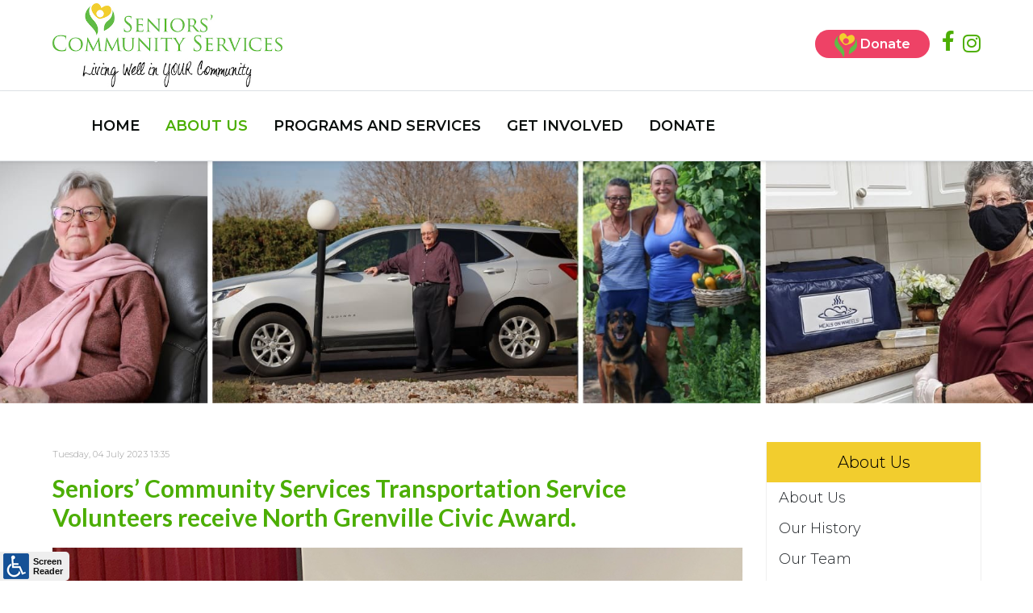

--- FILE ---
content_type: text/html; charset=utf-8
request_url: https://seniorscs.ca/about-us/news/item/84-seniors-community-services-transportation-service-volunteers-receive-north-grenville-civic-award
body_size: 12362
content:
<!DOCTYPE html>
<html prefix="og: http://ogp.me/ns#" lang="en-gb" dir="ltr">

<head>
   <meta http-equiv="X-UA-Compatible" content="IE=edge" /><meta name="viewport" content="width=device-width, initial-scale=1" /><meta name="HandheldFriendly" content="true" /><meta name="apple-mobile-web-app-capable" content="YES" /> <!-- document meta -->
   <meta charset="utf-8" />
	<base href="https://seniorscs.ca/about-us/news/item/84-seniors-community-services-transportation-service-volunteers-receive-north-grenville-civic-award" />
	<meta name="robots" content="max-image-preview:large" />
	<meta name="author" content="Super User" />
	<meta property="og:url" content="https://seniorscs.ca/about-us/news/item/84-seniors-community-services-transportation-service-volunteers-receive-north-grenville-civic-award" />
	<meta property="og:type" content="article" />
	<meta property="og:title" content="Seniors&amp;#39; Community Services - Seniors’ Community Services Transportation Service Volunteers receive North Grenville Civic Award." />
	<meta property="og:description" content="Originally published in NorthGrenville.ca The Seniors’ Community Services Transportation Service Volunteers are a group of 26 dedicated volunteers who provide access to critical transportation to medical and life-sustaining appointments that support seniors and adults living with physical disabiliti..." />
	<meta property="og:image" content="https://seniorscs.ca/media/k2/items/cache/00e7056ec788d5b42162a6c13dbba43c_M.jpg" />
	<meta name="image" content="https://seniorscs.ca/media/k2/items/cache/00e7056ec788d5b42162a6c13dbba43c_M.jpg" />
	<meta name="twitter:card" content="summary" />
	<meta name="twitter:title" content="Seniors&amp;#39; Community Services - Seniors’ Community Services Transportation Service Volunteers receive North Grenville Civic Award." />
	<meta name="twitter:description" content="Originally published in NorthGrenville.ca The Seniors’ Community Services Transportation Service Volunteers are a group of 26 dedicated volunteers who provide access to critical transportation to medi..." />
	<meta name="twitter:image" content="https://seniorscs.ca/media/k2/items/cache/00e7056ec788d5b42162a6c13dbba43c_M.jpg" />
	<meta name="twitter:image:alt" content="Seniors’ Community Services Transportation Service Volunteers receive North Grenville Civic Award." />
	<meta name="description" content="Originally published in NorthGrenville.ca The Seniors’ Community Services Transportation Service Volunteers are a group of 26 dedicated volunteers who..." />
	<meta name="generator" content="Joomla! - Open Source Content Management" />
	<title>Seniors' Community Services - Seniors’ Community Services Transportation Service Volunteers receive North Grenville Civic Award.</title>
	<link href="/about-us/news/item/84-seniors-community-services-transportation-service-volunteers-receive-north-grenville-civic-award" rel="canonical" />
	<link href="/favicon.ico" rel="shortcut icon" type="image/vnd.microsoft.icon" />
	<link href="https://cdnjs.cloudflare.com/ajax/libs/magnific-popup.js/1.1.0/magnific-popup.min.css" rel="stylesheet" />
	<link href="https://cdnjs.cloudflare.com/ajax/libs/simple-line-icons/2.4.1/css/simple-line-icons.min.css" rel="stylesheet" />
	<link href="/components/com_k2/css/k2.css?v=2.16" rel="stylesheet" />
	<link href="/media/plg_system_jcepro/site/css/content.min.css?86aa0286b6232c4a5b58f892ce080277" rel="stylesheet" />
	<link href="/plugins/system/screenreader/screenreader/libraries/controller/css/elegant.css" rel="stylesheet" />
	<link href="/media/plg_system_jcemediabox/css/jcemediabox.min.css?7d30aa8b30a57b85d658fcd54426884a" rel="stylesheet" />
	<link href="/modules/mod_vertical_menu/cache/98/362ae8227811880fd6bfc25521f47b2e.css" rel="stylesheet" />
	<style>

                        /* K2 - Magnific Popup Overrides */
                        .mfp-iframe-holder {padding:10px;}
                        .mfp-iframe-holder .mfp-content {max-width:100%;width:100%;height:100%;}
                        .mfp-iframe-scaler iframe {background:#fff;padding:10px;box-sizing:border-box;box-shadow:none;}
                    #accessibility-links #text_plugin{width:86px;}
.noscript div#off-menu_98 dl.level1 dl{
	position: static;
}
.noscript div#off-menu_98 dl.level1 dd.parent{
	height: auto !important;
	display: block;
	visibility: visible;
}

	</style>
	<script type="application/json" class="joomla-script-options new">{"csrf.token":"2ddc63e8259eb2572461dfab4b232a84","system.paths":{"root":"","base":""}}</script>
	<script src="/plugins/system/offlajnparams/compat/greensock.js"></script>
	<script src="/media/jui/js/jquery.min.js?9d3be5153e7eb37f9e07827175d0e195"></script>
	<script src="/media/jui/js/jquery-noconflict.js?9d3be5153e7eb37f9e07827175d0e195"></script>
	<script src="/media/jui/js/jquery-migrate.min.js?9d3be5153e7eb37f9e07827175d0e195"></script>
	<script src="https://cdnjs.cloudflare.com/ajax/libs/magnific-popup.js/1.1.0/jquery.magnific-popup.min.js"></script>
	<script src="/media/k2/assets/js/k2.frontend.js?v=2.16&sitepath=/"></script>
	<script src="/plugins/system/screenreader/screenreader/languages/en-GB.js"></script>
	<script src="/plugins/system/screenreader/screenreader/libraries/tts/soundmanager/soundmanager2.js"></script>
	<script src="/plugins/system/screenreader/screenreader/libraries/tts/responsivevoice.js" defer></script>
	<script src="/plugins/system/screenreader/screenreader/libraries/tts/tts.js" defer></script>
	<script src="/plugins/system/screenreader/screenreader/libraries/controller/controller.js" defer></script>
	<script src="/media/jui/js/bootstrap.min.js?9d3be5153e7eb37f9e07827175d0e195"></script>
	<script src="/media/system/js/core.js?9d3be5153e7eb37f9e07827175d0e195"></script>
	<script src="/media/plg_system_jcemediabox/js/jcemediabox.min.js?7d30aa8b30a57b85d658fcd54426884a"></script>
	<script src="/modules/mod_vertical_menu/js/perfect-scrollbar.js?v=4.0.300"></script>
	<script src="/modules/mod_vertical_menu/js/mod_vertical_menu.js?v=4.0.300"></script>
	<script type="application/x-k2-headers">
{"Last-Modified": "Tue, 04 Jul 2023 13:35:02 GMT", "ETag": "abee778fb2b0da552db7f8442c60db15"}
	</script>
	<script type="application/ld+json">

                {
                    "@context": "https://schema.org",
                    "@type": "Article",
                    "mainEntityOfPage": {
                        "@type": "WebPage",
                        "@id": "https://seniorscs.ca/about-us/news/item/84-seniors-community-services-transportation-service-volunteers-receive-north-grenville-civic-award"
                    },
                    "url": "https://seniorscs.ca/about-us/news/item/84-seniors-community-services-transportation-service-volunteers-receive-north-grenville-civic-award",
                    "headline": "Seniors&#039; Community Services - Seniors’ Community Services Transportation Service Volunteers receive North Grenville Civic Award.",
                    "image": [
                        "https://seniorscs.ca/media/k2/items/cache/00e7056ec788d5b42162a6c13dbba43c_XL.jpg",
                        "https://seniorscs.ca/media/k2/items/cache/00e7056ec788d5b42162a6c13dbba43c_L.jpg",
                        "https://seniorscs.ca/media/k2/items/cache/00e7056ec788d5b42162a6c13dbba43c_M.jpg",
                        "https://seniorscs.ca/media/k2/items/cache/00e7056ec788d5b42162a6c13dbba43c_S.jpg",
                        "https://seniorscs.ca/media/k2/items/cache/00e7056ec788d5b42162a6c13dbba43c_XS.jpg",
                        "https://seniorscs.ca/media/k2/items/cache/00e7056ec788d5b42162a6c13dbba43c_Generic.jpg"
                    ],
                    "datePublished": "2023-07-04T13:35:02+00:00",
                    "dateModified": "2023-07-04T13:35:02+00:00",
                    "author": {
                        "@type": "Person",
                        "name": "Super User",
                        "url": "https://seniorscs.ca/about-us/news/itemlist/user/525-superuser"
                    },
                    "publisher": {
                        "@type": "Organization",
                        "name": "Seniors' Community Services",
                        "url": "https://seniorscs.ca/",
                        "logo": {
                            "@type": "ImageObject",
                            "name": "Seniors' Community Services",
                            "width": "",
                            "height": "",
                            "url": "https://seniorscs.ca/"
                        }
                    },
                    "articleSection": "https://seniorscs.ca/about-us/news",
                    "keywords": "",
                    "description": "Originally published in NorthGrenville.ca The Seniors’ Community Services Transportation Service Volunteers are a group of 26 dedicated volunteers who provide access to critical transportation to medical and life-sustaining appointments that support seniors and adults living with physical disabilities in North Grenville. Over the last year, this group of volunteers has provided: 2,069 rides, driven 88,093 km, and given a remarkable 11,022 hours of volunteer time. The volunteer drivers are the backbone of this service, without them it simply would not be possible to impact the lives of hundreds of older adults with access to the basic necessities that transportation provides. To see a list of all of the 2022 Civic Award Recipients, visit the North Grenville website.",
                    "articleBody": "Originally published in NorthGrenville.ca The Seniors’ Community Services Transportation Service Volunteers are a group of 26 dedicated volunteers who provide access to critical transportation to medical and life-sustaining appointments that support seniors and adults living with physical disabilities in North Grenville. Over the last year, this group of volunteers has provided: 2,069 rides, driven 88,093 km, and given a remarkable 11,022 hours of volunteer time. The volunteer drivers are the backbone of this service, without them it simply would not be possible to impact the lives of hundreds of older adults with access to the basic necessities that transportation provides. To see a list of all of the 2022 Civic Award Recipients, visit the North Grenville website."
                }
                
	</script>
	<script>
window.soundManager.url = 'https://seniorscs.ca/plugins/system/screenreader/screenreader/libraries/tts/soundmanager/swf/';
										  window.soundManager.debugMode = false;  
										  window.soundManager.defaultOptions.volume = 80;var screenReaderConfigOptions = {	baseURI: 'https://seniorscs.ca/',
																			token: 'a92c22c5976368e6da57235e8bf99ba1',
																			langCode: 'en',
																			chunkLength: 300,
																			screenReaderVolume: '80',
																			screenReaderVoiceSpeed: 'normal',
																			position: 'bottomleft',
																			scrolling: 'fixed',
																			targetAppendto: 'html',
																			targetAppendMode: 'bottom',
																			enableDarkMode: 0,
																			enableAccessibilityStatement: 0,
																			enableAccessibilityStatementText: 'Accessibility statement',
																			enableAccessibilityStatementLink: 'https://seniorscs.ca/',
																			preload: 1,
																			preloadTimeout: 3000,
																			autoBackgroundColor: 1,
																			readPage: 1,
																			readChildNodes: 1,
																			ieHighContrast: 1,
																			ieHighContrastAdvanced: 1,
																			selectedStorage: 'session',
																			gtranslateIntegration: 0,
																			readElementsHovering: 0,
																			elementsHoveringSelector: 'p',
																			elementsToexcludeCustom: '',
																			selectMainpageareaText: 1,
																			excludeScripts: 1,
																			readImages: 0,
																			readImagesAttribute: 'alt',
																			readImagesOrdering: 'before',
																			readImagesHovering: 0,
																			mainpageSelector: '*[class*=itemFullText], *[id*=jevents]',
																			showlabel: 1,
																			labeltext: 'Screen Reader',
																			screenreaderIcon: 'wheelchair',
																			screenreader: 1,
																			highcontrast: 1,
																			highcontrastAlternate: 1,
																			colorHue: 180,
																			colorBrightness: 6,
																			rootTarget: 0,
																			dyslexicFont: 0,
																			grayHues: 0,
																			spacingSize: 0,
																			spacingSizeMin: 0,
																			spacingSizeMax: 10,
																			pageZoom: 0,
																			bigCursor: 0,
																			readingGuides: 0,
																			readability: 0,
																			readabilitySelector: 'div.item-page,#content,div[itemprop=articleBody],div.item-content',
																			hideImages: 0,
																			hideAlsoVideosIframes: 0,
																			customColors: 0,
																			customColorsCssSelectors: '',
																			fontsizeMinimizedToolbar: 0,
																			hoverMinimizedToolbar: 0,
																			fontsize: 1,
																			fontsizeDefault: 100,
																			fontsizeMin: 50,
																			fontsizeMax: 200,
																			fontsizeSelector: '',
																			fontSizeHeadersIncrement: 20,
																			toolbarBgcolor: '#eeeeee',
																			template: 'elegant.css',
																			templateOrientation: 'vertical',
																			accesskey_play: 'P',
																			accesskey_pause: 'E',
																			accesskey_stop: 'S',
																			accesskey_increase: 'O',
																			accesskey_decrease: 'U',
																			accesskey_reset: 'R',
																			accesskey_highcontrast: 'H',
																			accesskey_highcontrast2: 'J',
																			accesskey_highcontrast3: 'K',
																			accesskey_dyslexic: 'D',
																			accesskey_grayhues: 'G',
																			accesskey_spacingsize_increase: 'M',
																			accesskey_spacingsize_decrease: 'N',
																			accesskey_pagezoomsize_increase: 'X',
																			accesskey_pagezoomsize_decrease: 'Y',
																			accesskey_pagezoomsize_reset: 'Z',
																			accesskey_bigcursor: 'W',
																			accesskey_reading_guides: 'V',
																			accesskey_readability: 'Q',
																			accesskey_hideimages: 'F',
																			accesskey_skiptocontents: 'C',
																			accesskey_minimized: 'L',
																			volume_accesskeys: 1,
																			accesskey_increase_volume: '+',
																			accesskey_decrease_volume: '-',
																			accesskey_change_text_color: 'I',
																			accesskey_change_background_color: 'B',
																			readerEngine: 'proxy_responsive',
																			useMobileReaderEngine: 0,
																			mobileReaderEngine: 'proxy_responsive',
																			proxyResponsiveApikey: 'YkiNlVQr',
																			proxyResponsiveLanguageGender: 'auto',
																			proxyResponsiveReadingMode: 'native',
																			hideOnMobile: 1,
																			useMinimizedToolbar: 1,
																			statusMinimizedToolbar: 'closed',
																			minimizedToolbarOnlyMobile: 0,
																			generateMissingImagesAlt: 0,
																			generateMissingImagesAltChatgptApikey: '',
																			generateMissingImagesAltChatgptModel: 'gpt-3.5-turbo',
																			fixHeadingsStructure: 0,
																			fixLowContrastText: 0,
																			fixMissingAriaRoles: 0,
																			fixMissingFormLabels: 0,
																			validateAndFixFocusOrder: 0,
																			showSkipToContents: 0,
																			skipToContentsSelector: '',
																			removeLinksTarget: 0,
																			resetButtonBehavior: 'fontsize'
																		};jQuery(document).ready(function(){WfMediabox.init({"base":"\/","theme":"standard","width":"","height":"","lightbox":0,"shadowbox":0,"icons":1,"overlay":1,"overlay_opacity":0,"overlay_color":"","transition_speed":500,"close":2,"labels":{"close":"Close","next":"Next","previous":"Previous","cancel":"Cancel","numbers":"{{numbers}}","numbers_count":"{{current}} of {{total}}","download":"Download"},"swipe":true,"expand_on_click":true});});
	</script>
	<script data-cfasync="false">
document[(_el=document.addEventListener)?'addEventListener':'attachEvent'](_el?'DOMContentLoaded':'onreadystatechange',function(){
	if (!_el && document.readyState != 'complete') return;
	(window.jq183||jQuery)('.noscript').removeClass('noscript');
	window.sm98 = new VerticalSlideMenu({
		id: 98,
		visibility: ["0","0","1","1","0",["0","px"],["10000","px"]],
		parentHref: 0,
		theme: 'flat',
		result: 'Search Results',
		noResult: 'No Results Found',
		backItem: '',
		filterDelay: 500,
		filterMinChar: 3,
		navtype: 'accordion',
		sidebar: 0,
		popup: 0,
		overlay: 0,
		sidebarUnder: 768,
		width: 300,
		menuIconCorner: 1,
		menuIconX: 0,
		menuIconY: 0,
		hidePopupUnder: 1750,
		siteBg: '#444444',
		effect: 1,
    dur: 400/1000,
		perspective: 0,
		inEase: 'Quad.easeOut'.split('.').reverse().join(''),
		inOrigin: '50% 50% 0',
		inX: 100,
		inUnitX: '%',
    logoUrl: '',
		inCSS: {
			y: 0,
			opacity: 100/100,
			rotationX: 0,
			rotationY: 0,
			rotationZ: 0,
			skewX: 0,
			skewY: 0,
			scaleX: 100/100,
			scaleY: 100/100
		},
		outEase: 'Quad.easeOut'.split('.').reverse().join(''),
		outOrigin: '50% 50% 0',
		outX: -100,
		outUnitX: '%',
		outCSS: {
			y: 0,
			opacity: 100/100,
			rotationX: 0,
			rotationY: 0,
			rotationZ: 0,
			skewX: 0,
			skewY: 0,
			scaleX: 100/100,
			scaleY: 100/100
		},
		anim: {
			perspective: 1000,
			inDur: 300/1000,
			inEase: 'Quad.easeOut'.split('.').reverse().join(''),
			inOrigin: '50% 50% 0',
			inX: -30,
			inUnitX: 'px',
			inCSS: {
				y: 0,
				opacity: 0/100,
				rotationX: 0,
				rotationY: 0,
				rotationZ: 0,
				skewX: 0,
				skewY: 0,
				scaleX: 100/100,
				scaleY: 100/100
			},
			outDur: 300/1000,
			outEase: 'Quad.easeOut'.split('.').reverse().join(''),
			outOrigin: '50% 50% 0',
			outX: 20,
			outUnitX: 'px',
			outCSS: {
				y: 0,
				opacity: 0/100,
				rotationX: 0,
				rotationY: 0,
				rotationZ: 0,
				skewX: 0,
				skewY: 0,
				scaleX: 100/100,
				scaleY: 100/100
			}
		},
		miAnim: 0,
		miDur: 500/1000,
		miShift: 40/1000,
		miEase: 'Quad.easeOut'.split('.').reverse().join(''),
		miX: 40,
		miUnitX: '%',
		miCSS: {
			transformPerspective: 600,
			transformOrigin: '50% 50% 0',
			y: 0,
			opacity: 0/100,
			rotationX: 0,
			rotationY: 0,
			rotationZ: 0,
			skewX: 0,
			skewY: 0,
			scaleX: 100/100,
			scaleY: 100/100
		},
		iconAnim: 0 && 0,
		bgX: 0,
		dropwidth: 250,
		dropspace: 0,
		dropFullHeight: 0,
		dropEvent: 'mouseenter',
		opened: 1,
		autoOpen: 0,
		autoOpenAnim: 1,
		hideBurger: 0,
		scrollOffset: parseInt('0||px')
	});
});
</script>
 <!-- joomla head -->
   <link href="https://seniorscs.ca/images/android-chrome-192x192.png" rel="shortcut icon" type="text/css" /><link href="https://fonts.googleapis.com/css2?family=Montserrat:ital,wght@0,100;0,200;0,300;0,400;0,500;0,600;0,700;0,800;0,900;1,100;1,200;1,300;1,400;1,500;1,600;1,700;1,800;1,900&display=swap" rel="stylesheet" type="text/css" />
<link href="https://fonts.googleapis.com/css2?family=Lato:ital,wght@0,100;0,300;0,400;0,700;0,900;1,100;1,300;1,400;1,700;1,900&display=swap" rel="stylesheet" type="text/css" />
<link href="https://cdnjs.cloudflare.com/ajax/libs/fancybox/2.1.5/jquery.fancybox.min.css" rel="stylesheet" type="text/css" />
<link href="https://seniorscs.ca/templates/astroid_template_zero/css/print.css?v=2.5.4" rel="stylesheet" type="text/css" />
<link href="https://use.fontawesome.com/releases/v5.14.0/css/all.css" data-version="5.14.0" rel="stylesheet" type="text/css" />
<link href="https://seniorscs.ca/media/jui/css/icomoon.css?v=2.5.4" rel="stylesheet" type="text/css" />
<link href="https://seniorscs.ca/templates/astroid_template_zero/css/compiled-c777ac4aba87093524e99a09a02aa3e2.css?v=2.5.4" rel="stylesheet" type="text/css" />
<link href="https://seniorscs.ca/templates/astroid_template_zero/css/compiled-b1d4396f85506f671b050a0eb647c54e.css?v=2.5.4" rel="stylesheet" type="text/css" />
<link href="https://seniorscs.ca/templates/astroid_template_zero/css/custom.css?v=2.5.4" rel="stylesheet" type="text/css" />
 <!-- head styles -->
   <script src="https://cdnjs.cloudflare.com/ajax/libs/fancybox/2.1.5/jquery.fancybox.min.js"></script><link rel="preconnect" href="https://fonts.gstatic.com"><!-- Global site tag (gtag.js) - Google Analytics -->
<script async src="https://www.googletagmanager.com/gtag/js?id=UA-3478028-81"></script>
<script>
  window.dataLayer = window.dataLayer || [];
  function gtag(){dataLayer.push(arguments);}
  gtag('js', new Date());

  gtag('config', 'UA-3478028-81');
</script><link rel="shortcut icon" href="/favicon.ico" type="image/x-icon" /> <!-- head scripts -->
</head> <!-- document head -->

<body class="site astroid-framework com-k2 view-item layout-default itemid-252  newlistings news-alias tp-style-13 en-GB ltr"><div class="sm-pusher"><div class="sm-content"><div class="sm-content-inner">
   <a title="Back to Top" id="astroid-backtotop" class="square" href="javascript:void(0)" style="background:rgb(76, 174, 4);"><i class="fas fa-arrow-up" style="font-size:20px;color:rgb(255, 255, 255);line-height:20px;  padding: 2px"></i></a><!-- astroid container -->
<div class="astroid-container">
    <div class="astroid-offcanvas d-none d-init" id="astroid-offcanvas">
   <div class="burger-menu-button active">
    <button aria-label="Off-Canvas Toggle" type="button" class="button close-offcanvas offcanvas-close-btn">
        <span class="box">
            <span class="inner"></span>
        </span>
    </button>
</div>   <div class="astroid-offcanvas-inner">
       <div class="moduletable  mobile-sidecontact">
                      <div class="custom mobile-sidecontact"  >
	<div class="m-2 mx-4 d-flex flex-column"><!--<div class="scs-logo"><img src="/images/KDHS-SCS-logo-web.png" alt="KDHS SCS logo web" style="margin:auto;" /></div>-->
<div class="scs-addr d-flex flex-row justify-content-start align-items-center mb-4">
<div style="margin-right:8px;"><span class="fas fa-map-marker-alt text-secondary"></span></div>
<div class="unit-body">
<div class="list-terms-modern">
<div class="font-weight-bold">Address</div>
<div>215 Sanders St, Suite 101,<br />Kemptville,&nbsp;ON,&nbsp;K0G&nbsp;1J0</div>
</div>
</div>
</div>
<div class="scs-phone d-flex flex-row justify-content-start align-items-center mb-4">
<div style="margin-right:8px;"><span class="fas fa-phone-alt text-secondary"></span></div>
<div class="unit-body">
<div class="list-terms-modern">
<div class="font-weight-bold">Phone</div>
<div><a href="tel:613-258-3203">613‑258‑3203</a></div>
</div>
</div>
</div>

<div class="scs-email d-flex flex-row justify-content-start align-items-center mb-4">
<div style="margin-right: 8px;"><span class="fas fa-envelope text-secondary"></span></div>
<div class="unit-body">
<div class="list-terms-modern">
<div class="font-weight-bold">Email</div>
<div><a href="mailto:hello@seniorscs.ca" target="_blank">hello@seniorscs.ca</a></div>
</div>
</div>
</div>


<div class="scs-hours d-flex flex-row justify-content-start align-items-center mb-4">
<div style="margin-right:8px;"><span class="far fa-clock text-secondary"></span></div>
<div class="unit-body">
<div class="list-terms-modern">
<div class="font-weight-bold">We are open</div>
<div>Monday - Friday:<br />8:30am&nbsp;‑&nbsp;4:00pm</div>
</div>
</div>
</div>
<div class="scs-social d-flex flex-row justify-content-start align-items-center">
<div class="fab fa-facebook-f mr-3" data-mce-empty="1">&nbsp;</div>
<div class="fab fa-instagram" data-mce-empty="1">&nbsp;</div>
</div>
</div></div> </div>    </div>
</div><div class="astroid-mobilemenu d-none d-init dir-left" data-class-prefix="astroid-mobilemenu" id="astroid-mobilemenu">
   <div class="burger-menu-button active">
      <button aria-label="Mobile Menu Toggle" type="button" class="button close-offcanvas offcanvas-close-btn">
         <span class="box">
            <span class="inner"></span>
         </span>
      </button>
   </div>
   <ul class="astroid-mobile-menu d-none"><li class="nav-item nav-item-id-101 nav-item-level-1 nav-item-default no-dropdown-icon"><!--menu link starts-->
<a href="/" title="Home" class=" nav-link item-link-component item-level-1" data-drop-action="hover">
   <span class="nav-title">
                                          Home                              </span>
   </a>
<!--menu link ends--></li><li class="nav-item nav-item-id-221 nav-item-level-1 nav-item-active nav-item-deeper no-dropdown-icon"><!--menu link starts-->
<a href="/about-us" title="About Us" class=" nav-link active item-link-component item-level-1" data-drop-action="hover">
   <span class="nav-title">
                                          About Us                              </span>
   </a>
<!--menu link ends--><ul class="nav-child list-group navbar-subnav level-1"><li class="nav-item-submenu nav-item-id-692 nav-item-level-2 nav-item-alias-parent-active no-dropdown-icon"><!--menu link starts-->
<a href="/about-us" title="About Us" class=" nav-link item-link-alias item-level-2" data-drop-action="hover">
   <span class="nav-title">
                                          About Us                              </span>
   </a>
<!--menu link ends--></li><li class="nav-item-submenu nav-item-id-237 nav-item-level-2 no-dropdown-icon"><!--menu link starts-->
<a href="/about-us/our-history" title="Our History" class=" nav-link item-link-component item-level-2" data-drop-action="hover">
   <span class="nav-title">
                                          Our History                              </span>
   </a>
<!--menu link ends--></li><li class="nav-item-submenu nav-item-id-238 nav-item-level-2 no-dropdown-icon"><!--menu link starts-->
<a href="/about-us/our-team" title="Our Team" class=" nav-link item-link-component item-level-2" data-drop-action="hover">
   <span class="nav-title">
                                          Our Team                              </span>
   </a>
<!--menu link ends--></li><li class="nav-item-submenu nav-item-id-723 nav-item-level-2 no-dropdown-icon"><!--menu link starts-->
<a href="/about-us/board-of-directors" title="Board of Directors" class=" nav-link item-link-component item-level-2" data-drop-action="hover">
   <span class="nav-title">
                                          Board of Directors                              </span>
   </a>
<!--menu link ends--></li><li class="nav-item-submenu nav-item-id-239 nav-item-level-2 no-dropdown-icon"><!--menu link starts-->
<a href="/about-us/careers" title="Careers" class=" nav-link item-link-component item-level-2" data-drop-action="hover">
   <span class="nav-title">
                                          Careers                              </span>
   </a>
<!--menu link ends--></li><li class="nav-item-submenu nav-item-id-721 nav-item-level-2 no-dropdown-icon"><!--menu link starts-->
<a href="/about-us/annual-reports" title="Annual Reports" class=" nav-link item-link-component item-level-2" data-drop-action="hover">
   <span class="nav-title">
                                          Annual Reports                              </span>
   </a>
<!--menu link ends--></li><li class="nav-item-submenu nav-item-id-252 nav-item-level-2 nav-item-current nav-item-active no-dropdown-icon"><!--menu link starts-->
<a href="/about-us/news" title="News" class=" nav-link active item-link-component item-level-2" data-drop-action="hover">
   <span class="nav-title">
                                          News                              </span>
   </a>
<!--menu link ends--></li><li class="nav-item-submenu nav-item-id-722 nav-item-level-2 no-dropdown-icon"><!--menu link starts-->
<a href="/about-us/newsletters" title="Newsletters" class=" nav-link item-link-component item-level-2" data-drop-action="hover">
   <span class="nav-title">
                                          Newsletters                              </span>
   </a>
<!--menu link ends--></li><li class="nav-item-submenu nav-item-id-815 nav-item-level-2 no-dropdown-icon"><!--menu link starts-->
<a href="https://www.seniorscs.ca/images/documents/KmptDistHmSpprt_MSA.pdf" title="MSA Agreement" class=" nav-link item-link-url item-level-2" target="_blank" rel="noopener noreferrer" data-drop-action="hover">
   <span class="nav-title">
                                          MSA Agreement                              </span>
   </a>
<!--menu link ends--></li><li class="nav-item-submenu nav-item-id-843 nav-item-level-2 no-dropdown-icon"><!--menu link starts-->
<a href="/about-us/patient-bill-of-rights" title="Patient Bill of Rights" class=" nav-link item-link-component item-level-2" data-drop-action="hover">
   <span class="nav-title">
                                          Patient Bill of Rights                              </span>
   </a>
<!--menu link ends--></li><li class="nav-item-submenu nav-item-id-1743 nav-item-level-2 no-dropdown-icon"><!--menu link starts-->
<a href="/about-us/privacy-policy" title="Privacy Policy" class=" nav-link item-link-component item-level-2" data-drop-action="hover">
   <span class="nav-title">
                                          Privacy Policy                              </span>
   </a>
<!--menu link ends--></li></ul></li><li class="nav-item nav-item-id-222 nav-item-level-1 nav-item-deeper no-dropdown-icon"><!--menu link starts-->
<a href="/programs-and-services" title="Programs and Services" class=" nav-link item-link-component item-level-1" data-drop-action="hover">
   <span class="nav-title">
                                          Programs and Services                              </span>
   </a>
<!--menu link ends--><ul class="nav-child list-group navbar-subnav level-1"><li class="nav-item-submenu nav-item-id-266 nav-item-level-2 no-dropdown-icon"><!--menu link starts-->
<a href="/programs-and-services/community-support-services" title="Community Support Services" class=" nav-link item-link-component item-level-2" data-drop-action="hover">
   <span class="nav-title">
                                          Community Support Services                              </span>
   </a>
<!--menu link ends--></li><li class="nav-item-submenu nav-item-id-264 nav-item-level-2 no-dropdown-icon"><!--menu link starts-->
<a href="/programs-and-services/salc" title="Seniors Active Living Centre (SALC)" class=" nav-link item-link-component item-level-2" data-drop-action="hover">
   <span class="nav-title">
                                          Seniors Active Living Centre (SALC)                              </span>
   </a>
<!--menu link ends--></li><li class="nav-item-submenu nav-item-id-223 nav-item-level-2 no-dropdown-icon"><!--menu link starts-->
<a href="/programs-and-services/activities-services-calendar" title="Programs &amp; Services Calendar " class=" nav-link item-link-component item-level-2" data-drop-action="hover">
   <span class="nav-title">
                                          Programs &amp; Services Calendar                               </span>
   </a>
<!--menu link ends--></li></ul></li><li class="nav-item nav-item-id-224 nav-item-level-1 nav-item-deeper no-dropdown-icon"><!--menu link starts-->
<a href="/get-involved/volunteer" title="Get Involved" class=" nav-link item-link-alias item-level-1" data-drop-action="hover">
   <span class="nav-title">
                                          Get Involved                              </span>
   </a>
<!--menu link ends--><ul class="nav-child list-group navbar-subnav level-1"><li class="nav-item-submenu nav-item-id-268 nav-item-level-2 no-dropdown-icon"><!--menu link starts-->
<a href="/get-involved/volunteer" title="Volunteer" class=" nav-link item-link-component item-level-2" data-drop-action="hover">
   <span class="nav-title">
                                          Volunteer                              </span>
   </a>
<!--menu link ends--></li><li class="nav-item-submenu nav-item-id-269 nav-item-level-2 no-dropdown-icon"><!--menu link starts-->
<a href="/get-involved/community-partnerships" title="Community Partnerships" class=" nav-link item-link-component item-level-2" data-drop-action="hover">
   <span class="nav-title">
                                          Community Partnerships                              </span>
   </a>
<!--menu link ends--></li><li class="nav-item-submenu nav-item-id-726 nav-item-level-2 no-dropdown-icon"><!--menu link starts-->
<a href="/get-involved/scs-events" title="SCS Events" class=" nav-link item-link-component item-level-2" data-drop-action="hover">
   <span class="nav-title">
                                          SCS Events                              </span>
   </a>
<!--menu link ends--></li></ul></li><li class="nav-item nav-item-id-225 nav-item-level-1 nav-item-deeper no-dropdown-icon"><!--menu link starts-->
<a href="/donate" title="Donate" class=" nav-link item-link-component item-level-1" data-drop-action="hover">
   <span class="nav-title">
                                          Donate                              </span>
   </a>
<!--menu link ends--><ul class="nav-child list-group navbar-subnav level-1"><li class="nav-item-submenu nav-item-id-725 nav-item-level-2 no-dropdown-icon"><!--menu link starts-->
<a href="/donate" title="Donate" class=" nav-link item-link-alias item-level-2" data-drop-action="hover">
   <span class="nav-title">
                                          Donate                              </span>
   </a>
<!--menu link ends--></li><li class="nav-item-submenu nav-item-id-724 nav-item-level-2 no-dropdown-icon"><!--menu link starts-->
<a href="/donate/third-party-fundraising" title="Third Party Fundraising" class=" nav-link item-link-component item-level-2" data-drop-action="hover">
   <span class="nav-title">
                                          Third Party Fundraising                              </span>
   </a>
<!--menu link ends--></li></ul></li></ul></div>    <!-- astroid content -->
    <div class="astroid-content">
                <!-- astroid layout -->
        <div class="astroid-layout astroid-layout-wide">
                        <!-- astroid wrapper -->
            <div class="astroid-wrapper">
                                <section class="astroid-section p-1 border-bottom hideonxs hideonsm hideonmd" id="ts-551539321230222"><div class="container"><div class="astroid-row row" id="ar-941539321230222"><div class="astroid-column col-lg-3 col-lg-12" id="ac-211539321230222"><div class="astroid-module-position" id="t1-241539321244222"> <div class="moduletable  top-logo donate">
                      <div class="custom top-logo donate"  >
	<!--<div><a href="/"><img src="/images/SCS-logo-rgb.jpg" alt="KDHS SCS logo web" style="display: block; margin-left: auto; margin-right: auto;max-width:285px;" /></a></div>-->
<div class="d-flex flex-row justify-content-start align-items-center">
<div class="scs-logo mr-auto"><a href="/"><img src="/images/SCS-logo-rgb.jpg" alt="Seniors community services" style="float: left;max-width:285px;" /></a></div>
<div><a href="https://www.canadahelps.org/en/dn/42278" target="_blank" rel="noopener" class="donate-btn"> <img src="/images/logo-flower.png" alt="Donate" /> Donate </a></div>
<div class="scs-social d-flex flex-row justify-content-start align-items-center"><a href="https://www.facebook.com/seniorscommunityservices/" target="_blank" rel="noopener">
<div style="padding:0 5px 0 0;"><span class="fab fa-facebook-f"></span></div>
</a> <a href="https://www.instagram.com/seniorscommunityservices/" target="_blank" rel="noopener">
<div style="padding:0 0 0 5px;"><span class="fab fa-instagram"></span></div>
</a></div>
</div></div> </div> </div></div></div></div></section><section class="astroid-section astroid-header-section shadow-sm border-bottom" id="hs-1529472563843"><div class="container"><div class="astroid-row row no-gutters" id="ar-1529472563843"><div class="astroid-column col-lg-12" id="ac-1529472563843"><div class="astroid-module-position" id="ah-1529472563843"><!-- header starts -->
<header data-megamenu data-megamenu-class=".has-megamenu" data-megamenu-content-class=".megamenu-container" data-dropdown-arrow="false" data-header-offset="true" data-transition-speed="100" data-megamenu-animation="slide" data-easing="linear" data-astroid-trigger="hover" data-megamenu-submenu-class=".nav-submenu,.nav-submenu-static" id="astroid-header" class="astroid-header astroid-horizontal-header astroid-horizontal-left-header">
   <div class="d-flex flex-row justify-content-between">
               <div class="d-flex d-lg-none justify-content-start">
            <div class="header-mobilemenu-trigger d-lg-none burger-menu-button align-self-center" data-offcanvas="#astroid-mobilemenu" data-effect="mobilemenu-slide">
               <button aria-label="Mobile Menu Toggle" class="button" type="button"><span class="box"><span class="inner"></span></span></button>
            </div>
         </div>
            <div class="header-left-section d-flex justify-content-start flex-lg-grow-1">
         <!-- logo starts -->
<!-- <div class=""> -->
   <!-- image logo starts -->
      <div class="logo-wrapper">
      <a target="_self" class="astroid-logo astroid-logo-image d-flex align-items-center mr-0 mr-lg-4" href="https://seniorscs.ca/">
                     <img src="https://seniorscs.ca/images/SCS-logo-rgb.jpg" alt="Seniors' Community Services" class="astroid-logo-default" />
                              <img src="https://seniorscs.ca/images/SCS-logo-rgb.jpg" alt="Seniors' Community Services" class="astroid-logo-mobile" />
                              <img src="https://seniorscs.ca/images/SCS-logo-rgb.jpg" alt="Seniors' Community Services" class="astroid-logo-sticky" />
               </a>
   </div>
   <!-- image logo ends -->
<!-- </div> -->
<!-- logo ends -->         <div class=" align-self-center px-2 d-none d-lg-block"><ul class="nav astroid-nav d-none d-lg-flex"><li data-position="right" class="nav-item nav-item-id-101 nav-item-level-1 nav-item-default no-dropdown-icon"><!--menu link starts-->
<a href="/" title="Home" class=" nav-link item-link-component item-level-1" data-drop-action="hover">
   <span class="nav-title">
                                          Home                              </span>
   </a>
<!--menu link ends--></li><li data-position="right" class="nav-item nav-item-id-221 nav-item-level-1 nav-item-active no-dropdown-icon"><!--menu link starts-->
<a href="/about-us" title="About Us" class=" nav-link active item-link-component item-level-1" data-drop-action="hover">
   <span class="nav-title">
                                          About Us                              </span>
   </a>
<!--menu link ends--><div style="width:250px" class="megamenu-container nav-submenu-container nav-item-level-1"></div></li><li data-position="right" class="nav-item nav-item-id-222 nav-item-level-1 no-dropdown-icon"><!--menu link starts-->
<a href="/programs-and-services" title="Programs and Services" class=" nav-link item-link-component item-level-1" data-drop-action="hover">
   <span class="nav-title">
                                          Programs and Services                              </span>
   </a>
<!--menu link ends--><div style="width:250px" class="megamenu-container nav-submenu-container nav-item-level-1"></div></li><li data-position="right" class="nav-item nav-item-id-224 nav-item-level-1 no-dropdown-icon"><!--menu link starts-->
<a href="/get-involved/volunteer" title="Get Involved" class=" nav-link item-link-alias item-level-1" data-drop-action="hover">
   <span class="nav-title">
                                          Get Involved                              </span>
   </a>
<!--menu link ends--><div style="width:250px" class="megamenu-container nav-submenu-container nav-item-level-1"></div></li><li data-position="right" class="nav-item nav-item-id-225 nav-item-level-1 no-dropdown-icon"><!--menu link starts-->
<a href="/donate" title="Donate" class=" nav-link item-link-component item-level-1" data-drop-action="hover">
   <span class="nav-title">
                                          Donate                              </span>
   </a>
<!--menu link ends--><div style="width:250px" class="megamenu-container nav-submenu-container nav-item-level-1"></div></li></ul></div>      </div>
                           <div class="header-right-section d-flex justify-content-end">
                                       <div class="header-offcanvas-trigger burger-menu-button align-self-center d-block d-lg-none" data-offcanvas="#astroid-offcanvas" data-effect="st-effect-2" data-direction="offcanvasDirRight">
    <button type="button" aria-label="Off-Canvas Toggle" class="button">
        <span class="box">
            <span class="inner"></span>
        </span>
    </button>
</div>                                 </div>
         </div>
</header>
<!-- header ends --><!-- header starts -->
<header id="astroid-sticky-header" data-megamenu data-megamenu-class=".has-megamenu" data-megamenu-content-class=".megamenu-container" data-dropdown-arrow="false" data-header-offset="true" data-transition-speed="100" data-megamenu-animation="slide" data-easing="linear" data-astroid-trigger="hover" data-megamenu-submenu-class=".nav-submenu" class="astroid-header astroid-header-sticky header-sticky-desktop header-stickyonscroll-mobile header-stickyonscroll-tablet d-none">
   <div class="container d-flex flex-row justify-content-between">
               <div class="d-flex d-lg-none justify-content-start">
            <div class="header-mobilemenu-trigger d-lg-none burger-menu-button align-self-center" data-offcanvas="#astroid-mobilemenu" data-effect="mobilemenu-slide">
               <button class="button" type="button" aria-label="Mobile Menu Toggle"><span class="box"><span class="inner"></span></span></button>
            </div>
         </div>
            <div class="header-left-section d-flex justify-content-start">
         <!-- logo starts -->
<!-- <div class=""> -->
   <!-- image logo starts -->
      <div class="logo-wrapper">
      <a target="_self" class="astroid-logo astroid-logo-image d-flex align-items-center mr-0 mr-lg-4" href="https://seniorscs.ca/">
                     <img src="https://seniorscs.ca/images/SCS-logo-rgb.jpg" alt="Seniors' Community Services" class="astroid-logo-default" />
                              <img src="https://seniorscs.ca/images/SCS-logo-rgb.jpg" alt="Seniors' Community Services" class="astroid-logo-mobile" />
                              <img src="https://seniorscs.ca/images/SCS-logo-rgb.jpg" alt="Seniors' Community Services" class="astroid-logo-sticky" />
               </a>
   </div>
   <!-- image logo ends -->
<!-- </div> -->
<!-- logo ends -->               </div>
            <div class="header-center-section d-none d-lg-flex justify-content-center flex-lg-grow-1"><div class=" astroid-nav-wraper align-self-center px-2 d-none d-lg-block mx-auto"><ul class="nav astroid-nav d-none d-lg-flex"><li data-position="right" class="nav-item nav-item-id-101 nav-item-level-1 nav-item-default no-dropdown-icon"><!--menu link starts-->
<a href="/" title="Home" class=" nav-link item-link-component item-level-1" data-drop-action="hover">
   <span class="nav-title">
                                          Home                              </span>
   </a>
<!--menu link ends--></li><li data-position="right" class="nav-item nav-item-id-221 nav-item-level-1 nav-item-active no-dropdown-icon"><!--menu link starts-->
<a href="/about-us" title="About Us" class=" nav-link active item-link-component item-level-1" data-drop-action="hover">
   <span class="nav-title">
                                          About Us                              </span>
   </a>
<!--menu link ends--><div style="width:250px" class="megamenu-container nav-submenu-container nav-item-level-1"></div></li><li data-position="right" class="nav-item nav-item-id-222 nav-item-level-1 no-dropdown-icon"><!--menu link starts-->
<a href="/programs-and-services" title="Programs and Services" class=" nav-link item-link-component item-level-1" data-drop-action="hover">
   <span class="nav-title">
                                          Programs and Services                              </span>
   </a>
<!--menu link ends--><div style="width:250px" class="megamenu-container nav-submenu-container nav-item-level-1"></div></li><li data-position="right" class="nav-item nav-item-id-224 nav-item-level-1 no-dropdown-icon"><!--menu link starts-->
<a href="/get-involved/volunteer" title="Get Involved" class=" nav-link item-link-alias item-level-1" data-drop-action="hover">
   <span class="nav-title">
                                          Get Involved                              </span>
   </a>
<!--menu link ends--><div style="width:250px" class="megamenu-container nav-submenu-container nav-item-level-1"></div></li><li data-position="right" class="nav-item nav-item-id-225 nav-item-level-1 no-dropdown-icon"><!--menu link starts-->
<a href="/donate" title="Donate" class=" nav-link item-link-component item-level-1" data-drop-action="hover">
   <span class="nav-title">
                                          Donate                              </span>
   </a>
<!--menu link ends--><div style="width:250px" class="megamenu-container nav-submenu-container nav-item-level-1"></div></li></ul></div></div>               <div class="header-right-section d-flex justify-content-end">
                                       <div class="header-offcanvas-trigger burger-menu-button align-self-center d-block d-lg-none" data-offcanvas="#astroid-offcanvas" data-effect="st-effect-2" data-direction="offcanvasDirRight">
    <button type="button" aria-label="Off-Canvas Toggle" class="button">
        <span class="box">
            <span class="inner"></span>
        </span>
    </button>
</div>                                 </div>
         </div>
</header>
<!-- header ends --></div></div></div></div></section><section class="astroid-section" id="bs-1532936603488"><div class="astroid-row row no-gutters" id="ar-1532936603488"><div class="astroid-column col-lg-12" id="ac-1532936603488"><div class="astroid-banner text-center text-white" id="b-1532936878566">   <div class="astroid-banner-inner" style="display:flex;align-items:center;height:300px;background-position:center top;background-repeat:no-repeat;background-size:cover;background-image: url(/images/banners/About-Us-Banner-ver2.jpg)">
      <div class="container"></div>   </div>
</div></div></div></section><section class="astroid-section astroid-component-section py-3 py-md-5" id="cs-1528971561366"><div class="container"><div class="astroid-row row" id="ar-1528971561366"><div class="astroid-column col-lg-6 col-lg-9" id="ac-1528971561366"><div class="astroid-message" id="m-1528971711775"><div id="system-message-container">
   </div></div><div class="astroid-component" id="ca-1529739248826"><div class="astroid-component-area">
   <!-- Start K2 Item Layout -->
<span id="startOfPageId84"></span>

<div id="k2Container" class="itemView  newlistings">
    <!-- Plugins: BeforeDisplay -->
    
    <!-- K2 Plugins: K2BeforeDisplay -->
    
    <div class="itemHeader">
                <!-- Date created -->
        <span class="itemDateCreated">
            Tuesday, 04 July 2023 13:35        </span>
        
                <!-- Item title -->
        <h2 class="itemTitle">
            
            Seniors’ Community Services Transportation Service Volunteers receive North Grenville Civic Award.
                    </h2>
        
            </div>

    <!-- Plugins: AfterDisplayTitle -->
    
    <!-- K2 Plugins: K2AfterDisplayTitle -->
    
    
    
    <div class="itemBody">
        <!-- Plugins: BeforeDisplayContent -->
        
        <!-- K2 Plugins: K2BeforeDisplayContent -->
        
                <!-- Item Image -->
        <div class="itemImageBlock">
            <span class="itemImage">
                <a data-k2-modal="image" href="/media/k2/items/cache/00e7056ec788d5b42162a6c13dbba43c_XL.jpg" title="Click to preview image">
                    <img src="/media/k2/items/cache/00e7056ec788d5b42162a6c13dbba43c_XL.jpg" alt="Seniors’ Community Services Transportation Service Volunteers receive North Grenville Civic Award." style="width:900px;height:auto;" />
                </a>
            </span>

            
                        <!-- Image credits -->
            <span class="itemImageCredits">Source: northgrenville.ca</span>
            
            <div class="clr"></div>
        </div>
        
        
        <!-- Item text -->
        <div class="itemFullText">
            <p>Originally published in <a href="https://www.northgrenville.ca/community-and-culture/community-initiatives/civic-awards" target="_blank" rel="noopener">NorthGrenville.ca</a></p>
<p>The Seniors’ Community Services Transportation Service Volunteers are a group of 26 dedicated volunteers who provide access to critical transportation to medical and life-sustaining appointments that support seniors and adults living with physical disabilities in North Grenville.</p>
<p>Over the last year, this group of volunteers has provided:</p>
<ul>
<li>2,069 rides,</li>
<li>driven 88,093 km, and</li>
<li>given a remarkable 11,022 hours of volunteer time.</li>
</ul>
<p>The volunteer drivers are the backbone of this service, without them it simply would not be possible to impact the lives of hundreds of older adults with access to the basic necessities that transportation provides.</p>
<p>To see a list of all of the 2022 Civic Award Recipients, visit the <a href="https://www.northgrenville.ca/community-and-culture/community-initiatives/civic-awards" target="_blank" rel="noopener">North Grenville website.</a></p>        </div>

        
        <div class="clr"></div>

        
        
        <!-- Plugins: AfterDisplayContent -->
        
        <!-- K2 Plugins: K2AfterDisplayContent -->
        
        <div class="clr"></div>
    </div>

    
        <div class="itemLinks">
        
        
        
        <div class="clr"></div>
    </div>
    
    
        
        
    <div class="clr"></div>

    
    
        
    <!-- Plugins: AfterDisplay -->
    
    <!-- K2 Plugins: K2AfterDisplay -->
    
    
    
        <div class="itemBackToTop">
        <a class="k2Anchor" href="/about-us/news/item/84-seniors-community-services-transportation-service-volunteers-receive-north-grenville-civic-award#startOfPageId84">
            back to top        </a>
    </div>
    
    <div class="clr"></div>
</div>
<!-- End K2 Item Layout -->

<!-- JoomlaWorks "K2" (v2.16) | Learn more about K2 at https://getk2.org -->
</div></div></div><div class="astroid-column col-lg-3" id="ac-321538984985652"><div class="astroid-module-position" id="r-231538985022445"><div class="noscript">
	<nav id="off-menu_98" class="off-menu_98 sm-menu ">
          <h3 class="sm-head">
    <span class="sm-title">About Us</span>  </h3>
      <div class="sm-levels">
    <div class="sm-level level1"><dl class="level1">
  <dt class="level1 off-nav-221 notparent first">
        <div class="inner">
      <div class="link"><a data-text="About Us" href="/about-us">About Us</a></div>
          </div>
  </dt>
  <dd class="level1 off-nav-221 notparent first">
      </dd>
    <dt class="level1 off-nav-237 notparent">
        <div class="inner">
      <div class="link"><a data-text="Our History" href="/about-us/our-history">Our History</a></div>
          </div>
  </dt>
  <dd class="level1 off-nav-237 notparent">
      </dd>
    <dt class="level1 off-nav-238 notparent">
        <div class="inner">
      <div class="link"><a data-text="Our Team" href="/about-us/our-team">Our Team</a></div>
          </div>
  </dt>
  <dd class="level1 off-nav-238 notparent">
      </dd>
    <dt class="level1 off-nav-723 notparent">
        <div class="inner">
      <div class="link"><a data-text="Board of Directors" href="/about-us/board-of-directors">Board of Directors</a></div>
          </div>
  </dt>
  <dd class="level1 off-nav-723 notparent">
      </dd>
    <dt class="level1 off-nav-239 notparent">
        <div class="inner">
      <div class="link"><a data-text="Careers" href="/about-us/careers">Careers</a></div>
          </div>
  </dt>
  <dd class="level1 off-nav-239 notparent">
      </dd>
    <dt class="level1 off-nav-721 notparent">
        <div class="inner">
      <div class="link"><a data-text="Annual Reports" href="/about-us/annual-reports">Annual Reports</a></div>
          </div>
  </dt>
  <dd class="level1 off-nav-721 notparent">
      </dd>
    <dt class="level1 off-nav-252 notparent opened active">
        <div class="inner">
      <div class="link"><a data-text="News" href="/about-us/news">News</a></div>
          </div>
  </dt>
  <dd class="level1 off-nav-252 notparent opened active">
      </dd>
    <dt class="level1 off-nav-722 notparent">
        <div class="inner">
      <div class="link"><a data-text="Newsletters" href="/about-us/newsletters">Newsletters</a></div>
          </div>
  </dt>
  <dd class="level1 off-nav-722 notparent">
      </dd>
    <dt class="level1 off-nav-815 notparent">
        <div class="inner">
      <div class="link"><a data-text="MSA Agreement" href="https://www.seniorscs.ca/images/documents/KmptDistHmSpprt_MSA.pdf" target="_blank">MSA Agreement</a></div>
          </div>
  </dt>
  <dd class="level1 off-nav-815 notparent">
      </dd>
    <dt class="level1 off-nav-843 notparent">
        <div class="inner">
      <div class="link"><a data-text="Patient Bill of Rights" href="/about-us/patient-bill-of-rights">Patient Bill of Rights</a></div>
          </div>
  </dt>
  <dd class="level1 off-nav-843 notparent">
      </dd>
    <dt class="level1 off-nav-1743 notparent">
        <div class="inner">
      <div class="link"><a data-text="Privacy Policy" href="/about-us/privacy-policy">Privacy Policy</a></div>
          </div>
  </dt>
  <dd class="level1 off-nav-1743 notparent">
      </dd>
           </dl></div>
    </div>
</nav></div>
</div></div></div></div></section><section class="astroid-section pt-md-5 pb-md-2" id="bs-491597952816880"><div class="container"><div class="astroid-row row" id="ar-1071597952816880"><div class="astroid-column col-lg-4" id="ac-251597952816880"><div class="astroid-module-position" id="b1-861597952816880"> <div class="moduletable d-flex justify-content-start">
                      <div class="customd-flex justify-content-start"  >
	<p><img src="/images/scs-white-logo.png" alt="scs white logo" style="display: block; margin-left: auto; margin-right: auto;" /></p>
<p style="color: #aaa;"><small>Registered Charity BN&nbsp;118979111RR0001</small></p></div> </div> </div></div><div class="astroid-column col-lg-4" id="ac-851597952816880"><div class="astroid-module-position" id="b2-881597952816880"> <div class="moduletable d-flex b-contact">
                      <div class="customd-flex b-contact"  >
	<div class="scs-addr d-flex flex-row justify-content-center align-items-center mb-4">
<div style="margin-right: 8px;"><span class="fas fa-map-marker-alt text-light"></span></div>
<div class="unit-body">
<div class="list-terms-modern">
<div class="font-weight-bold">Address</div>
<div>P.O. Box 1192<br />215 Sanders St, Suite 101,<br />Kemptville,&nbsp;ON,&nbsp;K0G&nbsp;1J0</div>
</div>
</div>
</div>
<div class="scs-phone d-flex flex-row mb-4 border-0 p-0">
<div style="margin-right: 8px;"><span class="fas fa-phone-alt text-light" style="margin-top:10px;"></span></div>
<div class="unit-body">
<div class="list-terms-modern">
<div class="font-weight-bold">Phone</div>
<div><a href="tel:613-258-3203">613‑258‑3203</a></div>
</div>
</div>
</div>

<div class="scs-email d-flex flex-row justify-content-right align-items-center border-0 mb-4">
<div style="margin-right: 8px;"><span class="fas fa-envelope text-light"></span></div>
<div class="unit-body">
<div class="list-terms-modern">
<div class="font-weight-bold">Email</div>
<div><a href="mailto:hello@seniorscs.ca" target="_blank">hello@seniorscs.ca</a></div>
</div>
</div>
</div>

<div class="scs-hours d-flex flex-row justify-content-right align-items-center">
<div style="margin-right: 8px;"><span class="far fa-clock text-light"></span></div>
<div class="unit-body">
<div class="list-terms-modern">
<div class="font-weight-bold">We are open</div>
<div>Monday - Friday:<br />8:30am&nbsp;‑&nbsp;4:00pm</div>
</div>
</div>
</div></div> </div> </div></div><div class="astroid-column col-lg-4" id="ac-331597952816880"><div class="astroid-module-position" id="b3-271597952816880"> <div class="moduletable   justify-content-end">
                      <div class="custom  justify-content-end"  >
	<div class="d-flex flex-row flex-wrap">
<div class="mx-2"><a href="http://www.oacao.org/" target="_blank" rel="noopener"><img src="/images/OACAO.png" alt="OACAO logo" style="margin: 20px auto; max-height: 80px; display: block;" /></a></div>
<div class="mx-2"><a href="https://www.ocsa.on.ca/" target="_blank" rel="noopener"><img src="/images/OCSA-logo.png" alt="OCSA logo" style="margin: 20px auto; max-height: 80px; display: block;" /></a></div>
<div class="mx-2"><a href="https://www.uwlg.org/" target="_blank" rel="noopener"><img src="/images/UnitedWay_Logo.png" alt="UnitedWay Logo" style="margin: 20px auto; display: block; max-width: 150px;" /></a></div>
<div class="mx-2"><a href="https://www.ontariohealth.ca/" target="_blank" rel="noopener"><img src="/images/ontario-health.png" alt="LHIN logo" style="margin: 20px auto; display: block; max-width: 150px;" /></a></div>
<!--
	<div class="mx-2"><a href="https://www.otf.ca/" target="_blank" rel="noopener"><img src="/images/OTF-logo.jpg" alt="OTF logo" style="margin: 20px auto; display: block; max-width: 150px;" /></a></div>
  -->
<div class="mx-2"><a href="https://northgrenville.ca" target="_blank" rel="noopener"><img src="/images/ng-logo.png" alt="north grenville logo" style="margin: 20px auto; display: block; max-width: 150px;" /></a></div>
</div></div> </div> </div></div></div><div class="astroid-row row" id="ar-karbmcxzh"><div class="astroid-column col-lg-12" id="ac-kqu37lohh"><div class="astroid-module-position mt-4" id="b4-vvwvza2he"> <div class="moduletable ">
                      <div class="custom"  >
	<p style="color: #aaa; line-height: 1.1;"><small> Kemptville and District Home Support Inc. is a charitable, non-profit organization operating as Seniors' Community Services.</small></p></div> </div> </div></div></div></div></section><section class="astroid-section astroid-footer-section py-2" id="fs-1528971627712"><div class="container"><div class="astroid-row row" id="ar-1528971627712"><div class="astroid-column col-lg-5 col-lg-12" id="ac-1529739273646"><div class="astroid-module-position" id="f1-1529739275917"><div id="astroid-footer" class="astroid-footer"><small>© 2026 Seniors' Community Services  | <a href="/about-us/privacy-policy" >Privacy Policy</a></small></div></div></div></div></div></section>                            </div>
            <!-- end of astroid wrapper -->
                    </div>
        <!-- end of astroid layout -->
            </div>
    <!-- end of astroid content -->
    </div>
<!-- end of astroid container -->
   <!-- body and layout -->
   <script src="https://seniorscs.ca/media/astroid/assets/vendor/jquery/jquery-3.5.1.min.js?v=2.5.4"></script><script src="https://seniorscs.ca/media/astroid/assets/vendor/bootstrap/js/popper.min.js?v=2.5.4"></script><script src="https://seniorscs.ca/media/astroid/assets/vendor/bootstrap/js/bootstrap.min.js?v=2.5.4"></script><script src="https://seniorscs.ca/media/astroid/assets/vendor/jquery/jquery.noConflict.js?v=2.5.4"></script><script src="https://seniorscs.ca/media/astroid/assets/vendor/jquery/jquery.easing.min.js?v=2.5.4"></script><script src="https://seniorscs.ca/media/astroid/assets/vendor/astroid/js/offcanvas.js?v=2.5.4"></script><script src="https://seniorscs.ca/media/astroid/assets/vendor/astroid/js/mobilemenu.js?v=2.5.4"></script><script src="https://seniorscs.ca/media/astroid/assets/vendor/astroid/js/megamenu.js?v=2.5.4"></script><script src="https://seniorscs.ca/media/astroid/assets/vendor/hoverIntent/jquery.hoverIntent.min.js?v=2.5.4"></script><script src="https://seniorscs.ca/media/astroid/assets/vendor/astroid/js/smooth-scroll.polyfills.min.js?v=2.5.4"></script><script src="https://seniorscs.ca/media/astroid/assets/vendor/astroid/js/script.js?v=2.5.4"></script><script type="text/javascript">
			var scroll = new SmoothScroll('a[href*="#"]', {
            speed: 300
            , header: ".astroid-header"
			});</script><script>jQuery.noConflict(true);</script> <!-- body scripts -->
</body> <!-- document body -->

</html> <!-- document end -->

--- FILE ---
content_type: text/css; charset=utf-8
request_url: https://seniorscs.ca/modules/mod_vertical_menu/cache/98/362ae8227811880fd6bfc25521f47b2e.css
body_size: 4582
content:
@import url('https://fonts.googleapis.com/css?family=Montserrat:300|Roboto:900,400');

	@media screen and (max-width: 767px) {
	#off-menu_98, .sm-btn-98 {
		display: none !important;
	}
}
		@media screen and (min-width: 768px) and (max-width: 991px) {
	#off-menu_98, .sm-btn-98 {
		display: none !important;
	}
}
			

.off-menu_98 .sm-logo {
	text-align: center;
}
.off-menu_98 .sm-logo img {
	max-width: 100%;
}

/* custom module positions */
.off-menu_98 dt.sm-mod,
.off-menu_98 dt.sm-mod:hover{
	padding: 0 !important;
	cursor: default !important;
	background-color: inherit !important;
}

.off-menu_98 .sm-modpos {
	font-family: Menlo,Monaco,Consolas,"Courier New",monospace;
	padding: 9px !important;
	cursor: default !important;
	background-color: inherit !important;
}
.off-menu_98 .sm-postag {
	display: inline-block;
	background: #4ed7c2;
	color: #fff;
	border-radius: 4px 4px 0 0;
	padding: 0 7px;
	line-height: 20px;
	font-size: 12px;
}
.off-menu_98 .sm-posname {
	text-align: center;
	border: 1px solid #e3e3e3;
	background: #f5f5f5;
	color: #434343;
	font-size: 16px;
	font-weight: normal;
	line-height: 50px;
}

.off-menu_98 dt.sm-modpos:after, .off-menu_98 dt.sm-mod:after,
.off-menu_98 dt.sm-modpos:before, .off-menu_98 dt.sm-mod:before{
	display: none !important;
}
.off-menu_98 dt.sm-back-item a,
.off-menu_98 dt.parent:after, .off-menu_98 dt.parent:before {
	cursor: pointer;
}

.off-menu_98 .sm-level > dl > dt {
	overflow-x: hidden !important;
	max-width: 100vw;
}

.sm-scroll .sm-level dt {
	pointer-events: none !important;
}

.off-menu_98 > div.sm-level {
	width: 250px;
	height: auto;
	max-height: 100vh;
}

html.sm-full-98,
html.sm-full-98 body {
	padding: 0 !important;
	border: 0 !important;
}
html.sm-full-98:not(.sm-reduce-width),
html.sm-full-98:not(.sm-reduce-width) body {
	overflow: hidden !important;
}
html.sm-full-98.sm-reduce-width body {
	position: static !important;
}

.no-trans {
	-webkit-transition: none !important;
	transition: none !important;
}

.sm-full-98 .sm-pusher {
	outline: 1px solid transparent;
	z-index: 99;
	position: relative;
	height: 100%;
	overflow: hidden !important;
	-webkit-transition: -webkit-transform 0.5s ease 0s;
	transition: transform 0.5s ease 0s;
}

.sm-pusher:after {
	content: "";
	height: 100%;
	left: 0;
	position: fixed;
	top: 0;
	width: 100%;
	visibility: hidden;
	background: #000;
	z-index: 10000;
	opacity: 0;
	-webkit-transition: opacity 0.5s ease 0s;
	transition: opacity 0.5s ease 0s;
}
.sm-content {
	max-width: 100vw;
}
.sm-full-98 .sm-pusher:after {
	visibility: visible;
}
.sm-open-98 .sm-pusher:after {
	opacity: 0.2;
}

.sm-full-98 .sm-content-inner,
.sm-full-98 .sm-content,
.sm-full-98 .sm-pusher {
	box-sizing: border-box;
}
.sm-full-98 .sm-content {
	overflow-y: auto !important;
	width: 100vw;
	height: 100%;
}

@media (max-width: 767px) {
	.sm-menu > .menu-icon-cont {
		margin-right: 0 !important;
	}
}
@media (min-width: 768px) {
	.sm-full-98.sm-reduce-width .sm-content {
		-webkit-transition: max-width 0.5s;
		transition: max-width 0.5s;
		float: right;
	}
	.sm-reduce-width .sm-open-98 .sm-content {
		max-width: calc(100% - 300px);
	}
	.sm-reduce-width .sm-open-98 .sm-pusher:after {
		display: none;
	}
}

.sm-full-98 .sm-effect-14 .sm-content,
.sm-full-98 .sm-effect-12 .sm-content,
.sm-full-98 .sm-effect-11 .sm-content,
.sm-full-98 .sm-effect-9 .sm-content,
.sm-full-98 .sm-effect-6 .sm-content {
	overflow-y: auto;
}

.sm-full-98 .sm-content-inner {
	min-height: 100vh;
	position: relative;
}

#off-menu_98 {
	-webkit-transition: -webkit-transform 0.5s;
	transition: transform 0.5s;
}


.sm-container > #off-menu_98:not(.sm-popup) {
	position: fixed;
	z-index: 100;
	max-width: 80vw;
	height: 100%;
	top: 0;
	left: 0;
	display: none;
	visibility: hidden;
}
.sm-full-98 #off-menu_98:not(.sm-popup) {
	display: block;
	visibility: visible;
}

.sm-full-98 .sm-overlay-win #off-menu_98 {
	display: inline-block;
	vertical-align: middle;
}

.sm-container > #off-menu_98:after { /* ??? */
	display: none;
	position: absolute;
	top: 0;
	right: 0;
	width: 100%;
	height: 100%;
	background: #000;
	content: '';
	opacity: 0.2;
	-webkit-transition: opacity 0.5s;
	transition: opacity 0.5s;
}

.sm-open-98 > #off-menu_98:after {
	width: 0;
	opacity: 0;
	-webkit-transition: opacity 0.5s, width 0 0.5s;
	transition: opacity 0.5s, width 0 0.5s;
}

.sm-effect-5 #off-menu_98:after,
.sm-effect-7 #off-menu_98:after,
.sm-effect-10 #off-menu_98:after,
.sm-effect-13 #off-menu_98:after,
.sm-effect-14 #off-menu_98:after {
	display: block;
}

.sm-effect-14.sm-open-98 .sm-pusher,
.sm-effect-13.sm-open-98 .sm-pusher,
.sm-effect-10.sm-open-98 .sm-pusher,
.sm-effect-8.sm-open-98 .sm-pusher,
.sm-effect-7.sm-open-98 .sm-pusher,
.sm-effect-5.sm-open-98 .sm-pusher,
.sm-effect-4.sm-open-98 .sm-pusher,
.sm-effect-3.sm-open-98 .sm-pusher,
.sm-effect-2.sm-open-98 .sm-pusher {
	-webkit-transform: translate3d(300px, 0, 0);
	-ms-transform: translate(300px, 0);
	transform: translate3d(300px, 0, 0);
}

.sm-effect-6.sm-open-98 .sm-pusher {
	-webkit-transform: translate3d(300px, 0, 0) perspective(1500px) rotateY(-15deg);
	-ms-transform: translate(300px, 0);
	transform: translate3d(300px, 0, 0) perspective(1500px) rotateY(-15deg);
}

@media screen and (max-width: 375px) {
	.sm-effect-14.sm-open-98 .sm-pusher,
	.sm-effect-13.sm-open-98 .sm-pusher,
	.sm-effect-10.sm-open-98 .sm-pusher,
	.sm-effect-8.sm-open-98 .sm-pusher,
	.sm-effect-7.sm-open-98 .sm-pusher,
	.sm-effect-5.sm-open-98 .sm-pusher,
	.sm-effect-4.sm-open-98 .sm-pusher,
	.sm-effect-3.sm-open-98 .sm-pusher,
	.sm-effect-2.sm-open-98 .sm-pusher {
		-webkit-transform: translate3d(80vw, 0, 0);
		-ms-transform: translate(80vw, 0);
		transform: translate3d(80vw, 0, 0);
	}
	.sm-effect-6.sm-open-98 .sm-pusher {
		-webkit-transform: translate3d(80vw, 0, 0) perspective(1500px) rotateY(-15deg);
		-ms-transform: translate(80vw, 0);
		transform: translate3d(80vw, 0, 0) perspective(1500px) rotateY(-15deg);
	}
}

.sm-container.sm-open-98 > #off-menu_98 {
	-webkit-transform: none;
	-ms-transform: none;
	transform: none;
}

.sm-effect-7 > #off-menu_98,
.sm-effect-8 > #off-menu_98,
.sm-full-98 .sm-effect-12 .sm-pusher {
		-webkit-transform-origin: 100% 50%;
	transform-origin: 100% 50%;
}

.sm-effect-1 > #off-menu_98,
.sm-effect-3 > #off-menu_98,
.sm-effect-6 > #off-menu_98,
.sm-effect-9 > #off-menu_98,
.sm-effect-11 > #off-menu_98,
.sm-effect-12 > #off-menu_98{
	visibility: visible;
	-webkit-transform: translate3d(-100%, 0, 0);
	-ms-transform: translate(-100%, 0);
	transform: translate3d(-100%, 0, 0);
}

/* Effect 2: Reveal */
.sm-full-98 .sm-effect-14 > #off-menu_98,
.sm-full-98 .sm-effect-13 > #off-menu_98,
.sm-full-98 .sm-effect-10 > #off-menu_98,
.sm-full-98 .sm-effect-5 > #off-menu_98,
.sm-full-98 .sm-effect-4 > #off-menu_98,
.sm-full-98 .sm-effect-2 > #off-menu_98 {
	z-index: 1;
}

/* Effect 4: Slide along */
.sm-effect-4 > #off-menu_98 {
	-webkit-transform: translate3d(-50%, 0, 0);
	-ms-transform: translate(-50%, 0);
	transform: translate3d(-50%, 0, 0);
}

/* Effect 5: Reverse slide out */
.sm-effect-5 > #off-menu_98 {
	-webkit-transform: translate3d(50%, 0, 0);
	-ms-transform: translate(50%, 0);
	transform: translate3d(50%, 0, 0);
}

/* Effect 7: 3D rotate in */
.sm-effect-7 > #off-menu_98 {
	-webkit-transform: translate3d(-100%, 0, 0) perspective(1500px) rotateY(-90deg);
	-ms-transform: translate(-100%, 0);
	transform: translate3d(-100%, 0, 0) perspective(1500px) rotateY(-90deg);
}

/* Effect 8: 3D rotate out */
.sm-effect-8 > #off-menu_98 {
	-webkit-transform: translate3d(-100%, 0, 0) perspective(1500px) rotateY(90deg);
	-ms-transform: translate(-100%, 0);
	transform: translate3d(-100%, 0, 0) perspective(1500px) rotateY(90deg);
}

.sm-effect-7.sm-open-98 > #off-menu_98,
.sm-effect-8.sm-open-98 > #off-menu_98 {
	-webkit-transform: perspective(1500px);
	transform: perspective(1500px);
}

/* Effect 9: Scale down pusher */
.sm-effect-9.sm-open-98 .sm-pusher {
	-webkit-transform: scale3d(0.85, 0.85, 1);
	-ms-transform: scale(0.85, 0.85);
	transform: scale3d(0.85, 0.85, 1);
}
.sm-effect-9 > #off-menu_98,
.sm-effect-11 > #off-menu_98,
.sm-effect-12 > #off-menu_98 {
	opacity: 1;
}

/* Effect 10: Scale up */
.sm-effect-10 > #off-menu_98 {
	opacity: 1;
	-webkit-transform: scale3d(0.85, 0.85, 1);
	-ms-transform: scale(0.85, 0.85);
	transform: scale3d(0.85, 0.85, 1);
}

/* Effect 11: Scale and rotate pusher */
.sm-effect-11.sm-open-98 .sm-pusher {
	-webkit-transform: perspective(1500px) translate3d(100px, 0, -600px) rotateY(-20deg);
	-ms-transform: translate(100px, 0) scale(0.85, 0.85);
	transform: perspective(1500px) translate3d(100px, 0, -600px) rotateY(-20deg);
}

/* Effect 12: Open door */
.sm-effect-12.sm-open-98 .sm-pusher {
	-webkit-transform: perspective(1500px) rotateY(-10deg);
	transform: perspective(1500px) rotateY(-10deg);
}

/* Effect 13: Fall down */
.sm-effect-13 > #off-menu_98 {
	opacity: 1;
	-webkit-transform: translate3d(0, -100%, 0);
	-ms-transform: translate(0, -100%);
	transform: translate3d(0, -100%, 0);
}
.sm-effect-13.sm-open-98 > #off-menu_98 {
	-webkit-transition-delay: 0.1s;
	transition-delay: 0.1s;
}

/* Effect 14: Delayed 3D rotate */
.sm-effect-14 > #off-menu_98 {
	-webkit-transform: perspective(1500px) rotateY(90deg);
	transform: perspective(1500px) rotateY(90deg);
		-webkit-transform-origin: 0% 50%;
	transform-origin: 0% 50%;
}
.sm-effect-14.sm-open-98 > #off-menu_98 {
	-webkit-transition-duration: 550ms;
	transition-duration: 550ms;
	-webkit-transition-delay: 0.1s;
	transition-delay: 0.1s;
}


/* Perfect Scrollbar */
.ps-container .ps-scrollbar-y-rail {
	position: absolute; /* please don't change 'position' */
	right: 3px; /* there must be 'right' for ps-scrollbar-y-rail */
	width: 8px;
	z-index: 1;
	border-radius: 4px;
	opacity: 0;
	-webkit-transition: background-color .2s linear, opacity .2s linear;
	transition: background-color .2s linear, opacity .2s linear;
}

.ps-container:hover .ps-scrollbar-y-rail,
.ps-container.hover .ps-scrollbar-y-rail {
	opacity: 0.6;
}

.ps-container .ps-scrollbar-y-rail:hover,
.ps-container .ps-scrollbar-y-rail.hover {
	background-color: #eee;
	opacity: 0.9;
}

.ps-container .ps-scrollbar-y-rail.in-scrolling {
	background-color: #eee;
	opacity: 0.9;
}

.ps-container .ps-scrollbar-y {
	position: absolute; /* please don't change 'position' */
	right: 0; /* there must be 'right' for ps-scrollbar-y */
	width: 8px;
	background-color: #aaa;
	border-radius: 4px;
	-webkit-transition: background-color.2s linear;
	transition: background-color .2s linear;
}

.ps-container .ps-scrollbar-y-rail:hover .ps-scrollbar-y,
.ps-container .ps-scrollbar-y-rail.hover .ps-scrollbar-y {
	background-color: #999;
}

.ps-container.ie .ps-scrollbar-y,
.ps-container.ie:hover .ps-scrollbar-y,
.ps-container.ie.hover .ps-scrollbar-y {
	visibility: visible;
}


/* ========= Menu Icon Base ======== */

.sm-btn-98 {
	background: rgba(0, 0, 0, 0.53);
		-webkit-transform: translate(0px, 0px);
	-ms-transform: translate(0px, 0px);
	transform: translate(0px, 0px);
}
.menu-icon-cont {
	cursor: pointer;
	display: inline-block;
	font-size: 0;
	line-height: 0;
	-webkit-transition: -webkit-transform 300ms, opacity 300ms;
	transition: transform 300ms, opacity 300ms;
	z-index: 9999;
}

.sm-hide .menu-icon-cont {
	-webkit-transition: -webkit-transform 500ms;
	transition: transform 500ms;
}

.sm-parent .menu-icon-cont {
	position: relative;
}

.sm-parent .menu-icon-cont,
.menu-icon-cont.sm-close {
	-webkit-transform: none;
	-ms-transform: none;
	transform: none;
}
/* border-radius fix */
.sm-parent > .off-menu_98 {
	overflow: hidden;
}

body > .sm-btn-98,
.sm-content-inner > .sm-btn-98,
.off-menu_98 .sm-btn-98 {
	position: fixed;
	top: 0;
	left: 0;
}
.sm-open-98 > .sm-btn-98,
.sm-open-98 .sm-content-inner > .sm-btn-98 {
	z-index: 99999;
}
.off-menu_98 .sm-btn-98 {
	position: absolute;
	left: 100%;
	top: 0;
	z-index: -1;
}
.sm-btn-98 .menu-icon3 {
	font-size: 50px;
}
.menu-icon-cont .menu-icon3 {
	display: inline-block;
	position: relative;
	height: .6em;
	margin: .2em;
	user-select: none;
	width: .6em;
}
.sm-btn-98 .menu-icon3 span {
	background: #eeeeee;
	height: 0.08em;
	border-radius: 0em;
}
.menu-icon-cont .menu-icon3 span {
	backface-visibility: hidden;
	position: absolute;
	-webkit-transition: all 0.2s ease-in-out;
	transition: all 0.2s ease-in-out;
	width: 100%;
}

/* ============ menu-icon3 ============ */
.menu-icon-cont .menu-icon3 span {
	left: 0;
}
.menu-icon3 span:nth-child(1) {
	top: .1em;
}
.menu-icon3 span:nth-child(2) {
	top: .26em;
}
.menu-icon3 span:nth-child(3) {
	top: .42em;
}

.sm-close .menu-icon3 span:nth-child(1) {
	-webkit-transform: rotateZ(45deg) translate3d(.11em, .11em, 0);
	-ms-transform: rotate(45deg) translate(.11em, .11em);
	transform: rotateZ(45deg) translate3d(.11em, .11em, 0);
}
.sm-close .menu-icon3 span:nth-child(2) {
	opacity: 0;
}
.sm-close .menu-icon3 span:nth-child(3) {
	-webkit-transform: rotateZ(-45deg) translate3d(.11em, -.11em, 0);
	-ms-transform: rotate(-45deg) translate(.11em, -.11em);
	transform: rotateZ(-45deg) translate3d(.11em, -.11em, 0);
}
.sm-hide .menu-icon3 span:nth-child(1) {
	width: 50%;
	-webkit-transform: translate3d(.16em, -0.08em, 0) rotateZ(45deg) translate3d(.11em, .11em, 0);
	-ms-transform: translate(.16em, -0.08em) rotate(45deg) translate(.11em, .11em);
	transform: translate3d(.16em, -0.08em, 0) rotateZ(45deg) translate3d(.11em, .11em, 0);
}
.sm-hide .menu-icon3 span:nth-child(3) {
	width: 50%;
	-webkit-transform: translate3d(.16em, 0.08em, 0) rotateZ(-45deg) translate3d(.11em, -.11em, 0);
	-ms-transform: translate(.16em, 0.08em) rotate(-45deg) translate(.11em, -.11em);
	transform: translate3d(.16em, 0.08em, 0) rotateZ(-45deg) translate3d(.11em, -.11em, 0);
}

/* sliding menu */

.off-menu_98 .sm-background {
	display: none;
}

.off-menu_98 .sm-levels {
	position: relative;
	overflow: hidden;
	-webkit-tap-highlight-color: transparent;
	-moz-tap-highlight-color: transparent;
	tap-highlight-color: transparent;
}

.off-menu_98 .sm-levels.sm-swipe:after {
	content: "";
	position: absolute;
	top: 0;
	left: 0;
	width: 100%;
	height: 100%;
	z-index: 100;
}


.off-menu_98 a,
.off-menu_98 a:link,
.off-menu_98 a:visited,
.off-menu_98 a:hover {
	text-decoration: none;
}

.off-menu_98 .sm-head {
	cursor: default;
	position: relative;
	overflow: hidden;
}

.off-menu_98 :not(input) {
	-webkit-touch-callout: none;
	-webkit-user-select: none;
	-khtml-user-select: none;
	-moz-user-select: none;
	-ms-user-select: none;
	user-select: none;
}

.off-menu_98 div,
.off-menu_98 dl,
.off-menu_98 dt,
.off-menu_98 dd,
.off-menu_98 span,
.off-menu_98 a,
.off-menu_98 p,
.off-menu_98 img,
.off-menu_98 h3{
	width: auto;
	padding: 0;
	margin: 0;
	border: 0;
	float: none;
	clear: none;
	line-height: normal;
	position: static;
	list-style: none;
	box-sizing: border-box;
}
.off-menu_98 a:active,
.off-menu_98 a:focus {
	outline: 0;
	-webkit-tap-highlight-color: transparent;
}

.off-menu_98 .sm-filter::-ms-clear {
	display: none;
}

.off-menu_98 .sm-level {
	top: 0;
	position: absolute;
	width: 100%;
	overflow: hidden;
}
#off-menu_98 .sm-level {
	-webkit-backface-visibility: hidden;
	backface-visibility: hidden;
}

.off-menu_98 dl .sm-level,
.off-menu_98 .sm-level.level1 {
	position: static;
}

.off-menu_98 dl {
	position: relative;
	overflow: hidden;
	}

.sm-mobile .off-menu_98 dl {
	overflow: auto;
	-webkit-overflow-scrolling: touch;
}
.sm-mobile .off-menu_98 dd dl {
	overflow: hidden;
}

.sm-container > .sm-menu dl {
	max-height: 100%;
}

.off-menu_98 dt {
	-webkit-transition: background 300ms;
	transition: background 300ms;
}

.off-menu_98 .link a,
.off-menu_98 .sm-arrow,
.off-menu_98 .desc {
	-webkit-transition: color 300ms;
	transition: color 300ms;
}

.off-menu_98 dd {
	display: block;
	margin: 0;
	border: 0;
	overflow:hidden;
}

.noscript .off-menu_98 dd,
.sm-tree.off-menu_98 dd,
.off-menu_98 .sm-result .sm-arrow {
	display: none;
}

.sm-tree.off-menu_98 dd.opened {
	display: block;
	margin: 0;
	border: 0;
}


#off-menu_98 {
	margin: 0px 0px 10px 0px ;
}
.sm-container > #off-menu_98 {
	margin: 0;
	width: 300px;
}

.off-menu_98 > .sm-level,
#off-menu_98 {
	box-shadow: 0 1px 2px -1px rgba(0, 0, 0, 0.4), 0 1px 2px rgba(0, 0, 0, 0.1);
	border-radius: 0px 0px 0px 0px ;
}

#off-menu_98 .sm-head {
		background: #f2cd2e;
	background: -webkit-linear-gradient(top, #f2cd2e, #f2cd2e);
	background: linear-gradient(top, #f2cd2e, #f2cd2e);
}

/* custom module positions */
#off-menu_98 .sm-logo,
#off-menu_98 .sm-top {
		background: #ffffff;
}

#off-menu_98 .sm-levels {
	background: ;
}

#off-menu_98 input.sm-filter,
#off-menu_98 input.sm-filter[type=text] {
	font-family: 'Montserrat',Arial, Helvetica;
font-size: 18px;
color: #212529;
font-weight: 300;
font-style: normal;
text-decoration: none;
text-align: left;
text-shadow: none;
line-height: normal;
	width: 100%;
	height: auto;
		background: #ffffff;
	border: 0;
	border-bottom: 1px solid #e8f1f0;
	margin: 0;
	border-radius: 0;
	padding: 7px 15px 7px 15px ;
	box-sizing: border-box;
}
#off-menu_98 .sm-filter-cont {
	position: relative;
	overflow: hidden;
}
#off-menu_98 .sm-search,
#off-menu_98 .sm-reset {
	cursor: pointer;
	pointer-events: none;
	position: absolute;
	right: 15px;
	top: 0;
	width: 20px;
	height: 100%;
	background: transparent no-repeat center center;
			background-image: url(/modules/mod_vertical_menu/cache/98/f2ded5ce355559ae666cde2552bbfba5.png);
	display: block;
		background-size: 20px 20px;
	opacity: 0;
	-webkit-transform: translateX(200%);
	-ms-transform: translate(200%, 0);
	transform: translateX(200%);
	-webkit-transition: all 300ms;
	transition: all 300ms;
}
#off-menu_98 .sm-reset {
	pointer-events: all;
			background-image: url(/modules/mod_vertical_menu/cache/98/52d73f267abf8c0a3869dc4dd023f827.png);
	display: block;
		opacity: 1;
	-webkit-transform: none;
	-ms-transform: none;
	transform: none;
	-webkit-transition-delay: 300ms;
	transition-delay: 300ms;
}
#off-menu_98 input[value=""].sm-filter ~ .sm-search {
	opacity: 1;
	-webkit-transform: none;
	-ms-transform: none;
	transform: none;
	-webkit-transition-delay: 300ms;
	transition-delay: 300ms;
}
#off-menu_98 input[value=""].sm-filter ~ .sm-reset {
	opacity: 0;
	-webkit-transform: scale3d(0, 0, 1);
	-ms-transform: scale(0, 0);
	transform: scale3d(0, 0, 1);
	-webkit-transition-delay: 0ms;
	transition-delay: 0ms;
}

#off-menu_98 .sm-levels {
	height: 100%;
}


.off-menu_98 .sm-icon {
	display: table-cell;
	width: 42px;
	text-align: center;
	vertical-align: top;
	padding: 0 10px 0 0;
}

.off-menu_98 .sm-icon img {
	margin: 0;
	border-radius: 0px 0px 0px 0px ;
}

.off-menu_98 .inner{
	display: table-cell;
	vertical-align: middle;
}

.off-menu_98 dt {
	display: table;
	table-layout: fixed;
	width: 100%;
		cursor: pointer;
	}

.off-menu_98 dt.parent a {
	pointer-events: none;
}

#off-menu_98 h3.sm-head {
		height: 50px;
	padding: 0;
	margin: 0;
	border: 0;
	text-align: center;
}

#off-menu_98 h3.sm-head .sm-title:first-child {
	position: static;
	max-width: 100% !important;
}

#off-menu_98 h3.sm-head span {
	font-family: 'Montserrat',Helvetica, Arial;
font-size: 20px;
color: #000000;
font-weight: 300;
font-style: normal;
text-decoration: none;
text-align: left;
text-shadow: 0px 0px 1px rgba(0, 0, 0, 0.20);
line-height: 50px;
}

.off-menu_98 .link {
	position: relative;
	display: block;
	padding-right: 0px;
}

/* Productnum */

#off-menu_98 .sm-title:first-child {
	max-width: 78%;
}


#off-menu_98 .sm-title,
#off-menu_98 .sm-back {
	position: absolute;
	left: 0;
	max-width: 66%;
	padding: 0 15px;
	white-space: nowrap;
	text-overflow: ellipsis;
	overflow: hidden;
}
#off-menu_98 .sm-back {
	cursor: pointer;
	max-width: 45%;
	padding: 0 0 0 15px;
	-webkit-transform-origin: 15px 50%;
	transform-origin: 15px 50%;
}

.off-menu_98 .sm-level{
	height: 100%;
	/* background: transparent; */
	box-shadow: 0 0 3px 1px rgba(0, 0, 0, 0.2), 0 0 1px 0 rgba(0, 0, 0, 0.2);
}

/*** Level specific iteration ***/

.off-menu_98 dt,
.off-menu_98 dl.level1 dt {
	padding: 7px 15px 7px 15px;
}


.off-menu_98 dt .link,
.off-menu_98 dt.level1 .link {
	text-align: left;
}

.off-menu_98 dl a,
.off-menu_98 dl a:link,
.off-menu_98 dl.level1 a,
.off-menu_98 dl.level1 a:link {
	font-family: 'Montserrat',Arial, Helvetica;
font-size: 18px;
color: #212529;
font-weight: 300;
font-style: normal;
text-decoration: none;
text-align: left;
text-shadow: none;
line-height: normal;
}

.off-menu_98 dl dt.opened.parent a,
.off-menu_98 dl.level1 dt.opened.parent a,
.off-menu_98 dl dt.hover a,
.off-menu_98 dl dt:hover a,
.off-menu_98 dl.level1 dt.hover a,
.off-menu_98 dl.level1 dt:hover a{
	font-family: 'Montserrat',Arial, Helvetica;
font-size: 18px;
color: #212529;
font-weight: 300;
font-style: normal;
text-decoration: none;
text-align: left;
text-shadow: none;
line-height: normal;
}

.off-menu_98 dl dt.active.parent a,
.off-menu_98 dl dt.active a,
.off-menu_98 dl.level1 dt.active.parent a,
.off-menu_98 dl.level1 dt.active a{
	font-family: 'Montserrat',Arial, Helvetica;
font-size: 18px;
color: #212529;
font-weight: 300;
font-style: normal;
text-decoration: none;
text-align: left;
text-shadow: none;
line-height: normal;
}

.off-menu_98 dl .desc,
.off-menu_98 dl.level1 .desc,
.off-menu_98 dl .productnum,
.off-menu_98 dl.level1 .productnum {
	font-family: 'Roboto',Arial, Helvetica;
font-size: 13px;
color: #90B2B2;
font-weight: 400;
font-style: normal;
text-decoration: none;
text-align: left;
text-shadow: none;
line-height: normal;
}

.off-menu_98 dl dt.opened.parent .desc,
.off-menu_98 dl.level1 dt.opened.parent .desc,
.off-menu_98 dl dt.hover .desc,
.off-menu_98 dl dt:hover .desc,
.off-menu_98 dl.level1 dt.hover .desc,
.off-menu_98 dl.level1 dt:hover .desc{
	font-family: 'Roboto',Arial, Helvetica;
font-size: 13px;
color: #90B2B2;
font-weight: 400;
font-style: normal;
text-decoration: none;
text-align: left;
text-shadow: none;
line-height: normal;
}

.off-menu_98 dl dt.active .desc,
.off-menu_98 dl.level1 dt.active .desc{
	font-family: 'Roboto',Arial, Helvetica;
font-size: 13px;
color: #90B2B2;
font-weight: 400;
font-style: normal;
text-decoration: none;
text-align: left;
text-shadow: none;
line-height: normal;
}

.off-menu_98 .sm-level,
.off-menu_98 div.level1 {
		background: #ffffff;
	background: -webkit-linear-gradient(top, #ffffff, #ffffff);
	background: linear-gradient(top, #ffffff, #ffffff);
}

/* product number */

.off-menu_98 dl .productnum,
.off-menu_98 dl.level1 .productnum {
	color: #000000;
	border-radius: 9px;
	font-style: normal;
}

.off-menu_98 dl dt,
.off-menu_98 dl.level1 dt {
		border-top: 1px solid rgba(255, 255, 255, 0);
	border-bottom: 1px solid rgba(0, 0, 0, 0);
}

/* Plus */
.off-menu_98 dl dt:after,
.off-menu_98 dl.level1 > dt:after {
	content: "";
	display: table-cell;
	width: 20px;
	-webkit-transition: -webkit-transform 400ms;
	transition: transform 400ms;
}
.off-menu_98 dl dt:before,
.off-menu_98 dl.level1 > dt:before {
	display: none;
}
.off-menu_98 dl .parent:after,
.off-menu_98 dl.level1 > .parent:after {
	background-image: url('/modules/mod_vertical_menu/cache/98/8b69dfe425ded3030d0047326e02efd0.png');
	background-size: 40px 20px;
	background-repeat: no-repeat;
	background-position: left center;
}
.off-menu_98 dl .inner,
.off-menu_98 dl.level1 .inner {
	padding-left: 0px;
	padding-right: 4px;
}


.off-menu_98 dl dt.active,
.off-menu_98 dl.level1 dt.active{
	background-color: rgba(242, 212, 44, 0.2);
}

.off-menu_98 dl dt.opened.parent,
.off-menu_98 dl.level1 dt.opened.parent,
.off-menu_98 dl dt.hover,
.off-menu_98 dl dt:hover,
.off-menu_98 dl.level1 dt.hover,
.off-menu_98 dl.level1 dt:hover {
	background-color: rgba(242, 212, 44, 0.2);
}


/* Plus */
.off-menu_98 dl .parent.hover:before,
.off-menu_98 dl .parent.hover:after,
.off-menu_98 dl .parent:hover:before,
.off-menu_98 dl .parent:hover:after{
	background-position: right center;
}
.off-menu_98.sm-tree dl .opened:before,
.off-menu_98.sm-tree dl .opened:after {
	background-position: right center;
	-webkit-transform: rotateZ(90deg);
	-ms-transform: rotate(90deg);
	transform: rotateZ(90deg);
}

/* default higher level values for tree/expanded menu */
	.off-menu_98 dl.level2 dt {
		padding-left: 30px;
	}
		.off-menu_98 dl.level2 dt.opened.parent a,
		.off-menu_98 dl.level2 dt.active a,
	.off-menu_98 dl.level2 dt:hover a,
	.off-menu_98 dl.level2 a,
	.off-menu_98 dl.level2 a:link {
		font-size: 16px;
	}
	.off-menu_98 dl.level3 dt {
		padding-left: 45px;
	}
		.off-menu_98 dl.level3 dt.opened.parent a,
		.off-menu_98 dl.level3 dt.active a,
	.off-menu_98 dl.level3 dt:hover a,
	.off-menu_98 dl.level3 a,
	.off-menu_98 dl.level3 a:link {
		font-size: 15px;
	}
	.off-menu_98 dl.level4 dt {
		padding-left: 60px;
	}
	.off-menu_98 dl.level5 dt {
		padding-left: 75px;
	}


--- FILE ---
content_type: text/css; charset=utf-8
request_url: https://seniorscs.ca/templates/astroid_template_zero/css/print.css?v=2.5.4
body_size: 145
content:
/* override styles when printing */
@media print {

  body {
    margin: 0;
    color: #000;
    background-color: #fff;
    font-family:sans-serif;
    font-size:20pt;
  }

}

--- FILE ---
content_type: text/css; charset=utf-8
request_url: https://seniorscs.ca/templates/astroid_template_zero/css/compiled-b1d4396f85506f671b050a0eb647c54e.css?v=2.5.4
body_size: 1191
content:
.astroid-offcanvas {width: 320px;} .astroid-offcanvas .dropdown-menus {width: 320px !important;}.st-effect-2.astroid-offcanvas-open .astroid-content{-webkit-transform:translate3d(320px, 0, 0);transform:translate3d(320px, 0, 0);}.st-effect-2.astroid-offcanvas-open .st-effect-2.astroid-offcanvas{-webkit-transform:translate3d(0%, 0, 0);transform:translate3d(0%, 0, 0);}.astroid-offcanvas-opened .astroid-wrapper{background:rgb(173, 181, 189);}.st-effect-2.astroid-offcanvas{z-index:0 !important;}.st-effect-2.astroid-offcanvas-open .st-effect-2.astroid-offcanvas{visibility: visible; -webkit-transition:-webkit-transform 0.5s;transition:transform 0.5s;}.st-effect-2.astroid-offcanvas::after{display:none;}.offcanvasDirRight .st-effect-2.astroid-offcanvas-open .astroid-content{-webkit-transform:translate3d(-320px, 0, 0);transform:translate3d(-320px, 0, 0);}.mobilemenu-slide.astroid-mobilemenu{visibility:visible;-webkit-transform:translate3d(-100%, 0, 0);transform:translate3d(-100%, 0, 0);}.mobilemenu-slide.astroid-mobilemenu-open .mobilemenu-slide.astroid-mobilemenu {visibility:visible;-webkit-transform:translate3d(0, 0, 0);transform:translate3d(0, 0, 0);}.mobilemenu-slide.astroid-mobilemenu::after{display:none;}#bs-491597952816880{background-color:rgb(55, 55, 55);color:rgb(255, 255, 255);}#bs-491597952816880 a{color:rgb(255, 255, 255);}#bs-491597952816880 a:hover{color:rgb(242, 205, 0);}#fs-1528971627712{background-color:rgb(50, 50, 50);color:rgb(255, 255, 255);}#fs-1528971627712 a{color:rgb(255, 255, 255);}#fs-1528971627712 a:hover{color:rgb(242, 205, 0);}body, .body{font-weight:300;text-transform:none;font-size:17px;letter-spacing:0em;line-height:1.7em;font-family:Montserrat, Arial, Helvetica, sans-serif;}h1, .h1{color:rgb(0, 15, 8);font-weight:600;text-transform:none;font-size:35px;letter-spacing:0em;line-height:1.2em;font-family:Lato, Arial, Helvetica, sans-serif;}h2, .h2{color:rgb(76, 174, 4);font-weight:600;text-transform:none;font-size:30px;letter-spacing:0em;line-height:1.2em;font-family:Lato, Arial, Helvetica, sans-serif;}h3, .h3{color:rgb(0, 15, 8);font-weight:600;text-transform:none;font-size:26px;letter-spacing:0em;line-height:1.2em;font-family:Lato, Arial, Helvetica, sans-serif;}h4, .h4{color:rgb(76, 174, 4);font-weight:600;text-transform:none;font-size:22px;letter-spacing:0em;line-height:1.2em;font-family:Lato, Arial, Helvetica, sans-serif;}h5, .h5{color:rgb(0, 15, 8);font-weight:600;text-transform:none;font-size:18px;letter-spacing:0em;line-height:1.2em;font-family:Lato, Arial, Helvetica, sans-serif;}h6, .h6{color:rgb(76, 174, 4);font-weight:600;text-transform:none;font-size:18px;letter-spacing:0em;line-height:1.2em;font-family:Lato, Arial, Helvetica, sans-serif;}.astroid-nav > li > a, .astroid-sidebar-menu > li > a{font-weight:600;text-transform:uppercase;font-size:18px;letter-spacing:0em;line-height:1.7em;font-family:Montserrat, Arial, Helvetica, sans-serif;}.nav-submenu-container .nav-submenu > li, .jddrop-content .megamenu-item .megamenu-menu li, .nav-submenu{font-weight:400;text-transform:none;font-size:16px;letter-spacing:0em;line-height:2em;font-family:Montserrat, Arial, Helvetica, sans-serif;}body{background-color:rgb(255, 255, 255);color:rgb(10, 15, 13);}body a{color:rgb(76, 174, 4);}body a:hover{color:rgb(42, 30, 92);}header{color:rgb(10, 15, 13);}.astroid-header-section, .astroid-sidebar-header{background-color:rgb(255, 255, 255);}.astroid-logo-text .site-title{color:rgb(76, 174, 4);}.astroid-logo-text .site-tagline{color:rgb(10, 15, 13);}#astroid-sticky-header{background-color:rgb(255, 255, 255);}#astroid-sticky-header .astroid-nav .nav-link{color:rgb(42, 30, 92);}#astroid-sticky-header .astroid-nav .nav-link:hover{color:rgb(76, 174, 4);}#astroid-sticky-header .astroid-nav .nav-link:active, #astroid-sticky-header .astroid-nav .nav-link.active{color:rgb(76, 174, 4);}.astroid-nav .nav-link, .astroid-sidebar-menu .nav-link{color:rgb(10, 15, 13);}.astroid-nav .nav-link:hover, .astroid-sidebar-menu .nav-link:hover{color:rgb(76, 174, 4);}.astroid-nav .nav-link:focus, .astroid-sidebar-menu .nav-link:focus{color:rgb(76, 174, 4);}.astroid-nav .nav-link:active, .astroid-nav .nav-link.active, .astroid-sidebar-menu .nav-link:active, .astroid-sidebar-menu .nav-link.active{color:rgb(76, 174, 4);}.megamenu-container{background-color:rgb(255, 255, 255);}.megamenu-container .nav-submenu .nav-submenu{background-color:rgb(255, 255, 255);}.has-megamenu.open .arrow{border-bottom-color:rgb(255, 255, 255);}.megamenu-container li.nav-item-submenu > a{color:rgb(10, 15, 13);}.megamenu-container li.nav-item-submenu > a:hover{color:rgb(255, 255, 255);background-color:rgb(76, 174, 4);}.megamenu-container li.nav-item-submenu > a:active, .megamenu-container li.nav-item-submenu > a.active{color:rgb(255, 255, 255);background-color:rgb(76, 174, 4);}.astroid-offcanvas, .astroid-offcanvas .burger-menu-button, .astroid-offcanvas .astroid-mobilemenu-container .astroid-mobilemenu-inner .dropdown-menus{ background-color: rgb(255, 255, 255) !important;}.astroid-offcanvas { color: rgb(10, 15, 13) !important;}.astroid-offcanvas .astroid-mobilemenu-container .astroid-mobilemenu-inner .menu-item a, .astroid-offcanvas .menu-indicator{ color: rgb(10, 15, 13) !important;}.astroid-offcanvas .astroid-mobilemenu-container .astroid-mobilemenu-inner .menu-item.active > a, .astroid-offcanvas .astroid-mobilemenu-container .astroid-mobilemenu-inner .menu-item.active > .nav-header, .astroid-offcanvas .astroid-mobilemenu-container .astroid-mobilemenu-inner .menu-item.nav-item-active > a, .astroid-offcanvas .astroid-offcanvas .astroid-mobilemenu-container .astroid-mobilemenu-inner .menu-item.nav-item-active > a + .menu-indicator{ color: rgb(76, 174, 4) !important;}.astroid-offcanvas .astroid-mobilemenu-container .astroid-mobilemenu-inner .menu-item.active, .astroid-offcanvas .astroid-mobilemenu-container .astroid-mobilemenu-inner .menu-item.nav-item-active { background-color: rgb(255, 255, 255) !important;}.astroid-contact-info i[class*="fa-"]{color:rgb(255, 255, 255);}@media (max-width: 991.98px) {body, .body{font-size:1em;letter-spacing:0em;line-height:1.7em;}h1, .h1{font-size:3.5em;letter-spacing:0em;line-height:1.2em;}h2, .h2{font-size:2em;letter-spacing:0em;line-height:1.2em;}h3, .h3{font-size:1.8em;letter-spacing:0em;line-height:1.2em;}h4, .h4{font-size:1.6em;letter-spacing:0em;line-height:1.2em;}h5, .h5{font-size:1.4em;letter-spacing:0em;line-height:1.2em;}h6, .h6{font-size:1.2em;letter-spacing:0em;line-height:1.2em;}.astroid-nav > li > a, .astroid-sidebar-menu > li > a{font-size:1em;letter-spacing:0em;line-height:1.7em;}.nav-submenu-container .nav-submenu > li, .jddrop-content .megamenu-item .megamenu-menu li, .nav-submenu{font-size:1em;letter-spacing:0em;line-height:2em;}}@media (max-width: 767.98px) {body, .body{font-size:1em;letter-spacing:0em;line-height:1.7em;}h1, .h1{font-size:3.5em;letter-spacing:0em;line-height:1.2em;}h2, .h2{font-size:2em;letter-spacing:0em;line-height:1.2em;}h3, .h3{font-size:1.8em;letter-spacing:0em;line-height:1.2em;}h4, .h4{font-size:1.6em;letter-spacing:0em;line-height:1.2em;}h5, .h5{font-size:1.4em;letter-spacing:0em;line-height:1.2em;}h6, .h6{font-size:1.2em;letter-spacing:0em;line-height:1.2em;}.astroid-nav > li > a, .astroid-sidebar-menu > li > a{font-size:1em;letter-spacing:0em;line-height:1.7em;}.nav-submenu-container .nav-submenu > li, .jddrop-content .megamenu-item .megamenu-menu li, .nav-submenu{font-size:1em;letter-spacing:0em;line-height:2em;}}

--- FILE ---
content_type: text/css; charset=utf-8
request_url: https://seniorscs.ca/templates/astroid_template_zero/css/custom.css?v=2.5.4
body_size: 7779
content:
#s6-1529739391454 .container{padding:0;}
.currentmonth{font-size:26px;}
.activities-services-calendar-alias .jev_toprow .currentmonth{color:#fff !important;}

.custom.mailchimp p{
  text-align:center;
  margin-top:20px;
  font-size:20px;
}
.custom.mailchimp p a.btn-subscribe{
  background-color:#ebd460;
  border:2px solid #ebd460;
}
.custom.mailchimp p a.btn-subscribe:hover{
  background-color:#fff;
}

.custom.elder{
    background-size: contain;
    background-repeat: no-repeat;
    background-position: right;
    background-color: #d7dce0;
    padding: 115px 0;
}
.custom.elder h2{
  font-size:50px;
  margin-left:15%;
}

/** LARGE FEATURED NEWS **/
.latestnews.featured-news.large ul{
    display:flex;
    flex-wrap:wrap;
    justify-content: space-between;
}
.latestnews.featured-news.large ul li{
  max-width:32%;
  flex: 0 0 32%;
}
.latestnews.featured-news.large ul li.odd{
  margin:0 !important;
  padding:0;
  border-width:0;
}
.latestnews.featured-news.large ul li h5{font-size:20px;}
.latestnews.featured-news.large ul li div.moduleItemIntrotext a.moduleItemImage img {
  width:100%;
  height:300px;
  object-fit:cover;
  object-position:center;
}
@media (max-width: 991.98px) {
  .latestnews.featured-news.large ul li h5{
    height:80px;
  }
}
@media (max-width: 767.98px) {
  .latestnews.featured-news.large ul li{
    max-width:100%;
    flex: 0 0 100%;
  }
}

/** END LARGE FEATURED NEWS **/

.allevents .mod_events_latest_callink a{
    background-color: #ee4266;
    border-color: #ee4266;
    border-style:solid;
    border-width:2px;
	margin: 20px auto 0;
    width: 250px;
    display: block;
    padding: 5px 5px 5px 10px;
    border-radius: 5px;
}
.allevents .mod_events_latest_callink a:hover{
    color: white;
    background-color: #eb1f4a;
    border-color: #e81541;
    box-shadow: 0 0 0 0.2rem rgb(241 94 125 / 50%);
}
.newlistings div.catItemHeader h3.catItemTitle{
    font-weight: 300;
    font-size: 20px;
}
.newlistings div.catItemHeader h3.catItemTitle a:before{
  content:"\f15c";
  font-family:"Font Awesome 5 Free";
  padding-right:5px;
  opacity:0.5;
}
.newlistings div.catItemHeader h3.catItemTitle a:after{
  content:"\f35a";
  font-family:"Font Awesome 5 Free";
  padding-left:5px;
  opacity:0.5;
}
.newlistings div.catItemHeader h3.catItemTitle a{color:#000f08;}
.newlistings div.catItemHeader h3.catItemTitle a:hover{
  color:#4cae04
}
.newlistings div.catItemBody{padding:0;}
.featured-news ul li.odd{
    margin-top: 20px !important;
    border-top: 1px solid #ddd;
    padding-top: 20px;
}
div.catItemIsFeatured:before, div.userItemIsFeatured:before, div.itemIsFeatured:before {
    content: "";
}

.picnic{
  align-items:center;
  background-image: url('/images/picnic-bkgd.jpeg');
  background-size:cover;
  background-position:left;
  border: 2px solid #DDD;
}
.picnic .col-md-7{
      padding: 50px 35px;
      background: rgba(255,255,255,0.5);
      background: linear-gradient(90deg, rgba(255, 255, 255, 0) 0%, rgba(255, 255, 255, 0.8455357142857143) 30%, rgba(255, 255, 255, 0.9799894957983193) 100%);
      text-align:center;
      font-weight:600;
}

.latestnews .moduleCustomLink{
    text-transform: uppercase;
    padding: 5px 5px 5px 10px !important;
    border-radius: 5px !important;
    width: 200px;
    display: block !important;
    margin: auto;
    font-size:18px !important;
}
.latestnews .moduleCustomLink:before {
    font-family: "Font Awesome 5 Free";
    font-weight: 900;
    content: "\f192";
    padding-right: 5px;
    font-size: 12px;
}
.featured-news.moduletable{
  padding-bottom:0 !important;
  padding-top:0 !important;
}
.featured-news{padding-top:10px !important;}
.featured-news ul{padding-top: 10px !important;}
div.k2ItemsBlock.featured-news ul li,
div.k2ItemsBlock.featured-news ul li .moduleItemIntrotext p,
.featured-news ul .clearList{margin:0;}
div.k2ItemsBlock.featured-news ul li .moduleItemIntrotext{padding:0;}
div.k2ItemsBlock.featured-news ul li .moduleItemIntrotext p{
    font-size: 16px;
    line-height: 1.3;
}
div.k2ItemsBlock.featured-news hr{
  border-width:0;
  margin:0;
}

#k2Container.newsletter #itemListLeading:before{
  content: "Current Issue";
  font-size: 22px;
    font-weight: 500;
}
#k2Container.newsletter.report #itemListLeading:before{
  content: "Current Year";
  font-size: 22px;
    font-weight: 500;
}
#k2Container.newsletter #itemListPrimary{
	display:flex;
    flex-wrap:wrap;
    justify-content: flex-start;
}

#k2Container.newsletter #itemListPrimary:before{
  content: "Back Issues";
  width:100%;
  font-size: 22px;
    font-weight: 500;
  margin-top:30px;
}
#k2Container.newsletter.report #itemListPrimary:before{
  content: "Archives";
  width:100%;
  font-size: 22px;
    font-weight: 500;
  margin-top:30px;
}
#k2Container.newsletter div.itemContainer{
    float: none;
    display: block;
    padding:0;
    margin:5px;
    width:202px !important;
}
#k2Container.newsletter div.itemContainer div.catItemView,
#k2Container.newsletter div.itemContainer div.catItemView div.catItemBody{
  padding:0;
}
#k2Container.newsletter div.itemContainer div.catItemView div.catItemLinks{margin:0;}

#k2Container.newsletter div.catItemAttachmentsBlock{
  border-width:0;
  padding:0;
}
#k2Container.newsletter div.catItemAttachmentsBlock span{display:none;}
#k2Container.newsletter div.catItemAttachmentsBlock ul.catItemAttachments li{padding:0;}
#k2Container.newsletter  div.catItemAttachmentsBlock ul.catItemAttachments li a, .scs-btn{
    color:#fff;
    display: inline-block;
    text-transform: uppercase;
    letter-spacing: 1px;
    font-size: 15px;
    line-height: 22px;
    padding: 12px 24px;
    box-sizing: border-box;
    font-weight: normal;
    text-decoration: none;
    border: 2px solid transparent;
    border-radius: 0px;
    background: #ee4266;
}
#k2Container.newsletter  div.catItemAttachmentsBlock ul.catItemAttachments li a:hover, .scs-btn:hover{
    color:#ee4266;
    border: 2px solid #ee4266;
    background:transparent;
}



/** Home page services **/
.home-services .row{
  justify-content:center;
}
.row{flex-wrap:wrap;}
		.row .col{
			   -webkit-box-flex: 0;
			    -ms-flex: 0 0 40%;
			    flex: 0 0 40%;
			    max-width: 40%;
				margin-bottom:20px;
		}
		.row .col .post.card {
    		position: relative;
    		overflow: hidden;
    		border-radius: 20px;
    		border: 0;
		}
		.row .col .post.card a.post-permalink .card-body {
    		padding: 0;
			width:100%;
		}
		.row .col .post.card a.post-permalink .card-body .card-image {
    		background-size: cover;
    		background-position: center;
    		background-repeat: no-repeat;
    		height: 370px;
    		margin-bottom: 80px;
		}
	    .row .col .post.card a.post-permalink .card-body .card-content {
    		-webkit-transition: ease-in all 0.2s;
    		-o-transition: ease-in all 0.2s;
    		transition: ease-in all 0.2s;
    		display: -webkit-box;
    		display: -ms-flexbox;
    		display: flex;
    		-webkit-box-pack: center;
    		-ms-flex-pack: center;
    		justify-content: center;
    		-webkit-box-align: center;
    		-ms-flex-align: center;
    		align-items: center;
    		-ms-flex-line-pack: center;
   		 	align-content: center;
    		-ms-flex-line-pack: start;
    		align-content: flex-start;
    		-ms-flex-wrap: wrap;
    		flex-wrap: wrap;
    		position: absolute;
    		color: #FFFFFF;
    		background-color: #3b9e1d;
    		height: 100%;
    		width: 100%;
    		bottom: calc((100% - 85px) * -1);
    		padding: 0 30px;
    		text-align: center;
		}
		.row .col .post.card a.post-permalink .card-body .card-content .serv-title{
              height:82px;
              display:flex;
              align-items:center;
		}
		.row .col .post.card a.post-permalink .card-body .card-content .card-title{
			margin-top:0px;
			margin-bottom:0px;
            font-size:26px;
            color:#fff;
		}
		.row .col .post.card a.post-permalink:hover .card-body .card-content{
			    bottom: 0;
          /*
			    padding-top: 50px;
			    padding-bottom: 50px;
			    -ms-flex-line-pack: center;
			    align-content: center;
          */
          	padding-top: 20px;
    		padding-bottom: 20px;
    		-ms-flex-line-pack: space-between;
    		align-content: space-between;
		}
		.row .col .post.card a.post-permalink:hover .card-body .card-content .serv-title {
    		height: auto;
		}
.home-services .row .card-text ul li{
  line-height:1.2em;
}
		@media only screen and (max-width: 991px) {
			.row .col {
    			-webkit-box-flex: 0;
    			-ms-flex: 0 0 50%;
    			flex: 0 0 50%;
    			max-width: 50%;
			}
		}
		@media only screen and (max-width: 768px) {
			.row .col {
    			-webkit-box-flex: 0;
    			-ms-flex: 0 0 100%;
    			flex: 0 0 100%;
    			max-width: 100%;
			}
		}
/** END OF HOMEPAGE SERVICES **/
/** CATEGORY VIEW SERVICES **/
.scs-services .catItemView.scs-services{
  	display: flex;
    flex-direction: column;
    background: transparent;
    border-radius: 20px;
    margin:10px;
    padding:0;
}
.scs-services .catItemView.scs-services:hover{
  opacity:0.5;
}
.scs-services .catItemView.scs-services .catItemHeader{
  order:1;
  padding: 5px 0 15px;
}
.scs-services .catItemView.scs-services .catItemBody{
  order:0;
  padding:0;
}
.scs-services .catItemView.scs-services .catItemBody div.catItemImageBlock,
.scs-services .catItemView.scs-services .catItemBody div.catItemImageBlock span.catItemImage{
  padding:0;
  margin:0;
}
.scs-services .catItemView.scs-services .catItemBody div.catItemImageBlock span.catItemImage{display:block;}
.scs-services .catItemView.scs-services .catItemBody div.catItemImageBlock span.catItemImage img{border-radius:20px 20px 0 0;}

.scs-services .itemContainer h3.catItemTitle{max-width:100% !important;}
.scs-services .itemContainer h3.catItemTitle a{color:#fff;}

.scs-services .accordion .card{
  margin:10px 0;
  padding:0;
  border:1px solid #ddd;
}
.scs-services .accordion .card .card-header{
  background:#ffffff;
  padding:0.25rem;
}
.scs-services .accordion .card .card-header button{
  font-size:20px;
  line-height:1.0;
}
.scs-services .accordion .card .card-body p.hours{
  font-weight:600;
}
.scs-services .accordion .card .card-body p.hours span{
  float:right;
  font-weight:normal;
}
.scs-services .accordion .card .card-body h5{
  border-bottom:1px solid #ccc;
}

.scs-services .accordion .in.collapse.show{display:block;}
.scs-services .accordion .in.collapse:not(.show){display:none;}

.scs-services .itemBody{
  display:flex;
  flex-direction:column;
}
.scs-services .itemBody .itemImageBlock{order:2;}

/** .bigcategory h3{font-size:26px;color:#4cae04;} **/
.bigcategory .cat-services a:hover{opacity:0.5;}

#k2Container.scs-services .itemList{display:none;}

/** END OF CATEGORY VIEW SERVICES **/

.card-link-container{
    padding: 5px 10px;
    background: #ffa500;
    border-radius: 5px;
    border: 2px solid #ffa500;
    line-height:1.2;
}
.card.post a:hover .card-link-container,
.card-link-container:hover{
  background:#E49317;
  
}

.msaa div.itemAttachmentsBlock{
    display: flex;
    flex-direction: column;
}
.msaa div.itemAttachmentsBlock ul.itemAttachments{
  	display: flex;
    flex-direction: column;
}
.msaa div.itemAttachmentsBlock ul.itemAttachments li{
  text-align:left;
  display:block;
}

.donate-alias div.itemImageBlock,
.partner-alias div.itemImageBlock,
.volunteer-alias div.itemImageBlock{
    margin: 0 0 16px 50px;
    float: right;
}

div.jwts_toggleControlContainer a.jwts_toggleControl {
    font-size: 20px;
    padding: 10px 4px;
}

ul.multi{
  display:flex;
  flex-wrap:wrap;
  flex-direction:column;
  justify-content:space-between;
  max-height:850px;
}
ul.multi li {
  width:100%;
  max-width:460px;
}
.reccal ul{
  display:flex;
  flex-wrap:wrap;
}


.reccal .moduleAttachments a{width:100%;}
.moduletable.reccal ul li{
  width:300px;
  margin:0 auto  10px;
}
.moduletable.reccal ul li h6{
  margin:0;
  color:#fff;
}
.moduletable.reccal ul li p{
	font-size:16px;
  	margin:0;
  	line-height:1.2;
}
.moduletable.reccal ul li p strong{font-size:20px;}

#jevents_header ul.actions li.print-icon{
      margin-bottom: 20px;
    background: #4cae04;
    line-height: 28px !important;
    padding: 8px 10px;
    border-radius: 4px;
}
#jevents_header ul.actions li.print-icon:hover{
    background-color: #3c8903;
    color: #ffe6a7 !important;
}
#jevents_header ul.actions li.print-icon a{
  color:#fff;
}
#k2Container.itemView div.itemIntroText{
    font-weight: 300;
    font-size:16px;
    padding: 0;
    color: #212529;
}
b, strong {
    font-weight: 600;
}
.catItemReadMore .k2ReadMore{
  	color: white;
    background-color: #ee4266;
    border:1px solid #ee4266;
    display: inline-block;
    font-weight: 400;
    text-align: center;
    vertical-align: middle;
    user-select: none;
    padding: 0.375rem 0.75rem;
    font-size: 1rem;
    line-height: 1.5;
    border-radius: 0.25rem;
    transition: color 0.15s ease-in-out, background-color 0.15s ease-in-out, border-color 0.15s ease-in-out, box-shadow 0.15s ease-in-out;
}
.catItemReadMore .k2ReadMore:hover{
    color: white;
    background-color: #eb1f4a;
    border-color: #e81541;
}
ul.actions li.print-icon .icon-print:before{
    content:"\f02f";
    font-family:"Font Awesome 5 Free";
	font-weight: 600;
    font-size: 22px;
 	padding-left: 8px;  
}
ul.actions li.print-icon .icon-print:after{
  	content:"Print the calendar"
}
.jev_toprow.jev_monthv{margin-bottom:10px;}
/**.com-jevents .actions{display:none;}**/
.com-jevents.view-month .actions{display:block;}

.itemBackToTop {display: none;}
.astroid-header-section header.astroid-header{padding:0;}
#astroid-header .header-left-section,
#astroid-header .header-left-section .d-lg-block{
  width:100%;
}

/**
Careers
**/
.careers div.catItemIntroText{
  font-weight:300;
}
.careers div.itemIntroText{
  font-weight:300;
  font-size:16px;
  color: rgb(10, 15, 13);
  padding:0;
}

.scs-addr,
.scs-phone,
.scs-email,
.scs-hours{
  line-height:1.4;
}

.scs-addr span,
.scs-phone span,
.scs-email span,
.scs-hours span,
.scs-social .fab{font-size:25px;}

.scs-phone{
  	border-left: 1px solid #ddd;
    padding-left: 15px;
    border-right: 1px solid #ddd;
    padding-right: 15px;
}


.scs-email{
  	border-right: 1px solid #ddd;
    padding-right: 15px;
}


.scs-hours{
  	border-right: 1px solid #ddd;
    padding-right: 15px;
}
.moduletable.b-contact .scs-hours{
  	border-right: 0px solid #ddd;
}
.scs-social{
  padding-left:15px;
}
.scs-social .fa-facebook-f{
  margin-bottom:10px;
}


[id^='bottom'] .scs-phone{
  	border-left: 0px solid #ddd;
    padding-left: 0px;
    border-right: 0px solid #ddd;
    padding-right: 0px;
}

[id^='bottom'] .scs-email{
  	border-left: 0px solid #ddd;
    padding-left: 0px;
    border-right: 0px solid #ddd;
    padding-right: 0px;
}

.astroid-logo img.astroid-logo-default{display:none;}
.mobile-sidecontact .scs-phone,
.mobile-sidecontact .scs-email,
.mobile-sidecontact .scs-hours{
  	border-left: 0px solid #ddd;
    padding-left: 0;
    border-right: 0px solid #ddd;
    padding-right: 0px;
}
.astroid-logo .astroid-logo-mobile{max-height:100px;}
/**
ul.astroid-nav li.nav-item-id-225{
  margin-left: auto !important;
  
}
ul.astroid-nav li.nav-item-id-225 a{
  background: #ee4266;
  border-radius: 30px;
  padding: 8px 24px;
  color:#ffffff !important;
}
#astroid-sticky-header ul.astroid-nav li.nav-item-id-225 .nav-link{color:#ffffff !important;}
ul.astroid-nav li.nav-item-id-225 a:hover,
#astroid-sticky-header ul.astroid-nav li.nav-item-id-225 .nav-link:hover{color:#f2ce2d !important;}
**/
.top-logo.donate div a.donate-btn {
  background: #ee4266;
  border-radius: 30px;
  padding: 8px 24px;
  color:#ffffff !important;
  font-weight:600;
}



ul.astroid-nav li.nav-item{
  padding:5px 0;
}

/** GALLERY **/
img.zoom {
	      width: 100%;
	      height: 200px;
	      border-radius:5px;
	      object-fit:cover;
	      -webkit-transition: all .3s ease-in-out;
	      -moz-transition: all .3s ease-in-out;
	      -o-transition: all .3s ease-in-out;
	      -ms-transition: all .3s ease-in-out;
}
        
 
.transition {
	      -webkit-transform: scale(1.2); 
	      -moz-transform: scale(1.2);
	      -o-transform: scale(1.2);
	      transform: scale(1.2);
}
.modal-header {   
	       border-bottom: none;
}
.modal-title {
	          color:#000;
}
.modal-footer{
	        display:none;  
}
.thumb {
    margin-bottom: 30px;
}

/** Services **/
.blurb-circle__icon .fas{
  	font-size: 36px;
    position: relative;
    overflow: hidden;
    width: 2.4em;
    height: 2.4em;
    border-radius: 50%;
    text-align: center;
    color: #fff;
    line-height: 2.45em;
  	z-index:1;
}
.blurb__title{
  text-align:center;
  line-height:1.4;
  font-weight:bold;
}
.blurb .blurb-circle__icon .fas::after {
    content: '';
    display: inline-block;
    position: absolute;
    left: -1px;
    right: -1px;
    top: -1px;
    bottom: -1px;
    transition: .3s;
    z-index: -1;
    transform: translateX(-100%);
    border-radius: 50%;
    background: #151515;
}
.blurb:hover .blurb-circle__icon .fas::after {
    transform: translateX(0);
}
.frontpage-heading{
    font-size: 30px;
    line-height: 1.43333;
    font-weight: 600;
    text-transform: uppercase;
    letter-spacing: .5px;
    text-align:center;
  	margin-bottom:30px;
}
.frontpage-heading::after {
    content: '';
    position: relative;
    display: block;
    height: 1px;
    width: 75px;
    margin-top: 15px;
    background: #4cae04;
    will-change: transform, opacity;
    margin-left: auto;
    margin-right: auto;
}

.scs-6 .right-title h3.module-title{
  	font-size: 30px;
    line-height: 1.43333;
    font-weight: 600;
    text-transform: uppercase;
    letter-spacing: .5px;
    text-align:center;
  	margin-bottom:30px;
}
.scs-6 .right-title h3.module-title:after{
  	content: '';
    position: relative;
    display: block;
    height: 1px;
    width: 75px;
    margin-top: 15px;
    background: #4cae04;
    will-change: transform, opacity;
    margin-left: auto;
    margin-right: auto;
}
.scs-4 .right-title h3.module-title{
  	font-size: 20px;
    line-height: 1.43333;
    font-weight: 600;
    text-transform: uppercase;
    letter-spacing: .5px;
    text-align:center;
  	margin-bottom:30px;
}
.scs-4 .right-title h3.module-title:after{
  	content: '';
    position: relative;
    display: block;
    height: 1px;
    width: 75px;
    margin-top: 15px;
    background: #4cae04;
    will-change: transform, opacity;
    margin-left: auto;
    margin-right: auto;
}
.intro-title{font-size:40px;}
.home-text p{line-height:1.8;}

/** Get Involved **/
.img-contain{position:relative;}
.img-contain .box-img-text{
    position: absolute;
    bottom: 0;
    margin: 0;
    padding: 20px;
    background: #fff;
    text-transform: uppercase;
    font-weight: 600;
    font-size: 25px;
    border-bottom: 3px solid #ee4266;
}
.img-contain .box-img-text:hover{
  background:#ee4266;
  color:#fff;
}

/** JEVENTS CALENDAR **/

// JEVENTS MONTHLY CALENDAR VIEW
.astroid-component-area #jevents #jevents_body .jev_toprow div.previousmonth{
	text-align:left !important;
}
.astroid-component-area #jevents #jevents_body .jev_toprow div.nextmonth {
	text-align:right !important;
}
.astroid-component-area #jevents_body .jev_toprow div.previousmonth, .astroid-component-area #jevents_body .jev_toprow div.nextmonth {
    background-color: transparent !important;
    border: 0px solid transparent !important;
}
.jev_toprow div.previousmonth, .jev_toprow div.nextmonth
{
    font-size: 22px !important;
    font-weight: bold !important;
    padding-left: 10px !important;
    color: #00a94f !important;
    background: none !important;
    text-decoration: none;
    text-align:left !important;
}
#jevents_body .jev_toprow div.previousmonth a:before{
  content:"\f100";
  font-family:"Font Awesome 5 Free";
  padding-right:8px;
  font-size:20px;
  position:relative;
  top:0px;
  font-weight:bold;
}
#jevents_body .jev_toprow div.nextmonth a:after{
  content:"\f101";
  font-family:"Font Awesome 5 Free";
  padding-left:8px;
  font-size:20px;
  position:relative;
  top:0px;
  font-weight:bold;
}
#jevents_body .jev_toprow div.previousmonth a {
    font-size: 22px;
    font-weight: bold;
    padding-left: 10px;
    color: #00a94f !important;
    background: none !important;
    text-decoration: none;
}
#jevents_body .jev_toprow div.nextmonth a {
    font-size: 22px;
    font-weight: bold;
    padding-left: 10px;
    color: #00a94f !important;
    background: none !important;
    text-decoration: none;
}
#jevents_body .jev_underlay .jev_underlay_outofmonth_start div, #jevents_body .jev_underlay .jev_underlay_outofmonth_end div {
	background-color: #f9f9f9;
}
.cal_daysoutofmonth{
  background:#f9f9f9;
  color: #707070;
  font-weight:normal;
  border: 1px solid #ddd;
}
#jevents_body .cal_daysnoevents,
#jevents_body .cal_dayshasevents{
  padding:0;
}

div.jev_daynum_outofmonth{background:#d8d8d8 !important;;}
a.cal_daylink:link, a.cal_daylink:visited, a.cal_daylink:hover {
  font-family: Roboto, Arial, Helvetica Neue, Helvetica, sans-serif;
}
#jev_maincal{background-color:#ffffff;}
.month_title_year, .month_date, .month_title{text-align:center;font-weight:600;}
.month_title_year{font-size:2em;}
#jevents_body {
    border: 0px solid #fff;
    background-color: #ffffff;
    border-radius: 0px;
}
#jevents_body .cal_daysnames{
  background:#666;
  color:#ffffff;
  letter-spacing:1px;
  padding:0.60em 0;
  text-align:center;
  text-transform:uppercase;
}
.saturday, .sunday {
    color: #ffffff;
}
div.jev_daynum span{
  	font-size:12px;
  	font-weight:normal;
}
#jevents_body .jev_underlay .jev_underlay_outofmonth_start div, #jevents_body .jev_underlay .jev_underlay_outofmonth_end div {
    background-color: #f9f9f9;
}
div.jevdaydata div.jev_daynum{
  background:#b2b2b2;
  color:#fff;
}

td.jevdaydata{
  min-height:135px;
}
div.jev_daynum_noevents a.cal_daylink:link, div.jev_daynum_noevents a.cal_daylink:visited, div.jev_daynum_noevents a.cal_daylink:hover{color:#fff;}
a.cal_daylink:link, a.cal_daylink:visited, a.cal_daylink:hover{font-size:12px;}
div.jevdaydata div.jev_daynum {
    padding-bottom: 4px;
}

div.jevdaydata div.jev_daynum.jev_daynum_today{
  background:#00a94f;
}
#jevents_body .jev_underlay .jev_underlay_daynum_today div{
  background:#ffffff;
}
div.jev_daynum_outofmonth span {
    color: #707070;
}
#jevents_body .cal_today{padding:0;}
#jevents_body .cal_today a.cal_daylink {
    background-color: #4cae04;
    padding: 2px 4px;
    border-radius: 0;
    color: #FFFFFF;
    margin-top:0;
    display:block;
      
}
#jevents_body .cal_today a.cal_daylink:hover {
    border: 0px solid #ff3b30;
    background-color: #4cae04;
    border-radius: 0px;
    color: #ffffff;
    padding: 2px 4px;
}

/**
#jevents #jevents_body .jev_toprow div.previousmonth, #jevents #jevents_body .jev_toprow div.nextmonth {
    background-color: #00833e !important;
    border: 1px solid #00833e !important;
}
**/
#jevents #jevents_body .jev_toprow div.currentmonth {
    border-top: 0px solid transparent !important;
    border-bottom: 0px solid transparent !important;
    padding: 1px 0;
    /*color:transparent !important;*/
}
#jevents #jevents_body .nav-items div.active a, #jevents .jev_header2 .active a {
    background-color: #00a94f !important;
}
#jevents #jevents_body .nav-items > div {
    border-color: #00a94f !important;
}
#jevents_body a.cal_titlelink:link, #jevents_body a.cal_titlelink:visited, #jevents_body a.cal_titlelink:hover {
    font-size: 12px;
    padding-bottom: 5px;
    font-weight:400;
    opacity:1.0;
    line-height:1.2;
}
div.jev_today a.cal_titlelink:link, div.jev_today a.cal_titlelink:visited, div.jev_today a.cal_titlelink:hover {
  	opacity:1;
}
div.eventfull div{
  border-width:0px;
  background-color:transparent;
}
#jevents_body .eventstyle span a:hover{
  background:transparent;
  color:#26544a;
  opacity:1.0;
}
.eventstyle:hover {
    background-color: transparent;
}
#jev_maincal{border-width:0px;}
#jevents_body #jev_maincal.jev_listview .jev_daysnames{
  	border-width:0px;
	background:transparent;	
}
#jevents_body .jev_listview .jev_listrow li, .jev_listview .jev_listrow{
  border-width:0 !important;
}
#jevents_body h2.ig-evtitle{
  	font-size: 1.5em;
    line-height: 1.2em;
    display: inline-block;
    margin-bottom:0;
}
#jevents_body h2.ig-evtitle a:hover {
    color: #00833e;
}
#jevents_body p.ig-evdate, #jevents_body p.ig-evloc{
  	font-size: 13px;
    font-weight: bold;
    color: #777;
    margin-bottom:0;
}
#jevents_body p span.ig-evtime1:empty, #jevents_body p span.ig-evtime2:empty, #jevents_body p span.ig-evfmonth:empty{display:none;}
#jevents_body p span.ig-evtime1:before{
  content:" @ "
}
#jevents_body p span.ig-evtime2:before, #jevents_body p span.ig-evfmonth:before{
  content:" - "
}
#jevents_body p.ig-evdesc {
    margin: 15px 0 20px;
}
#jevents_body #jev_maincal.jev_listview .jev_daysnames{
  	font-size: 24px;
    font-weight: bold;
    width: 100%;
    text-align: center;
    border-bottom: 2px solid #999;
    padding: 6px 0px;
    background-color: #ededed;
}
#jevents_body #jev_maincal.jev_listview .jev_daysnames:after{
	content: "";
    border-bottom: 1px solid #c2c2c2;
    height: 1px;
    width: 100%;
    display: block;
    position: absolute;
    top: 50%;
    left: 0;
    z-index: -1;
}
div.ig-tooltip{
  padding:10px;
  background:#fff;
}
div.ig-tooltip h2.ig-evtitle a{
  color: #00a94f;
}
.new-navigation .nav-items > div a {padding: 5px 12px 4px 12px;}
a.cal_daylink:link, a.cal_daylink:visited, a.cal_daylink:hover{
  	padding: 0px 4px;
    color: #333;
    font-size: 14px;
    font-weight: 400;
}
#jevents_body .nav-items > div a:hover {
    border-left-width: 0 !important;
    color:#fff;
}
.nav-items > div:first-child a:hover {
    margin-left: 0px;
}
#jevents_body [class^='event_div'] {
    border-left: 0px;
    margin: 7px 2px 6px 2px;
}
#jevents_body .month_cell_st {
    background-color: transparent;
}
.mcal-time{
  	font-size: 14px;
    font-weight: 300;
}
.mcal-title{
    font-size: 16px;
    font-weight: 400;
}

/** END OF JEVENTS MONTHLY CALENDAR VIEW **/

/** LATEST NEWS **/
div.k2ItemsBlock.latestnews ul li h5{
  margin:0;
}
div.k2ItemsBlock.latestnews ul li a.moduleItemTitle{
  font-weight:600;
  color:#ee4266
}
div.k2ItemsBlock.latestnews ul li .moduleItemDateCreated small{
  color:#888;
  
}
.right-title h3.module-title{
  font-weight:700;
  font-size:22px;
}
.moduletable.upcoming{
  margin-bottom:0px;
  padding:0;
}
.upcoming table.mod_events_latest_table{
  border-width:0px;
}
.upcoming table.mod_events_latest_table tr{
  margin:0 1.5%;
  border-radius:3px;
}
.upcoming table.mod_events_latest_table tr td{
  border-width:0;
  display:flex;
  padding:10px 20px;
}
.upcoming table.mod_events_latest_table tr td div.com_date{
  	width: 62px;
    -ms-flex: 0 0 auto;
    flex: 0 0 auto;
    border-right: solid 1px black;
}
.upcoming table.mod_events_latest_table tr td div.com_date .com_month{font-size:1.1em;}
.upcoming table.mod_events_latest_table tr td div.com_date .com_day{font-size:2.0em;line-height:1.0em;}

.upcoming table.mod_events_latest_table tr td div.com_event{
    padding-left: 18px;
    -ms-flex: 1 1 auto;
    flex: 1 1 auto;
}
.upcoming table.mod_events_latest_table tr td div.com_title{font-size:1.23em;font-weight:bold;}

.scs-6 .upcoming table.mod_events_latest_table tr td div.com_title,
.scs-6 div.k2ItemsBlock.latestnews ul li a.moduleItemTitle{
  	font-size: 20px;
    color: rgb(42, 30, 92);
    font-weight: 600;
    font-family: Montserrat,Arial, Helvetica, sans-serif;
}
.scs-6 .upcoming table.mod_events_latest_table tr td div.com_title:hover,
.scs-6 div.k2ItemsBlock.latestnews ul li a.moduleItemTitle:hover{
  color:rgb(76, 174, 4);
}

.scs-4 .upcoming table.mod_events_latest_table tr td div.com_title,
.scs-4 div.k2ItemsBlock.latestnews ul li a.moduleItemTitle{
  	font-size: 20px;
    color: rgb(42, 30, 92);
    font-weight: 600;
    font-family: Montserrat,Arial, Helvetica, sans-serif;
}
.scs-4 .upcoming table.mod_events_latest_table tr td div.com_title:hover,
.scs-4 div.k2ItemsBlock.latestnews ul li a.moduleItemTitle:hover{
  color:rgb(76, 174, 4);
}


.upcoming table.mod_events_latest_table tr td div.com_time{}
.upcoming h3.g-title{
    font-size: 1.5rem;
    text-align: center;
    font-weight: bold;
    margin-bottom: 8px;
    padding-top: 32px;
}
.upcoming .mod_events_latest_callink{
  	text-align: left;
    margin: 8px 0;
    padding: 0px !important;
    display: block;
}
.upcoming .mod_events_latest_callink a{
    text-transform: uppercase;
    font-size: 18px;
}
.upcoming .mod_events_latest_callink a:before{
  font-family: "Font Awesome 5 Free"; 
  font-weight: 900; 
  content: "\f192";
  padding-right:5px;
  font-size:12px;
}
.mod_events_latest_callink a{
  color:#fff !important;
}
.mod_events_latest_callink a:hover{
  color:#ffe6a7 !important;
}
.latestnews .moduleCustomLink{
        color: #fff;
    	background-color: #4cae04;
   	 	border-color: #4cae04;
		display: inline-block;
	    font-weight: 400;
	    text-align: center;
	    vertical-align: middle;
	    user-select: none;
	    border: 1px solid #4cae04;
	    padding: 0.375rem 0.75rem;
	    font-size: 1rem;
	    line-height: 1.5;
	    border-radius: 0.25rem;
	    transition: color 0.15s ease-in-out, background-color 0.15s ease-in-out, border-color 0.15s ease-in-out, box-shadow 0.15s ease-in-out;
}

.latestnews .moduleCustomLink:hover{
  	background-color: #3c8903;
    border-color: #367c03;
    color: #ffe6a7 !important;
}
div.itemListCategory {
    background: transparent;
    border: 0px solid #ddd;
    border-radius: 0px;
    margin: 0;
    padding: 0px;
}
div.itemListCategory h2{
  font-size:30px;    
}
div.catItemView{margin:0;}

.scs-6 .span6{
  	display: block;
    width: 48%;
    float: left;
}
.scs-6 .span6:first-of-type{margin-right:20px;}

.scs-4 .span4{
  	display: block;
    margin:0;
    padding:0;
}
.scs-4 .span4.upcoming{padding-right:20px;}
.span4.testimonial{padding-left:20px;}
.span4.testimonial p{font-style: italic;}
.span4.testimonial .tclient{
  font-style:normal;
  text-align:right;  
}

.c-card-bio {
    margin-left: auto;
    margin-right: auto;
    max-width: 25rem;
}
.c-card-bio__thumb {
    background-color: #383838;
    color: #fff;
    height: 0;
    padding-top: 100%;
    position: relative;
    width: 100%;
}
.c-card-bio__thumb>img, .c-card-bio__thumb__placeholder {
    transition: -webkit-filter .35s cubic-bezier(.075,.82,.165,1);
    transition: filter .35s cubic-bezier(.075,.82,.165,1);
    transition: filter .35s cubic-bezier(.075,.82,.165,1),-webkit-filter .35s cubic-bezier(.075,.82,.165,1);
    will-change: filter;
    top: 0;
    height: 100%;
    -webkit-transform: scale(1.01);
    transform: scale(1.01);
    margin-top: 0;
    position: absolute;
    left: 0;
    width: 100%;
}
.c-card-bio__thumb__meta {
    text-align: center;
    opacity: 0;
    padding: 1rem;
    transition: opacity .2s cubic-bezier(.19,1,.22,1);
    will-change: opacity;
    z-index: 1;
}
.c-card-bio__thumb__meta h4{
  color:#fff;
  font-size:20px;
}
.c-card-bio__thumb__meta p.font-700{
  	font-size: 15px;
    line-height: 1.2;
}
.c-card-bio__thumb>* {
    margin-top: 0;
    position: absolute;
    top: 50%;
    left: 0;
    width: 100%;
    -webkit-transform: translateY(-50%);
    transform: translateY(-50%);
}
.c-card-bio__thumb__meta a{color:#fff;}

.c-card-bio__thumb:hover:not(.c-card-bio__thumb--norollover) .c-card-bio__thumb__meta {
    opacity: 1;
}
.c-card-bio__thumb:after {
    background-color: rgba(56,56,56,.75);
    content: "";
    height: 100%;
    width: 100%;
    position: absolute;
    top: 0;
    left: 0;
    opacity: 0;
    transition: opacity .25s cubic-bezier(.19,1,.22,1);
}
.c-card-bio__thumb:hover:not(.c-card-bio__thumb--norollover):after {
    opacity: 1;
}
.e-link {
    font-size:24px;
}

.scs-services .itemContainer h3.catItemTitle{
  font-size:18px;
  text-align:center;
  line-height: 1.2;
  max-width: 125px;
  margin: auto;
}
ul.twocol-list {
    -webkit-column-count: 2;
    -moz-column-count: 2;
    column-count: 2;
    column-gap: 10px;
    list-style-position: inside !important;
}
.accordion button.btn-link span.acc-open{display:none;}
.accordion button.btn-link span.acc-close{display:inline;}
.accordion button.collapsed span.acc-close{display:none;}
.accordion button.collapsed span.acc-open{display:inline;}

.accordion button.btn-link:before{
  content:"-";
  padding-right:5px;
}
.accordion button.collapsed:before{
  content:"+";
  padding-right:5px;
}
.btn-link:focus, .btn-link.focus, .btn-link:hover {
    text-decoration: none;
}

.moduletable .card .card-body{
  padding:0 !important;
}
.moduletable .card .card-body h3.module-title{
  text-align:center;
  background:#4cae04;
  font-family: 'Montserrat',Helvetica, Arial;
  font-size: 20px;
  color: #ffffff;
  line-height:50px;
  height:50px;
  font-weight:500;
}
.moduletable .card .card-body .custom{
  padding:1.25rem;
}
.get-involved .catItemView .catItemBody{
  padding:0;
  position:relative;
}
.get-involved .catItemView .catItemHeader{
  position:absolute;
  bottom: 28px;
    margin: 0;
    padding: 5px 20px;
    background: #fff;
    text-transform: uppercase;
	z-index:2;
    border-bottom: 3px solid #ee4266;
}
.get-involved .catItemView .catItemHeader h3{
      font-size: 20px;
      font-weight: 600;
}
.get-involved .catItemView .catItemBody .catItemImageBlock{
  padding:0;
  margin:0;
}
.get-involved .catItemView .catItemBody .catItemImageBlock span.catItemImage{margin:0;}
.donate .itemImageBlock,
.volunteer .itemImageBlock,
.partner .itemImageBlock{
    float: right;
    margin-left: 30px;
    margin-bottom: 0;
    padding-bottom: 0;
    margin-top: 60px;
}

.sstable {
		  border-collapse: collapse;
		  margin: 0;
		  padding: 0;
		  width: 100%;
		  table-layout: fixed;
		}

		.sstable caption {
		  font-size: 1.5em;
		  margin: .5em 0 .75em;
		}

		.sstable tr {

		  border-top: 1px solid #ddd;
		  border-bottom: 1px solid #ddd;
		  padding: .35em;
		}

		.sstable th,
		.sstable td {
		  padding: .625em;
		  text-align: left;
		}

		.sstable th {
		  font-size: .85em;
		  letter-spacing: .1em;
		  text-transform: uppercase;
		}

@media only screen and (min-width: 993px) and (max-width: 1199px) {
  .custom .scs-hours{display:none !important;}
}

@media only screen and (min-width: 960px) and (max-width: 1199px) {
    .scs-addr span, .scs-phone span, .scs-email span, .scs-hours span, .scs-social .fab {
    	font-size: 20px;
	}
    .astroid-nav>li>a, .astroid-sidebar-menu>li>a{
      font-size:16px !important;
  	}
  /**
  	#astroid-sticky-header ul.astroid-nav li.nav-item-id-225 a{
        padding: 8px 15px;
    	font-size:14px !important;
    }
  **/
  #astroid-sticky-header .nav-link{padding: 0.5rem;}
}
@media (min-width: 768px) and (max-width: 959px) {}

@media (max-width: 991px) {
  #astroid-header .header-left-section{width:auto;}
  ul.multi{
     max-height:2000px;
  }
}

@media (min-width: 1200px) {
.container {
    max-width: 1180px;
	}
}
@media only screen and (min-width: 481px) and (max-width: 767px) {}

@media only screen and (max-width: 767px) {
  		  .sstable {
		    border: 0;
		  }

		  .sstable caption {
		    font-size: 1.3em;
		  }
  
		  .sstable thead {
		    border: none;
		    clip: rect(0 0 0 0);
		    height: 1px;
		    margin: -1px;
		    overflow: hidden;
		    padding: 0;
		    position: absolute;
		    width: 1px;
		  }
  
		  .sstable tr {
		    border-bottom: 3px solid #ddd;
		    display: block;
		    margin-bottom: .625em;
            border-top-width:0;
		  }
  
		  .sstable td {
		    display: block;
		    font-size: .9em;
		    text-align: right;
            border-width:0;
            padding:0;
		  }
  
		  .sstable td::before {
		    /*
		    * aria-label has no advantage, it won't be read inside a table
		    content: attr(aria-label);
		    */
		    content: attr(data-label);
		    float: left;
		    font-weight: bold;
		    text-transform: uppercase;
		  }
  
		  .sstable td:last-child {
		    border-bottom: 0;
		  }
}
@media only screen and (max-width: 480px) {
    .scs-6 .span6 {
    	width: 100%;
    	float: none;
	}
    ul.twocol-list {
    -webkit-column-count: 1;
    -moz-column-count: 1;
    column-count: 1;
  }
}
@media only screen and (min-width: 1279px) {
  .vweek{
    background-size:cover !important;
  }
}



--- FILE ---
content_type: application/javascript; charset=utf-8
request_url: https://seniorscs.ca/plugins/system/screenreader/screenreader/libraries/tts/responsivevoice.js
body_size: 19270
content:
if(!Array.from){Array.from=(function(){var d=Object.prototype.toString;var e=function(g){return typeof g==="function"||d.call(g)==="[object Function]"};var c=function(h){var g=Number(h);if(isNaN(g)){return 0}if(g===0||!isFinite(g)){return g}return(g>0?1:-1)*Math.floor(Math.abs(g))};var b=Math.pow(2,53)-1;var a=function(h){var g=c(h);return Math.min(Math.max(g,0),b)};return function f(p){var g=this;var o=Object(p);if(p==null){throw new TypeError("Array.from requires an array-like object - not null or undefined")}var m=arguments.length>1?arguments[1]:void undefined;var i;if(typeof m!=="undefined"){if(!e(m)){throw new TypeError("Array.from: when provided, the second argument must be a function")}if(arguments.length>2){i=arguments[2]}}var n=a(o.length);var h=e(g)?Object(new g(n)):new Array(n);var j=0;var l;while(j<n){l=o[j];if(m){h[j]=typeof i==="undefined"?m(l,j):m.call(i,l,j)}else{h[j]=l}j+=1}h.length=n;return h}}())}if(typeof responsiveVoice!="undefined"){}else{var ResponsiveVoice=function(){var i=this;var f;i.version="1.6.1";i.responsivevoices=[{name:"UK English Female",flag:"gb",gender:"f",lang:"en-GB",voiceIDs:[3,7,171,201,5,1,257,286,342,258,287,343,8]},{name:"UK English Male",flag:"gb",gender:"m",lang:"en-GB",voiceIDs:[0,277,202,75,4,2,256,285,341,159]},{name:"US English Female",flag:"us",gender:"f",lang:"en-US",voiceIDs:[432,433,434,39,40,41,42,383,205,204,43,173,235,283,339,408,44]},{name:"US English Male",flag:"us",gender:"m",lang:"en-US",voiceIDs:[431,234,282,338,236,284,340,2,4,0,75,195,169]},{name:"Arabic Male",flag:"ar",gender:"m",lang:"ar-SA",voiceIDs:[96,95,97,196,388]},{name:"Arabic Female",flag:"ar",gender:"f",lang:"ar-SA",voiceIDs:[98]},{name:"Armenian Male",flag:"hy",gender:"f",lang:"hy-AM",voiceIDs:[99]},{name:"Australian Female",flag:"au",gender:"f",lang:"en-AU",voiceIDs:[415,276,201,87,5,88]},{name:"Australian Male",flag:"au",gender:"m",lang:"en-AU",voiceIDs:[86,386]},{name:"Bangla Bangladesh Female",flag:"bd",gender:"f",lang:"bn-BD",voiceIDs:[435]},{name:"Bangla Bangladesh Male",flag:"bd",gender:"m",lang:"bn-BD",voiceIDs:[410,436]},{name:"Bangla India Female",flag:"bd",gender:"f",lang:"bn-IN",voiceIDs:[447]},{name:"Bangla India Male",flag:"bd",gender:"m",lang:"bn-IN",voiceIDs:[411,448]},{name:"Brazilian Portuguese Female",flag:"br",gender:"f",lang:"pt-BR",voiceIDs:[245,124,123,125,186,223,126]},{name:"Brazilian Portuguese Male",flag:"br",gender:"m",lang:"pt-BR",voiceIDs:[315,332,371,399]},{name:"Chinese Female",flag:"cn",gender:"f",lang:"zh-CN",voiceIDs:[249,58,59,380,281,231,155,60,191,268,297,353,269,298,354,409,61]},{name:"Chinese Male",flag:"cn",gender:"m",lang:"zh-CN",voiceIDs:[317,334,373,389]},{name:"Chinese (Hong Kong) Female",flag:"hk",gender:"f",lang:"zh-HK",voiceIDs:[192,193,232,250,251,270,299,355,409,444,252]},{name:"Chinese (Hong Kong) Male",flag:"hk",gender:"m",lang:"zh-HK",voiceIDs:[430,318,335,374,445,390]},{name:"Chinese Taiwan Female",flag:"tw",gender:"f",lang:"zh-TW",voiceIDs:[194,233,253,254,305,322,361,384,319,336,375,409,255]},{name:"Chinese Taiwan Male",flag:"tw",gender:"m",lang:"zh-TW",voiceIDs:[320,337,376,391]},{name:"Czech Female",flag:"cz",gender:"f",lang:"cs-CZ",voiceIDs:[412,101,100,102,197,103]},{name:"Czech Male",flag:"cz",gender:"m",lang:"cs-CZ",voiceIDs:[161]},{name:"Danish Female",flag:"dk",gender:"f",lang:"da-DK",voiceIDs:[413,105,104,106,198,107]},{name:"Danish Male",flag:"da",gender:"m",lang:"da-DK",voiceIDs:[162]},{name:"Deutsch Female",flag:"de",gender:"f",lang:"de-DE",voiceIDs:[27,28,29,30,78,170,275,199,31,261,290,346,262,291,347,32]},{name:"Deutsch Male",flag:"de",gender:"m",lang:"de-DE",voiceIDs:[307,324,363,377,393]},{name:"Dutch Female",flag:"nl",gender:"f",lang:"nl-NL",voiceIDs:[243,219,84,157,158,184,45]},{name:"Dutch Male",flag:"nl",gender:"m",lang:"nl-NL",voiceIDs:[157,220,407]},{name:"Estonian Male",flag:"ee",gender:"m",lang:"et-EE",voiceIDs:[416,446]},{name:"Filipino Female",flag:"ph",gender:"f",lang:"fil-PH",voiceIDs:[418,437]},{name:"Finnish Female",flag:"fi",gender:"f",lang:"fi-FI",voiceIDs:[417,90,89,91,209,92]},{name:"Finnish Male",flag:"fi",gender:"m",lang:"fi-FI",voiceIDs:[160]},{name:"French Female",flag:"fr",gender:"f",lang:"fr-FR",voiceIDs:[240,21,22,23,77,178,279,210,266,295,351,304,321,360,26]},{name:"French Male",flag:"fr",gender:"m",lang:"fr-FR",voiceIDs:[311,328,367,378,392]},{name:"French Canadian Female",flag:"ca",gender:"f",lang:"fr-CA",voiceIDs:[419,210,449]},{name:"French Canadian Male",flag:"ca",gender:"m",lang:"fr-CA",voiceIDs:[450]},{name:"Greek Female",flag:"gr",gender:"f",lang:"el-GR",voiceIDs:[414,62,63,80,200,64]},{name:"Greek Male",flag:"gr",gender:"m",lang:"el-GR",voiceIDs:[163]},{name:"Hindi Female",flag:"hi",gender:"f",lang:"hi-IN",voiceIDs:[247,66,154,179,213,259,288,344,67]},{name:"Hindi Male",flag:"hi",gender:"m",lang:"hi-IN",voiceIDs:[394]},{name:"Hungarian Female",flag:"hu",gender:"f",lang:"hu-HU",voiceIDs:[420,9,10,81,214,11]},{name:"Hungarian Male",flag:"hu",gender:"m",lang:"hu-HU",voiceIDs:[164]},{name:"Indonesian Female",flag:"id",gender:"f",lang:"id-ID",voiceIDs:[241,111,112,180,215,113]},{name:"Indonesian Male",flag:"id",gender:"m",lang:"id-ID",voiceIDs:[395]},{name:"Italian Female",flag:"it",gender:"f",lang:"it-IT",voiceIDs:[242,33,34,35,36,37,79,181,216,271,300,356,38]},{name:"Italian Male",flag:"it",gender:"m",lang:"it-IT",voiceIDs:[312,329,368,406]},{name:"Japanese Female",flag:"jp",gender:"f",lang:"ja-JP",voiceIDs:[51,280,217,52,153,182,273,302,358,274,303,359,53]},{name:"Japanese Male",flag:"jp",gender:"m",lang:"ja-JP",voiceIDs:[248,50,313,330,369,396]},{name:"Korean Female",flag:"kr",gender:"f",lang:"ko-KR",voiceIDs:[54,55,56,156,183,218,306,323,362,384,57]},{name:"Korean Male",flag:"kr",gender:"m",lang:"ko-KR",voiceIDs:[397]},{name:"Latin Female",flag:"va",gender:"f",lang:"la",voiceIDs:[114],deprecated:true},{name:"Latin Male",flag:"va",gender:"m",lang:"la",voiceIDs:[165]},{name:"Nepali",flag:"np",gender:"f",lang:"ne-NP",voiceIDs:[423,441]},{name:"Norwegian Female",flag:"no",gender:"f",lang:"nb-NO",voiceIDs:[422,72,73,221,74]},{name:"Norwegian Male",flag:"no",gender:"m",lang:"nb-NO",voiceIDs:[166]},{name:"Polish Female",flag:"pl",gender:"f",lang:"pl-PL",voiceIDs:[244,120,119,121,185,222,267,296,352,122]},{name:"Polish Male",flag:"pl",gender:"m",lang:"pl-PL",voiceIDs:[314,331,370,398]},{name:"Portuguese Female",flag:"br",gender:"f",lang:"pt-BR",voiceIDs:[128,127,129,187,224,272,301,357,130]},{name:"Portuguese Male",flag:"br",gender:"m",lang:"pt-BR",voiceIDs:[400]},{name:"Romanian Female",flag:"ro",gender:"f",lang:"ro-RO",voiceIDs:[424,151,150,152,225,46]},{name:"Russian Female",flag:"ru",gender:"f",lang:"ru-RU",voiceIDs:[246,47,48,83,188,226,260,289,345,49]},{name:"Russian Male",flag:"ru",gender:"m",lang:"ru-RU",voiceIDs:[316,333,372,387]},{name:"Sinhala",flag:"lk",gender:"f",lang:"si-LK",voiceIDs:[425,442]},{name:"Slovak Female",flag:"sk",gender:"f",lang:"sk-SK",voiceIDs:[426,133,132,134,227,135]},{name:"Slovak Male",flag:"sk",gender:"m",lang:"sk-SK",voiceIDs:[167],deprecated:true},{name:"Spanish Female",flag:"es",gender:"f",lang:"es-ES",voiceIDs:[19,238,16,17,18,20,76,174,207,263,292,348,264,293,349,15]},{name:"Spanish Male",flag:"es",gender:"m",lang:"es-ES",voiceIDs:[309,326,365,401]},{name:"Spanish Latin American Female",flag:"es",gender:"f",lang:"es-MX",voiceIDs:[239,137,136,138,175,208,265,294,350,139]},{name:"Spanish Latin American Male",flag:"es",gender:"m",lang:"es-MX",voiceIDs:[136,310,327,366,402]},{name:"Swedish Female",flag:"sv",gender:"f",lang:"sv-SE",voiceIDs:[427,85,149,228,65]},{name:"Swedish Male",flag:"sv",gender:"m",lang:"sv-SE",voiceIDs:[148,168]},{name:"Tamil Female",flag:"hi",gender:"m",lang:"hi-IN",voiceIDs:[451]},{name:"Tamil Male",flag:"hi",gender:"m",lang:"hi-IN",voiceIDs:[141]},{name:"Thai Female",flag:"th",gender:"f",lang:"th-TH",voiceIDs:[143,142,144,189,229,145]},{name:"Thai Male",flag:"th",gender:"m",lang:"th-TH",voiceIDs:[403]},{name:"Turkish Female",flag:"tr",gender:"f",lang:"tr-TR",voiceIDs:[69,70,82,190,230,71]},{name:"Turkish Male",flag:"tr",gender:"m",lang:"tr-TR",voiceIDs:[404]},{name:"Ukrainian Female",flag:"ua",gender:"f",lang:"uk-UA",voiceIDs:[428,443]},{name:"Vietnamese Female",flag:"vi",gender:"f",lang:"vi-VN",voiceIDs:[429,405]},{name:"Vietnamese Male",flag:"vi",gender:"m",lang:"vi-VN",voiceIDs:[146]},{name:"Afrikaans Male",flag:"af",gender:"m",lang:"af-ZA",voiceIDs:[93]},{name:"Albanian Male",flag:"sq",gender:"m",lang:"sq-AL",voiceIDs:[94]},{name:"Bosnian Male",flag:"bs",gender:"m",lang:"bs",voiceIDs:[14]},{name:"Catalan Male",flag:"catalonia",gender:"m",lang:"ca-ES",voiceIDs:[68]},{name:"Croatian Male",flag:"hr",gender:"m",lang:"hr-HR",voiceIDs:[13]},{name:"Esperanto Male",flag:"eo",gender:"m",lang:"eo",voiceIDs:[108]},{name:"Icelandic Male",flag:"is",gender:"m",lang:"is-IS",voiceIDs:[110]},{name:"Latvian Male",flag:"lv",gender:"m",lang:"lv-LV",voiceIDs:[115]},{name:"Macedonian Male",flag:"mk",gender:"m",lang:"mk-MK",voiceIDs:[116]},{name:"Moldavian Female",flag:"md",gender:"f",lang:"md",voiceIDs:[117]},{name:"Moldavian Male",flag:"md",gender:"m",lang:"md",voiceIDs:[117],deprecated:true},{name:"Montenegrin Male",flag:"me",gender:"m",lang:"me",voiceIDs:[118]},{name:"Serbian Male",flag:"sr",gender:"m",lang:"sr-RS",voiceIDs:[12]},{name:"Serbo-Croatian Male",flag:"hr",gender:"m",lang:"hr-HR",voiceIDs:[131]},{name:"Swahili Male",flag:"sw",gender:"m",lang:"sw-KE",voiceIDs:[140]},{name:"Welsh Male",flag:"cy",gender:"m",lang:"cy",voiceIDs:[147]},{name:"Fallback UK Female",flag:"gb",gender:"f",lang:"en-GB",voiceIDs:[8]}];i.voicecollection=[{name:"Google UK English Male"},{name:"Agnes"},{name:"Daniel Compact"},{name:"Google UK English Female"},{name:"en-GB",rate:0.25,pitch:1},{name:"en-AU",rate:0.25,pitch:1},{name:"inglÃ©s Reino Unido"},{name:"English United Kingdom"},{name:"Fallback en-GB Female",lang:"en-GB",fallbackvoice:true,service:"g1",gender:"female"},{name:"Eszter Compact"},{name:"hu-HU",rate:0.4},{name:"Fallback Hungarian Female",lang:"hu",fallbackvoice:true,service:"g1"},{name:"Fallback Serbian Male",lang:"sr",fallbackvoice:true,service:"g1",gender:"male"},{name:"Fallback Croatian Male",lang:"hr",fallbackvoice:true,service:"g1",gender:"male"},{name:"Fallback Bosnian Male",lang:"bs",fallbackvoice:true,service:"g1",gender:"male"},{name:"Fallback Spanish Female",lang:"es",fallbackvoice:true,service:"g1",gender:"female"},{name:"Spanish Spain"},{name:"espaÃ±ol EspaÃ±a"},{name:"Diego Compact",rate:0.3},{name:"Google EspaÃ±ol"},{name:"es-ES",rate:0.2},{name:"Google FranÃ§ais"},{name:"French France"},{name:"francÃ©s Francia"},{name:"Virginie Compact",rate:0.5},{name:"fr-FR",rate:0.25},{name:"Fallback French Female",lang:"fr",fallbackvoice:true,service:"g1",gender:"female"},{name:"Google Deutsch"},{name:"German Germany"},{name:"alemÃ¡n Alemania"},{name:"Yannick Compact",rate:0.5},{name:"de-DE",rate:0.25},{name:"Fallback Deutsch Female",lang:"de",fallbackvoice:true,service:"g1",gender:"female"},{name:"Google Italiano"},{name:"Italian Italy"},{name:"italiano Italia"},{name:"Paolo Compact",rate:0.5},{name:"it-IT",rate:0.25},{name:"Fallback Italian Female",lang:"it",fallbackvoice:true,service:"g1",gender:"female"},{name:"Google US English",timerSpeed:1},{name:"English United States"},{name:"inglÃ©s Estados Unidos"},{name:"Vicki"},{name:"en-US",rate:0.2,pitch:1,timerSpeed:1.3},{name:"Fallback US English",lang:"en-US",fallbackvoice:true,timerSpeed:0,service:"g1",gender:"female"},{name:"Fallback Dutch Female",lang:"nl",fallbackvoice:true,timerSpeed:0,service:"g1",gender:"female"},{name:"Fallback Romanian",lang:"ro",fallbackvoice:true,service:"g1",gender:"female"},{name:"Milena Compact"},{name:"ru-RU",rate:0.25},{name:"Fallback Russian",lang:"ru",fallbackvoice:true,service:"g1",gender:"female"},{name:"Google æ—¥æœ¬äºº",timerSpeed:1},{name:"Kyoko Compact"},{name:"ja-JP",rate:0.25},{name:"Fallback Japanese Female",lang:"ja",fallbackvoice:true,service:"g1",gender:"female"},{name:"Google í•œêµì˜",timerSpeed:1},{name:"Narae Compact"},{name:"ko-KR",rate:0.25},{name:"Fallback Korean Female",lang:"ko",fallbackvoice:true,service:"g1",gender:"female"},{name:"Google ä¸å›½çš„",timerSpeed:1},{name:"Ting-Ting Compact"},{name:"zh-CN",rate:0.25},{name:"Fallback Chinese",lang:"zh-CN",fallbackvoice:true,service:"g1",gender:"female"},{name:"Alexandros Compact"},{name:"el-GR",rate:0.25},{name:"Fallback Greek",lang:"el",fallbackvoice:true,service:"g2",gender:"female"},{name:"Fallback Swedish",lang:"sv",fallbackvoice:true,service:"g2",gender:"female"},{name:"hi-IN",rate:0.25},{name:"Fallback Hindi Female",lang:"hi",fallbackvoice:true,service:"g1",gender:"female"},{name:"Fallback Catalan",lang:"ca",fallbackvoice:true,service:"g1",gender:"male"},{name:"Aylin Compact"},{name:"tr-TR",rate:0.25},{name:"Fallback Turkish",lang:"tr",fallbackvoice:true,service:"g1",gender:"female"},{name:"Stine Compact"},{name:"no-NO",rate:0.25},{name:"Fallback Norwegian",lang:"no",fallbackvoice:true,service:"g1",gender:"female"},{name:"Daniel"},{name:"Monica"},{name:"Amelie"},{name:"Anna"},{name:"Alice"},{name:"Melina"},{name:"Mariska"},{name:"Yelda"},{name:"Milena"},{name:"Xander"},{name:"Alva"},{name:"Lee Compact"},{name:"Karen"},{name:"Fallback Australian Female",lang:"en-AU",fallbackvoice:true,service:"g1",gender:"female"},{name:"Mikko Compact"},{name:"Satu"},{name:"fi-FI",rate:0.25},{name:"Fallback Finnish",lang:"fi",fallbackvoice:true,service:"g1",gender:"female"},{name:"Fallback Afrikans",lang:"af",fallbackvoice:true,service:"g1",gender:"male"},{name:"Fallback Albanian",lang:"sq",fallbackvoice:true,service:"g1",gender:"male"},{name:"Maged Compact"},{name:"Tarik"},{name:"ar-SA",rate:0.25},{name:"Fallback Arabic",lang:"ar",fallbackvoice:true,service:"g1",gender:"female"},{name:"Fallback Armenian",lang:"hy",fallbackvoice:true,service:"g1",gender:"male"},{name:"Zuzana Compact"},{name:"Zuzana"},{name:"cs-CZ",rate:0.25},{name:"Fallback Czech",lang:"cs",fallbackvoice:true,service:"g1",gender:"female"},{name:"Ida Compact"},{name:"Sara"},{name:"da-DK",rate:0.25},{name:"Fallback Danish",lang:"da",fallbackvoice:true,service:"g1",gender:"female"},{name:"Fallback Esperanto",lang:"eo",fallbackvoice:true,service:"g1",gender:"male"},{name:"Fallback Haitian Creole",lang:"ht",fallbackvoice:true},{name:"Fallback Icelandic",lang:"is",fallbackvoice:true,service:"g1",gender:"male"},{name:"Damayanti"},{name:"id-ID",rate:0.25},{name:"Fallback Indonesian Female",lang:"id",fallbackvoice:true,service:"g1",gender:"female"},{name:"Fallback Latin Female",lang:"la",fallbackvoice:true,service:"g2",gender:"female"},{name:"Fallback Latvian Male",lang:"lv",fallbackvoice:true,service:"g1",gender:"male"},{name:"Fallback Macedonian Male",lang:"mk",fallbackvoice:true,service:"g1",gender:"male"},{name:"Fallback Moldavian Female",lang:"mo",fallbackvoice:true,service:"g2",gender:"female"},{name:"Fallback Montenegrin Male",lang:"sr-ME",fallbackvoice:true,service:"g1",gender:"male"},{name:"Agata Compact"},{name:"Zosia"},{name:"pl-PL",rate:0.25},{name:"Fallback Polish Female",lang:"pl",fallbackvoice:true,service:"g1",gender:"female"},{name:"Raquel Compact"},{name:"Luciana"},{name:"pt-BR",rate:0.25},{name:"Fallback Brazilian Portuguese Female",lang:"pt-BR",fallbackvoice:true,service:"g1",gender:"female"},{name:"Joana Compact"},{name:"Joana"},{name:"pt-PT",rate:0.25},{name:"Fallback Portuguese",lang:"pt-PT",fallbackvoice:true,service:"g1",gender:"female"},{name:"Fallback Serbo-Croation",lang:"sh",fallbackvoice:true,service:"g2",gender:"male"},{name:"Laura Compact"},{name:"Laura"},{name:"sk-SK",rate:0.25},{name:"Fallback Slovak",lang:"sk",fallbackvoice:true,service:"g1",gender:"female"},{name:"Javier Compact"},{name:"Paulina"},{name:"es-MX",rate:0.25},{name:"Fallback Spanish (Latin American) Female",lang:"es-419",fallbackvoice:true,service:"g1",gender:"female"},{name:"Fallback Swahili",lang:"sw",fallbackvoice:true,service:"g1",gender:"male"},{name:"Fallback Tamil",lang:"ta",fallbackvoice:true,service:"g1",gender:"male"},{name:"Narisa Compact"},{name:"Kanya"},{name:"th-TH",rate:0.25},{name:"Fallback Thai Female",lang:"th",fallbackvoice:true,service:"g1",gender:"female"},{name:"Fallback Vietnamese Male",lang:"vi",fallbackvoice:true,service:"g3",gender:"male"},{name:"Fallback Welsh",lang:"cy",fallbackvoice:true,service:"g1",gender:"male"},{name:"Oskar Compact"},{name:"sv-SE",rate:0.25},{name:"Simona Compact"},{name:"Ioana"},{name:"ro-RO",rate:0.25},{name:"Kyoko"},{name:"Lekha"},{name:"Ting-Ting"},{name:"Yuna"},{name:"Xander Compact"},{name:"nl-NL",rate:0.25},{name:"Fallback UK English Male",lang:"en-GB",fallbackvoice:true,service:"g1",voicename:"rjs",gender:"male"},{name:"Finnish Male",lang:"fi",fallbackvoice:true,service:"g3",voicename:"",gender:"male"},{name:"Czech Male",lang:"cs",fallbackvoice:true,service:"g3",voicename:"",gender:"male"},{name:"Danish Male",lang:"da",fallbackvoice:true,service:"g3",voicename:"",gender:"male"},{name:"Greek Male",lang:"el",fallbackvoice:true,service:"g3",voicename:"",gender:"male"},{name:"Hungarian Male",lang:"hu",fallbackvoice:true,service:"g3",voicename:"",gender:"male"},{name:"Latin Male",lang:"la",fallbackvoice:true,service:"g1",voicename:"",gender:"male"},{name:"Norwegian Male",lang:"no",fallbackvoice:true,service:"g3",voicename:"",gender:"male"},{name:"Slovak Male",lang:"sk",fallbackvoice:true,service:"g3",voicename:"",gender:"male"},{name:"Swedish Male",lang:"sv",fallbackvoice:true,service:"g3",voicename:"",gender:"male"},{name:"Fallback US English Male",lang:"en-US",fallbackvoice:true,service:"g3",voicename:"",gender:"male"},{name:"German Germany",lang:"de_DE"},{name:"English United Kingdom",lang:"en_GB"},{name:"English India",lang:"en_IN"},{name:"English United States",lang:"en_US"},{name:"Spanish Spain",lang:"es_ES"},{name:"Spanish Mexico",lang:"es_MX"},{name:"Spanish United States",lang:"es_US"},{name:"French Belgium",lang:"fr_BE"},{name:"French France",lang:"fr_FR"},{name:"Hindi India",lang:"hi_IN"},{name:"Indonesian Indonesia",lang:"in_ID"},{name:"Italian Italy",lang:"it_IT"},{name:"Japanese Japan",lang:"ja_JP"},{name:"Korean South Korea",lang:"ko_KR"},{name:"Dutch Netherlands",lang:"nl_NL"},{name:"Polish Poland",lang:"pl_PL"},{name:"Portuguese Brazil",lang:"pt_BR"},{name:"Portuguese Portugal",lang:"pt_PT"},{name:"Russian Russia",lang:"ru_RU"},{name:"Thai Thailand",lang:"th_TH"},{name:"Turkish Turkey",lang:"tr_TR"},{name:"Chinese China",lang:"zh_CN_#Hans"},{name:"Chinese Hong Kong",lang:"zh_HK_#Hans"},{name:"Chinese Hong Kong",lang:"zh_HK_#Hant"},{name:"Chinese Taiwan",lang:"zh_TW_#Hant"},{name:"Alex"},{name:"Maged",lang:"ar-SA"},{name:"Zuzana",lang:"cs-CZ"},{name:"Sara",lang:"da-DK"},{name:"Anna",lang:"de-DE"},{name:"Melina",lang:"el-GR"},{name:"Karen",lang:"en-AU"},{name:"Daniel",lang:"en-GB"},{name:"Moira",lang:"en-IE"},{name:"Samantha (Enhanced)",lang:"en-US"},{name:"Samantha",lang:"en-US"},{name:"Tessa",lang:"en-ZA"},{name:"Monica",lang:"es-ES"},{name:"Paulina",lang:"es-MX"},{name:"Satu",lang:"fi-FI"},{name:"Amelie",lang:"fr-CA"},{name:"Thomas",lang:"fr-FR"},{name:"Carmit",lang:"he-IL"},{name:"Lekha",lang:"hi-IN"},{name:"Mariska",lang:"hu-HU"},{name:"Damayanti",lang:"id-ID"},{name:"Alice",lang:"it-IT"},{name:"Kyoko",lang:"ja-JP"},{name:"Yuna",lang:"ko-KR"},{name:"Ellen",lang:"nl-BE"},{name:"Xander",lang:"nl-NL"},{name:"Nora",lang:"no-NO"},{name:"Zosia",lang:"pl-PL"},{name:"Luciana",lang:"pt-BR"},{name:"Joana",lang:"pt-PT"},{name:"Ioana",lang:"ro-RO"},{name:"Milena",lang:"ru-RU"},{name:"Laura",lang:"sk-SK"},{name:"Alva",lang:"sv-SE"},{name:"Kanya",lang:"th-TH"},{name:"Yelda",lang:"tr-TR"},{name:"Ting-Ting",lang:"zh-CN"},{name:"Sin-Ji",lang:"zh-HK"},{name:"Mei-Jia",lang:"zh-TW"},{name:"Microsoft David Mobile - English (United States)",lang:"en-US"},{name:"Microsoft Zira Mobile - English (United States)",lang:"en-US"},{name:"Microsoft Mark Mobile - English (United States)",lang:"en-US"},{name:"native",lang:""},{name:"Google espaÃ±ol"},{name:"Google espaÃ±ol de Estados Unidos"},{name:"Google franÃ§ais"},{name:"Google Bahasa Indonesia"},{name:"Google italiano"},{name:"Google Nederlands"},{name:"Google polski"},{name:"Google portuguÃªs do Brasil"},{name:"Google Ñ€ÑƒÑÑÐºÐ¸Ð¹"},{name:"Google à¤¹à¤¿à¤¨à¥à¤¦à¥€"},{name:"Google æ—¥æœ¬èªž"},{name:"Google æ™®é€šè¯ï¼ˆä¸å›½å¤§é™†ï¼‰"},{name:"Google ç²¤èªžï¼ˆé¦™æ¸¯ï¼‰"},{name:"zh-HK",rate:0.25},{name:"Fallback Chinese (Hong Kong) Female",lang:"zh-HK",fallbackvoice:true,service:"g1",gender:"female"},{name:"Google ç²¤èªžï¼ˆé¦™æ¸¯ï¼‰"},{name:"zh-TW",rate:0.25},{name:"Fallback Chinese (Taiwan) Female",lang:"zh-TW",fallbackvoice:true,service:"g1",gender:"female"},{name:"Microsoft George Mobile - English (United Kingdom)",lang:"en-GB"},{name:"Microsoft Susan Mobile - English (United Kingdom)",lang:"en-GB"},{name:"Microsoft Hazel Mobile - English (United Kingdom)",lang:"en-GB"},{name:"Microsoft Heera Mobile - English (India)",lang:"en-In"},{name:"Microsoft Irina Mobile - Russian (Russia)",lang:"ru-RU"},{name:"Microsoft Hedda Mobile - German (Germany)",lang:"de-DE"},{name:"Microsoft Katja Mobile - German (Germany)",lang:"de-DE"},{name:"Microsoft Helena Mobile - Spanish (Spain)",lang:"es-ES"},{name:"Microsoft Laura Mobile - Spanish (Spain)",lang:"es-ES"},{name:"Microsoft Sabina Mobile - Spanish (Mexico)",lang:"es-MX"},{name:"Microsoft Julie Mobile - French (France)",lang:"fr-FR"},{name:"Microsoft Paulina Mobile - Polish (Poland)",lang:"pl-PL"},{name:"Microsoft Huihui Mobile - Chinese (Simplified, PRC)",lang:"zh-CN"},{name:"Microsoft Yaoyao Mobile - Chinese (Simplified, PRC)",lang:"zh-CN"},{name:"Microsoft Tracy Mobile - Chinese (Traditional, Hong Kong S.A.R.)",lang:"zh-CN"},{name:"Microsoft Elsa Mobile - Italian (Italy)",lang:"it-IT"},{name:"Microsoft Maria Mobile - Portuguese (Brazil)",lang:"pt-BR"},{name:"Microsoft Ayumi Mobile - Japanese (Japan)",lang:"ja-JP"},{name:"Microsoft Haruka Mobile - Japanese (Japan)",lang:"ja-JP"},{name:"Helena",lang:"de-DE"},{name:"Catherine",lang:"en-AU"},{name:"Arthur",lang:"en-GB"},{name:"Martha",lang:"en-GB"},{name:"Marie",lang:"fr-FR"},{name:"O-ren",lang:"ja-JP"},{name:"Yu-shu",lang:"zh-CN"},{name:"Microsoft David - English (United States)",lang:"en-US"},{name:"Microsoft Zira - English (United States)",lang:"en-US"},{name:"Microsoft Mark - English (United States)",lang:"en-US"},{name:"Microsoft George - English (United Kingdom)",lang:"en-GB"},{name:"Microsoft Susan - English (United Kingdom)",lang:"en-GB"},{name:"Microsoft Hazel - English (United Kingdom)",lang:"en-GB"},{name:"Microsoft Heera - English (India)",lang:"en-In"},{name:"Microsoft Irina - Russian (Russia)",lang:"ru-RU"},{name:"Microsoft Hedda - German (Germany)",lang:"de-DE"},{name:"Microsoft Katja - German (Germany)",lang:"de-DE"},{name:"Microsoft Helena - Spanish (Spain)",lang:"es-ES"},{name:"Microsoft Laura - Spanish (Spain)",lang:"es-ES"},{name:"Microsoft Sabina - Spanish (Mexico)",lang:"es-MX"},{name:"Microsoft Julie - French (France)",lang:"fr-FR"},{name:"Microsoft Paulina - Polish (Poland)",lang:"pl-PL"},{name:"Microsoft Huihui - Chinese (Simplified, PRC)",lang:"zh-CN"},{name:"Microsoft Yaoyao - Chinese (Simplified, PRC)",lang:"zh-CN"},{name:"Microsoft Tracy - Chinese (Traditional, Hong Kong S.A.R.)",lang:"zh-CN"},{name:"Microsoft Elsa - Italian (Italy)",lang:"it-IT"},{name:"Microsoft Maria - Portuguese (Brazil)",lang:"pt-BR"},{name:"Microsoft Ayumi - Japanese (Japan)",lang:"ja-JP"},{name:"Microsoft Haruka - Japanese (Japan)",lang:"ja-JP"},{name:"Microsoft Hortense - French (France)",lang:"fr-FR"},{name:"Microsoft Hanhan - Chinese (Traditional, Taiwan)",lang:"zh-TW"},{name:"Microsoft Heami - Korean (Korean)",lang:"ko-KR"},{name:"Microsoft Stefan - German (Germany)",lang:"de-DE"},{name:"Microsoft Ravi - English (India)",lang:"en-IN"},{name:"Microsoft Pablo - Spanish (Spain)",lang:"es-ES"},{name:"Microsoft Raul - Spanish (Mexico)",lang:"es-MX"},{name:"Microsoft Paul - French (France)",lang:"fr-FR"},{name:"Microsoft Cosimo - Italian (Italy)",lang:"it-IT"},{name:"Microsoft Ichiro - Japanese (Japan)",lang:"ja-JP"},{name:"Microsoft Adam - Polish (Poland)",lang:"pl-PL"},{name:"Microsoft Daniel - Portuguese (Brazil)",lang:"pt-BR"},{name:"Microsoft Pavel - Russian (Russia)",lang:"ru-RU"},{name:"Microsoft Kangkang - Chinese (Simplified, PRC)",lang:"zh-CN"},{name:"Microsoft Danny - Chinese (Traditional, Hong Kong S.A.R.)",lang:"zh-HK"},{name:"Microsoft Yating - Chinese (Traditional, Taiwan)",lang:"zh-TW"},{name:"Microsoft Zhiwei - Chinese (Traditional, Taiwan)",lang:"zh-TW"},{name:"Microsoft Hortense Mobile - French (France)",lang:"fr-FR"},{name:"Microsoft Hanhan Mobile - Chinese (Traditional, Taiwan)",lang:"zh-TW"},{name:"Microsoft Heami Mobile - Korean (Korean)",lang:"ko-KR"},{name:"Microsoft Stefan Mobile - German (Germany)",lang:"de-DE"},{name:"Microsoft Ravi Mobile - English (India)",lang:"en-IN"},{name:"Microsoft Pablo Mobile - Spanish (Spain)",lang:"es-ES"},{name:"Microsoft Raul Mobile - Spanish (Mexico)",lang:"es-MX"},{name:"Microsoft Paul Mobile - French (France)",lang:"fr-FR"},{name:"Microsoft Cosimo Mobile - Italian (Italy)",lang:"it-IT"},{name:"Microsoft Ichiro Mobile - Japanese (Japan)",lang:"ja-JP"},{name:"Microsoft Adam Mobile - Polish (Poland)",lang:"pl-PL"},{name:"Microsoft Daniel Mobile - Portuguese (Brazil)",lang:"pt-BR"},{name:"Microsoft Pavel Mobile - Russian (Russia)",lang:"ru-RU"},{name:"Microsoft Kangkang Mobile - Chinese (Simplified, PRC)",lang:"zh-CN"},{name:"Microsoft Danny Mobile - Chinese (Traditional, Hong Kong S.A.R.)",lang:"zh-HK"},{name:"Microsoft Yating Mobile - Chinese (Traditional, Taiwan)",lang:"zh-TW"},{name:"Microsoft Zhiwei Mobile - Chinese (Traditional, Taiwan)",lang:"zh-TW"},{name:"Microsoft David Desktop - English (United States)",lang:"en-US"},{name:"Microsoft Zira Desktop - English (United States)",lang:"en-US"},{name:"Microsoft Mark Desktop - English (United States)",lang:"en-US"},{name:"Microsoft George Desktop - English (United Kingdom)",lang:"en-GB"},{name:"Microsoft Susan Desktop - English (United Kingdom)",lang:"en-GB"},{name:"Microsoft Hazel Desktop - English (United Kingdom)",lang:"en-GB"},{name:"Microsoft Heera Desktop - English (India)",lang:"en-In"},{name:"Microsoft Irina Desktop - Russian (Russia)",lang:"ru-RU"},{name:"Microsoft Hedda Desktop - German (Germany)",lang:"de-DE"},{name:"Microsoft Katja Desktop - German (Germany)",lang:"de-DE"},{name:"Microsoft Helena Desktop - Spanish (Spain)",lang:"es-ES"},{name:"Microsoft Laura Desktop - Spanish (Spain)",lang:"es-ES"},{name:"Microsoft Sabina Desktop - Spanish (Mexico)",lang:"es-MX"},{name:"Microsoft Julie Desktop - French (France)",lang:"fr-FR"},{name:"Microsoft Paulina Desktop - Polish (Poland)",lang:"pl-PL"},{name:"Microsoft Huihui Desktop - Chinese (Simplified, PRC)",lang:"zh-CN"},{name:"Microsoft Yaoyao Desktop - Chinese (Simplified, PRC)",lang:"zh-CN"},{name:"Microsoft Tracy Desktop - Chinese (Traditional, Hong Kong S.A.R.)",lang:"zh-CN"},{name:"Microsoft Elsa Desktop - Italian (Italy)",lang:"it-IT"},{name:"Microsoft Maria Desktop - Portuguese (Brazil)",lang:"pt-BR"},{name:"Microsoft Ayumi Desktop - Japanese (Japan)",lang:"ja-JP"},{name:"Microsoft Haruka Desktop - Japanese (Japan)",lang:"ja-JP"},{name:"Microsoft Hortense Desktop - French (France)",lang:"fr-FR"},{name:"Microsoft Hanhan Desktop - Chinese (Traditional, Taiwan)",lang:"zh-TW"},{name:"Microsoft Heami Desktop - Korean (Korean)",lang:"ko-KR"},{name:"Microsoft Stefan Desktop - German (Germany)",lang:"de-DE"},{name:"Microsoft Ravi Desktop - English (India)",lang:"en-IN"},{name:"Microsoft Pablo Desktop - Spanish (Spain)",lang:"es-ES"},{name:"Microsoft Raul Desktop - Spanish (Mexico)",lang:"es-MX"},{name:"Microsoft Paul Desktop - French (France)",lang:"fr-FR"},{name:"Microsoft Cosimo Desktop - Italian (Italy)",lang:"it-IT"},{name:"Microsoft Ichiro Desktop - Japanese (Japan)",lang:"ja-JP"},{name:"Microsoft Adam Desktop - Polish (Poland)",lang:"pl-PL"},{name:"Microsoft Daniel Desktop - Portuguese (Brazil)",lang:"pt-BR"},{name:"Microsoft Pavel Desktop - Russian (Russia)",lang:"ru-RU"},{name:"Microsoft Kangkang Desktop - Chinese (Simplified, PRC)",lang:"zh-CN"},{name:"Microsoft Danny Desktop - Chinese (Traditional, Hong Kong S.A.R.)",lang:"zh-HK"},{name:"Microsoft Yating Desktop - Chinese (Traditional, Taiwan)",lang:"zh-TW"},{name:"Microsoft Zhiwei Desktop - Chinese (Traditional, Taiwan)",lang:"zh-TW"},{name:"Martin",lang:"de-DE"},{name:"Daniel",lang:"fr-FR"},{name:"Hattori",lang:"ja-JP"},{name:"Li-mu",lang:"zh-CN"},{name:"Gordon",lang:"en-AU"},{name:"Aaron",lang:"en-US"},{name:"Nicky",lang:"en-US"},{name:"Microsoft Hanhan Desktop - Chinese (Taiwan)",lang:"zh-TW"},{name:"Microsoft Heami Desktop - Korean",lang:"ko-KR"},{name:"Fallback Australian Male",lang:"en-AU",fallbackvoice:true,service:"g3",gender:"male"},{name:"Fallback Russian Male",lang:"ru",fallbackvoice:true,service:"g3",gender:"male"},{name:"Fallback Arabic Male",lang:"ar",fallbackvoice:true,service:"g3",gender:"male"},{name:"Fallback Chinese",lang:"zh-CN",fallbackvoice:true,service:"g3",gender:"male"},{name:"Fallback Chinese HK",lang:"zh-HK",fallbackvoice:true,service:"g3",gender:"male"},{name:"Fallback Chinese TW",lang:"zh-TW",fallbackvoice:true,service:"g3",gender:"male"},{name:"Fallback French Male",lang:"fr",fallbackvoice:true,service:"g3",gender:"male"},{name:"Fallback Deutsch Male",lang:"de",fallbackvoice:true,service:"g3",gender:"male"},{name:"Fallback Hindi Male",lang:"hi",fallbackvoice:true,service:"g3",gender:"male"},{name:"Fallback Indonesian Male",lang:"id",fallbackvoice:true,service:"g3",gender:"male"},{name:"Fallback Japanese Male",lang:"ja",fallbackvoice:true,service:"g3",gender:"male"},{name:"Fallback Korean Male",lang:"ko",fallbackvoice:true,service:"g3",gender:"male"},{name:"Fallback Polish Male",lang:"pl",fallbackvoice:true,service:"g1",gender:"male"},{name:"Fallback Brazilian Portuguese Male",lang:"pt-BR",fallbackvoice:true,service:"g3",gender:"male"},{name:"Fallback Portuguese Male",lang:"pt-PT",fallbackvoice:true,service:"g1",gender:"male"},{name:"Fallback Spanish Male",lang:"es",fallbackvoice:true,service:"g3",gender:"male"},{name:"Fallback Spanish (Latin American) Male",lang:"es-419",fallbackvoice:true,service:"g3",gender:"male"},{name:"Fallback Thai Male",lang:"th",fallbackvoice:true,service:"g3",gender:"male"},{name:"Fallback Turkish Male",lang:"tr",fallbackvoice:true,service:"g3",gender:"male"},{name:"Fallback Vietnamese Female",lang:"vi",fallbackvoice:true,service:"g1",gender:"female"},{name:"Fallback Italian Male",lang:"it",fallbackvoice:true,service:"g3",gender:"male"},{name:"Fallback Dutch Male",lang:"nl",fallbackvoice:true,timerSpeed:0,service:"g3",gender:"male"},{name:"Microsoft Anna - English (United States)",lang:"en-US",gender:"female"},{name:"Microsoft Lili - Chinese (China)",lang:"zh-CN",gender:"female"},{name:"Bangla Bangladesh",lang:"bn_BD",gender:"male"},{name:"Bangla India",lang:"bn_IN",gender:"male"},{name:"Czech Czechia",lang:"cs_CZ",gender:"female"},{name:"Danish Denmark",lang:"da_DK",gender:"female"},{name:"Greek Greece",lang:"el_GR",gender:"female"},{name:"English Australia",lang:"en_AU",gender:"female"},{name:"Estonian Estonia",lang:"et_EE",gender:"male"},{name:"Finnish Finland",lang:"fi_FI",gender:"female"},{name:"Filipino Philippines",lang:"fil_PH",gender:"female"},{name:"French Canada",lang:"fr_CAF",gender:"female"},{name:"Hungarian Hungary",lang:"hu_HU",gender:"female"},{name:"Khmer Cambodia",lang:"km_KH",gender:"female"},{name:"Norwegian BokmÃ¥l Norway",lang:"nb_NO",gender:"female"},{name:"Nepali Nepal",lang:"ne_NP",gender:"female"},{name:"Romanian Romania",lang:"ro_RO",gender:"female"},{name:"Sinhala Sri Lanka",lang:"si_LK",gender:"female"},{name:"Slovak Slovakia",lang:"sk_SK",gender:"female"},{name:"Swedish Sweden",lang:"sv_SE",gender:"female"},{name:"Ukrainian Ukraine",lang:"uk_UA",gender:"female"},{name:"Vietnamese Vietnam",lang:"vi_VN",gender:"female"},{name:"Cantonese Hong Kong",lang:"yue_HK_#Hant",gender:"female"},{name:"Microsoft Server Speech Text to Speech Voice (en-US, Guy24kRUS)",lang:"en-US",gender:"male"},{name:"Microsoft Server Speech Text to Speech Voice (en-US, Jessa24kRUS)",lang:"en-US",gender:"female"},{name:"Microsoft Server Speech Text to Speech Voice (en-US, JessaRUS)",lang:"en-US",gender:"female"},{name:"Microsoft Server Speech Text to Speech Voice (en-US, ZiraRUS)",lang:"en-US",gender:"female"},{name:"Fallback Bangla Bangladeh Female",lang:"bn-BD",fallbackvoice:true,timerSpeed:0,service:"g3",gender:"female"},{name:"Fallback Bangla Bangladeh Male",lang:"bn-BD",fallbackvoice:true,timerSpeed:0,service:"g3",gender:"male"},{name:"Fallback Filipino Female",lang:"fil-PH",fallbackvoice:true,timerSpeed:0,service:"g3",gender:"female"},{name:"Fallback Filipino Male",lang:"fil-PH",fallbackvoice:true,timerSpeed:0,service:"g3",gender:"male"},{name:"Fallback Cambodian Khmer Female",lang:"km-KH",fallbackvoice:true,timerSpeed:0,service:"g3",gender:"female"},{name:"Fallback Cambodian Khmer Male",lang:"km-KH",fallbackvoice:true,timerSpeed:0,service:"g3",gender:"male"},{name:"Fallback Nepali Female",lang:"ne-NP",fallbackvoice:true,timerSpeed:0,service:"g3",gender:"female"},{name:"Fallback Sinhala Female",lang:"si-LK",fallbackvoice:true,timerSpeed:0,service:"g3",gender:"female"},{name:"Fallback Ukrainian Female",lang:"uk-UA",fallbackvoice:true,timerSpeed:0,service:"g3",gender:"female"},{name:"Fallback Cantonese Hong Kong Female",lang:"yue-HK",fallbackvoice:true,timerSpeed:0,service:"g3",gender:"female"},{name:"Fallback Cantonese Hong Kong Male",lang:"yue-HK",fallbackvoice:true,timerSpeed:0,service:"g3",gender:"male"},{name:"Fallback Estonian Male",lang:"et-EE",fallbackvoice:true,timerSpeed:0,service:"g3",gender:"male"},{name:"Fallback Bangla India Female",lang:"bn-IN",fallbackvoice:true,timerSpeed:0,service:"g3",gender:"female"},{name:"Fallback Bangla India Male",lang:"bn-IN",fallbackvoice:true,timerSpeed:0,service:"g3",gender:"male"},{name:"Fallback French Canadian Female",lang:"fr-CA",fallbackvoice:true,timerSpeed:0,service:"g3",gender:"female"},{name:"Fallback French Canadian Male",lang:"fr-CA",fallbackvoice:true,timerSpeed:0,service:"g3",gender:"male"},{name:"Fallback Tamil",lang:"ta",fallbackvoice:true,service:"g1",gender:"female"}];i.iOS=/(iPad|iPhone|iPod)/g.test(navigator.userAgent);i.iOS9=/(iphone|ipod|ipad).* os 9_/.test(navigator.userAgent.toLowerCase());i.iOS10=/(iphone|ipod|ipad).* os 10_/.test(navigator.userAgent.toLowerCase());i.iOS11=/(iphone|ipod|ipad).* os 11_/.test(navigator.userAgent.toLowerCase());i.iOS9plus=/(iphone|ipod|ipad).* os 10_/.test(navigator.userAgent.toLowerCase())||/(iphone|ipod|ipad).* os 10_/.test(navigator.userAgent.toLowerCase());i.iOS12_0=/(iphone|ipod|ipad).* os 12_0/.test(navigator.userAgent.toLowerCase());i.iOS12=/(iphone|ipod|ipad).* os 12_/.test(navigator.userAgent.toLowerCase());i.iOS13_0=/(iphone|ipod|ipad).* os 13_0/.test(navigator.userAgent.toLowerCase());i.iOS13=/(iphone|ipod|ipad).* os 13/.test(navigator.userAgent.toLowerCase());i.is_chrome=navigator.userAgent.indexOf("Chrome")>-1;i.is_safari=navigator.userAgent.indexOf("Safari")>-1;if((i.is_chrome)&&(i.is_safari)){i.is_safari=false}i.is_opera=!!window.opera||navigator.userAgent.indexOf(" OPR/")>=0;i.is_android=navigator.userAgent.toLowerCase().indexOf("android")>-1;i.iOS_initialized=false;i.iOS9_initialized=false;i.iOS10_initialized=false;i.iOS11_initialized=false;i.cache_ios_voices=[{name:"he-IL",voiceURI:"he-IL",lang:"he-IL"},{name:"th-TH",voiceURI:"th-TH",lang:"th-TH"},{name:"pt-BR",voiceURI:"pt-BR",lang:"pt-BR"},{name:"sk-SK",voiceURI:"sk-SK",lang:"sk-SK"},{name:"fr-CA",voiceURI:"fr-CA",lang:"fr-CA"},{name:"ro-RO",voiceURI:"ro-RO",lang:"ro-RO"},{name:"no-NO",voiceURI:"no-NO",lang:"no-NO"},{name:"fi-FI",voiceURI:"fi-FI",lang:"fi-FI"},{name:"pl-PL",voiceURI:"pl-PL",lang:"pl-PL"},{name:"de-DE",voiceURI:"de-DE",lang:"de-DE"},{name:"nl-NL",voiceURI:"nl-NL",lang:"nl-NL"},{name:"id-ID",voiceURI:"id-ID",lang:"id-ID"},{name:"tr-TR",voiceURI:"tr-TR",lang:"tr-TR"},{name:"it-IT",voiceURI:"it-IT",lang:"it-IT"},{name:"pt-PT",voiceURI:"pt-PT",lang:"pt-PT"},{name:"fr-FR",voiceURI:"fr-FR",lang:"fr-FR"},{name:"ru-RU",voiceURI:"ru-RU",lang:"ru-RU"},{name:"es-MX",voiceURI:"es-MX",lang:"es-MX"},{name:"zh-HK",voiceURI:"zh-HK",lang:"zh-HK"},{name:"sv-SE",voiceURI:"sv-SE",lang:"sv-SE"},{name:"hu-HU",voiceURI:"hu-HU",lang:"hu-HU"},{name:"zh-TW",voiceURI:"zh-TW",lang:"zh-TW"},{name:"es-ES",voiceURI:"es-ES",lang:"es-ES"},{name:"zh-CN",voiceURI:"zh-CN",lang:"zh-CN"},{name:"nl-BE",voiceURI:"nl-BE",lang:"nl-BE"},{name:"en-GB",voiceURI:"en-GB",lang:"en-GB"},{name:"ar-SA",voiceURI:"ar-SA",lang:"ar-SA"},{name:"ko-KR",voiceURI:"ko-KR",lang:"ko-KR"},{name:"cs-CZ",voiceURI:"cs-CZ",lang:"cs-CZ"},{name:"en-ZA",voiceURI:"en-ZA",lang:"en-ZA"},{name:"en-AU",voiceURI:"en-AU",lang:"en-AU"},{name:"da-DK",voiceURI:"da-DK",lang:"da-DK"},{name:"en-US",voiceURI:"en-US",lang:"en-US"},{name:"en-IE",voiceURI:"en-IE",lang:"en-IE"},{name:"hi-IN",voiceURI:"hi-IN",lang:"hi-IN"},{name:"el-GR",voiceURI:"el-GR",lang:"el-GR"},{name:"ja-JP",voiceURI:"ja-JP",lang:"ja-JP"}];i.cache_ios9_voices=[{name:"Maged",voiceURI:"com.apple.ttsbundle.Maged-compact",lang:"ar-SA",localService:!0,"default":!0},{name:"Zuzana",voiceURI:"com.apple.ttsbundle.Zuzana-compact",lang:"cs-CZ",localService:!0,"default":!0},{name:"Sara",voiceURI:"com.apple.ttsbundle.Sara-compact",lang:"da-DK",localService:!0,"default":!0},{name:"Anna",voiceURI:"com.apple.ttsbundle.Anna-compact",lang:"de-DE",localService:!0,"default":!0},{name:"Melina",voiceURI:"com.apple.ttsbundle.Melina-compact",lang:"el-GR",localService:!0,"default":!0},{name:"Karen",voiceURI:"com.apple.ttsbundle.Karen-compact",lang:"en-AU",localService:!0,"default":!0},{name:"Daniel",voiceURI:"com.apple.ttsbundle.Daniel-compact",lang:"en-GB",localService:!0,"default":!0},{name:"Moira",voiceURI:"com.apple.ttsbundle.Moira-compact",lang:"en-IE",localService:!0,"default":!0},{name:"Samantha (Enhanced)",voiceURI:"com.apple.ttsbundle.Samantha-premium",lang:"en-US",localService:!0,"default":!0},{name:"Samantha",voiceURI:"com.apple.ttsbundle.Samantha-compact",lang:"en-US",localService:!0,"default":!0},{name:"Tessa",voiceURI:"com.apple.ttsbundle.Tessa-compact",lang:"en-ZA",localService:!0,"default":!0},{name:"Monica",voiceURI:"com.apple.ttsbundle.Monica-compact",lang:"es-ES",localService:!0,"default":!0},{name:"Paulina",voiceURI:"com.apple.ttsbundle.Paulina-compact",lang:"es-MX",localService:!0,"default":!0},{name:"Satu",voiceURI:"com.apple.ttsbundle.Satu-compact",lang:"fi-FI",localService:!0,"default":!0},{name:"Amelie",voiceURI:"com.apple.ttsbundle.Amelie-compact",lang:"fr-CA",localService:!0,"default":!0},{name:"Thomas",voiceURI:"com.apple.ttsbundle.Thomas-compact",lang:"fr-FR",localService:!0,"default":!0},{name:"Carmit",voiceURI:"com.apple.ttsbundle.Carmit-compact",lang:"he-IL",localService:!0,"default":!0},{name:"Lekha",voiceURI:"com.apple.ttsbundle.Lekha-compact",lang:"hi-IN",localService:!0,"default":!0},{name:"Mariska",voiceURI:"com.apple.ttsbundle.Mariska-compact",lang:"hu-HU",localService:!0,"default":!0},{name:"Damayanti",voiceURI:"com.apple.ttsbundle.Damayanti-compact",lang:"id-ID",localService:!0,"default":!0},{name:"Alice",voiceURI:"com.apple.ttsbundle.Alice-compact",lang:"it-IT",localService:!0,"default":!0},{name:"Kyoko",voiceURI:"com.apple.ttsbundle.Kyoko-compact",lang:"ja-JP",localService:!0,"default":!0},{name:"Yuna",voiceURI:"com.apple.ttsbundle.Yuna-compact",lang:"ko-KR",localService:!0,"default":!0},{name:"Ellen",voiceURI:"com.apple.ttsbundle.Ellen-compact",lang:"nl-BE",localService:!0,"default":!0},{name:"Xander",voiceURI:"com.apple.ttsbundle.Xander-compact",lang:"nl-NL",localService:!0,"default":!0},{name:"Nora",voiceURI:"com.apple.ttsbundle.Nora-compact",lang:"no-NO",localService:!0,"default":!0},{name:"Zosia",voiceURI:"com.apple.ttsbundle.Zosia-compact",lang:"pl-PL",localService:!0,"default":!0},{name:"Luciana",voiceURI:"com.apple.ttsbundle.Luciana-compact",lang:"pt-BR",localService:!0,"default":!0},{name:"Joana",voiceURI:"com.apple.ttsbundle.Joana-compact",lang:"pt-PT",localService:!0,"default":!0},{name:"Ioana",voiceURI:"com.apple.ttsbundle.Ioana-compact",lang:"ro-RO",localService:!0,"default":!0},{name:"Milena",voiceURI:"com.apple.ttsbundle.Milena-compact",lang:"ru-RU",localService:!0,"default":!0},{name:"Laura",voiceURI:"com.apple.ttsbundle.Laura-compact",lang:"sk-SK",localService:!0,"default":!0},{name:"Alva",voiceURI:"com.apple.ttsbundle.Alva-compact",lang:"sv-SE",localService:!0,"default":!0},{name:"Kanya",voiceURI:"com.apple.ttsbundle.Kanya-compact",lang:"th-TH",localService:!0,"default":!0},{name:"Yelda",voiceURI:"com.apple.ttsbundle.Yelda-compact",lang:"tr-TR",localService:!0,"default":!0},{name:"Ting-Ting",voiceURI:"com.apple.ttsbundle.Ting-Ting-compact",lang:"zh-CN",localService:!0,"default":!0},{name:"Sin-Ji",voiceURI:"com.apple.ttsbundle.Sin-Ji-compact",lang:"zh-HK",localService:!0,"default":!0},{name:"Mei-Jia",voiceURI:"com.apple.ttsbundle.Mei-Jia-compact",lang:"zh-TW",localService:!0,"default":!0}];i.cache_ios10_voices=[{name:"Maged",voiceURI:"com.apple.ttsbundle.Maged-compact",lang:"ar-SA"},{name:"Zuzana",voiceURI:"com.apple.ttsbundle.Zuzana-compact",lang:"cs-CZ"},{name:"Sara",voiceURI:"com.apple.ttsbundle.Sara-compact",lang:"da-DK"},{name:"Anna",voiceURI:"com.apple.ttsbundle.Anna-compact",lang:"de-DE"},{name:"Helena",voiceURI:"com.apple.ttsbundle.siri_female_de-DE_compact",lang:"de-DE"},{name:"Martin",voiceURI:"com.apple.ttsbundle.siri_male_de-DE_compact",lang:"de-DE"},{name:"Nikos (Enhanced)",voiceURI:"com.apple.ttsbundle.Nikos-premium",lang:"el-GR"},{name:"Melina",voiceURI:"com.apple.ttsbundle.Melina-compact",lang:"el-GR"},{name:"Nikos",voiceURI:"com.apple.ttsbundle.Nikos-compact",lang:"el-GR"},{name:"Catherine",voiceURI:"com.apple.ttsbundle.siri_female_en-AU_compact",lang:"en-AU"},{name:"Gordon",voiceURI:"com.apple.ttsbundle.siri_male_en-AU_compact",lang:"en-AU"},{name:"Karen",voiceURI:"com.apple.ttsbundle.Karen-compact",lang:"en-AU"},{name:"Daniel (Enhanced)",voiceURI:"com.apple.ttsbundle.Daniel-premium",lang:"en-GB"},{name:"Arthur",voiceURI:"com.apple.ttsbundle.siri_male_en-GB_compact",lang:"en-GB"},{name:"Daniel",voiceURI:"com.apple.ttsbundle.Daniel-compact",lang:"en-GB"},{name:"Martha",voiceURI:"com.apple.ttsbundle.siri_female_en-GB_compact",lang:"en-GB"},{name:"Moira",voiceURI:"com.apple.ttsbundle.Moira-compact",lang:"en-IE"},{name:"Nicky (Enhanced)",voiceURI:"com.apple.ttsbundle.siri_female_en-US_premium",lang:"en-US"},{name:"Samantha (Enhanced)",voiceURI:"com.apple.ttsbundle.Samantha-premium",lang:"en-US"},{name:"Aaron",voiceURI:"com.apple.ttsbundle.siri_male_en-US_compact",lang:"en-US"},{name:"Fred",voiceURI:"com.apple.speech.synthesis.voice.Fred",lang:"en-US"},{name:"Nicky",voiceURI:"com.apple.ttsbundle.siri_female_en-US_compact",lang:"en-US"},{name:"Samantha",voiceURI:"com.apple.ttsbundle.Samantha-compact",lang:"en-US"},{name:"Tessa",voiceURI:"com.apple.ttsbundle.Tessa-compact",lang:"en-ZA"},{name:"Monica",voiceURI:"com.apple.ttsbundle.Monica-compact",lang:"es-ES"},{name:"Paulina",voiceURI:"com.apple.ttsbundle.Paulina-compact",lang:"es-MX"},{name:"Satu",voiceURI:"com.apple.ttsbundle.Satu-compact",lang:"fi-FI"},{name:"Amelie",voiceURI:"com.apple.ttsbundle.Amelie-compact",lang:"fr-CA"},{name:"Daniel",voiceURI:"com.apple.ttsbundle.siri_male_fr-FR_compact",lang:"fr-FR"},{name:"Marie",voiceURI:"com.apple.ttsbundle.siri_female_fr-FR_compact",lang:"fr-FR"},{name:"Thomas",voiceURI:"com.apple.ttsbundle.Thomas-compact",lang:"fr-FR"},{name:"Carmit",voiceURI:"com.apple.ttsbundle.Carmit-compact",lang:"he-IL"},{name:"Lekha",voiceURI:"com.apple.ttsbundle.Lekha-compact",lang:"hi-IN"},{name:"Mariska",voiceURI:"com.apple.ttsbundle.Mariska-compact",lang:"hu-HU"},{name:"Damayanti",voiceURI:"com.apple.ttsbundle.Damayanti-compact",lang:"id-ID"},{name:"Alice",voiceURI:"com.apple.ttsbundle.Alice-compact",lang:"it-IT"},{name:"Hattori",voiceURI:"com.apple.ttsbundle.siri_male_ja-JP_compact",lang:"ja-JP"},{name:"Kyoko",voiceURI:"com.apple.ttsbundle.Kyoko-compact",lang:"ja-JP"},{name:"O-ren",voiceURI:"com.apple.ttsbundle.siri_female_ja-JP_compact",lang:"ja-JP"},{name:"Yuna",voiceURI:"com.apple.ttsbundle.Yuna-compact",lang:"ko-KR"},{name:"Ellen",voiceURI:"com.apple.ttsbundle.Ellen-compact",lang:"nl-BE"},{name:"Xander",voiceURI:"com.apple.ttsbundle.Xander-compact",lang:"nl-NL"},{name:"Nora",voiceURI:"com.apple.ttsbundle.Nora-compact",lang:"no-NO"},{name:"Zosia",voiceURI:"com.apple.ttsbundle.Zosia-compact",lang:"pl-PL"},{name:"Luciana",voiceURI:"com.apple.ttsbundle.Luciana-compact",lang:"pt-BR"},{name:"Joana",voiceURI:"com.apple.ttsbundle.Joana-compact",lang:"pt-PT"},{name:"Ioana",voiceURI:"com.apple.ttsbundle.Ioana-compact",lang:"ro-RO"},{name:"Milena",voiceURI:"com.apple.ttsbundle.Milena-compact",lang:"ru-RU"},{name:"Laura",voiceURI:"com.apple.ttsbundle.Laura-compact",lang:"sk-SK"},{name:"Alva",voiceURI:"com.apple.ttsbundle.Alva-compact",lang:"sv-SE"},{name:"Kanya",voiceURI:"com.apple.ttsbundle.Kanya-compact",lang:"th-TH"},{name:"Yelda",voiceURI:"com.apple.ttsbundle.Yelda-compact",lang:"tr-TR"},{name:"Li-mu",voiceURI:"com.apple.ttsbundle.siri_male_zh-CN_compact",lang:"zh-CN"},{name:"Ting-Ting",voiceURI:"com.apple.ttsbundle.Ting-Ting-compact",lang:"zh-CN"},{name:"Yu-shu",voiceURI:"com.apple.ttsbundle.siri_female_zh-CN_compact",lang:"zh-CN"},{name:"Sin-Ji",voiceURI:"com.apple.ttsbundle.Sin-Ji-compact",lang:"zh-HK"},{name:"Mei-Jia",voiceURI:"com.apple.ttsbundle.Mei-Jia-compact",lang:"zh-TW"}];i.cache_ios11_voices=[{name:"Maged",voiceURI:"com.apple.ttsbundle.Maged-compact",lang:"ar-SA"},{name:"Zuzana",voiceURI:"com.apple.ttsbundle.Zuzana-compact",lang:"cs-CZ"},{name:"Sara",voiceURI:"com.apple.ttsbundle.Sara-compact",lang:"da-DK"},{name:"Anna",voiceURI:"com.apple.ttsbundle.Anna-compact",lang:"de-DE"},{name:"Helena",voiceURI:"com.apple.ttsbundle.siri_female_de-DE_compact",lang:"de-DE"},{name:"Martin",voiceURI:"com.apple.ttsbundle.siri_male_de-DE_compact",lang:"de-DE"},{name:"Melina",voiceURI:"com.apple.ttsbundle.Melina-compact",lang:"el-GR"},{name:"Catherine",voiceURI:"com.apple.ttsbundle.siri_female_en-AU_compact",lang:"en-AU"},{name:"Gordon",voiceURI:"com.apple.ttsbundle.siri_male_en-AU_compact",lang:"en-AU"},{name:"Karen",voiceURI:"com.apple.ttsbundle.Karen-compact",lang:"en-AU"},{name:"Arthur",voiceURI:"com.apple.ttsbundle.siri_male_en-GB_compact",lang:"en-GB"},{name:"Daniel",voiceURI:"com.apple.ttsbundle.Daniel-compact",lang:"en-GB"},{name:"Martha",voiceURI:"com.apple.ttsbundle.siri_female_en-GB_compact",lang:"en-GB"},{name:"Moira",voiceURI:"com.apple.ttsbundle.Moira-compact",lang:"en-IE"},{name:"Aaron",voiceURI:"com.apple.ttsbundle.siri_male_en-US_compact",lang:"en-US"},{name:"Fred",voiceURI:"com.apple.speech.synthesis.voice.Fred",lang:"en-US"},{name:"Nicky",voiceURI:"com.apple.ttsbundle.siri_female_en-US_compact",lang:"en-US"},{name:"Samantha",voiceURI:"com.apple.ttsbundle.Samantha-compact",lang:"en-US"},{name:"Tessa",voiceURI:"com.apple.ttsbundle.Tessa-compact",lang:"en-ZA"},{name:"Monica",voiceURI:"com.apple.ttsbundle.Monica-compact",lang:"es-ES"},{name:"Paulina",voiceURI:"com.apple.ttsbundle.Paulina-compact",lang:"es-MX"},{name:"Satu",voiceURI:"com.apple.ttsbundle.Satu-compact",lang:"fi-FI"},{name:"Amelie",voiceURI:"com.apple.ttsbundle.Amelie-compact",lang:"fr-CA"},{name:"Daniel",voiceURI:"com.apple.ttsbundle.siri_male_fr-FR_compact",lang:"fr-FR"},{name:"Marie",voiceURI:"com.apple.ttsbundle.siri_female_fr-FR_compact",lang:"fr-FR"},{name:"Thomas",voiceURI:"com.apple.ttsbundle.Thomas-compact",lang:"fr-FR"},{name:"Carmit",voiceURI:"com.apple.ttsbundle.Carmit-compact",lang:"he-IL"},{name:"Lekha",voiceURI:"com.apple.ttsbundle.Lekha-compact",lang:"hi-IN"},{name:"Mariska",voiceURI:"com.apple.ttsbundle.Mariska-compact",lang:"hu-HU"},{name:"Damayanti",voiceURI:"com.apple.ttsbundle.Damayanti-compact",lang:"id-ID"},{name:"Alice",voiceURI:"com.apple.ttsbundle.Alice-compact",lang:"it-IT"},{name:"Hattori",voiceURI:"com.apple.ttsbundle.siri_male_ja-JP_compact",lang:"ja-JP"},{name:"Kyoko",voiceURI:"com.apple.ttsbundle.Kyoko-compact",lang:"ja-JP"},{name:"O-ren",voiceURI:"com.apple.ttsbundle.siri_female_ja-JP_compact",lang:"ja-JP"},{name:"Yuna",voiceURI:"com.apple.ttsbundle.Yuna-compact",lang:"ko-KR"},{name:"Ellen",voiceURI:"com.apple.ttsbundle.Ellen-compact",lang:"nl-BE"},{name:"Xander",voiceURI:"com.apple.ttsbundle.Xander-compact",lang:"nl-NL"},{name:"Nora",voiceURI:"com.apple.ttsbundle.Nora-compact",lang:"no-NO"},{name:"Zosia",voiceURI:"com.apple.ttsbundle.Zosia-compact",lang:"pl-PL"},{name:"Luciana",voiceURI:"com.apple.ttsbundle.Luciana-compact",lang:"pt-BR"},{name:"Joana",voiceURI:"com.apple.ttsbundle.Joana-compact",lang:"pt-PT"},{name:"Ioana",voiceURI:"com.apple.ttsbundle.Ioana-compact",lang:"ro-RO"},{name:"Milena",voiceURI:"com.apple.ttsbundle.Milena-compact",lang:"ru-RU"},{name:"Laura",voiceURI:"com.apple.ttsbundle.Laura-compact",lang:"sk-SK"},{name:"Alva",voiceURI:"com.apple.ttsbundle.Alva-compact",lang:"sv-SE"},{name:"Kanya",voiceURI:"com.apple.ttsbundle.Kanya-compact",lang:"th-TH"},{name:"Yelda",voiceURI:"com.apple.ttsbundle.Yelda-compact",lang:"tr-TR"},{name:"Li-mu",voiceURI:"com.apple.ttsbundle.siri_male_zh-CN_compact",lang:"zh-CN"},{name:"Ting-Ting",voiceURI:"com.apple.ttsbundle.Ting-Ting-compact",lang:"zh-CN"},{name:"Yu-shu",voiceURI:"com.apple.ttsbundle.siri_female_zh-CN_compact",lang:"zh-CN"},{name:"Sin-Ji",voiceURI:"com.apple.ttsbundle.Sin-Ji-compact",lang:"zh-HK"},{name:"Mei-Jia",voiceURI:"com.apple.ttsbundle.Mei-Jia-compact",lang:"zh-TW"}];i.systemvoices=null;i.CHARACTER_LIMIT=typeof(screenReaderConfigOptions)!=="undefined"?screenReaderConfigOptions.chunkLength:300;i.VOICESUPPORT_ATTEMPTLIMIT=5;i.voicesupport_attempts=0;i.fallbackMode=false;i.WORDS_PER_MINUTE=130;i.fallback_audio=null;i.fallback_playbackrate=1;i.def_fallback_playbackrate=i.fallback_playbackrate;i.fallback_audiopool=[];i.msgparameters=null;i.timeoutId=null;i.OnLoad_callbacks=[];i.useTimer=false;i.utterances=[];i.userInteractionEvents=["mousedown","mouseup","mousewheel","keydown"];i.fallbackBufferLength=5;if(i.iOS){i.fallbackBufferLength=2}var d="[data-uri]";var h=null;i.tstCompiled=function(){return !(/param/.test(function(k){}))};i.fallbackServicePath=typeof rvApiEndpoint!="undefined"&&rvApiEndpoint?rvApiEndpoint:"https://code.responsivevoice.org/getvoice.php";i.default_rv=i.responsivevoices[0];i.debug=false;i.rvsMapped=false;i.forcedFallbackMode=false;i.speechAllowedByUser=true;i.enableEstimationTimeout=true;i.log=function(k){if(i.debug){}};i.init=function(){i.is_wordpress=e();i.is_bundle=b();if(i.is_android||i.iOS||i.is_safari){i.useTimer=true}if(i.is_opera||typeof speechSynthesis==="undefined"){i.enableFallbackMode()}else{setTimeout(function(){var k=setInterval(function(){var l=window.speechSynthesis.getVoices();if(l.length==0&&(i.systemvoices==null||i.systemvoices.length==0)){i.voicesupport_attempts++;if(i.voicesupport_attempts>i.VOICESUPPORT_ATTEMPTLIMIT){clearInterval(k);if(window.speechSynthesis!=null){if(i.iOS){if(i.iOS11||i.iOS12||i.iOS13_0||i.iOS13){i.systemVoicesReady(i.cache_ios11_voices)}else{if(i.iOS10){i.systemVoicesReady(i.cache_ios10_voices)}else{if(i.iOS9){i.systemVoicesReady(i.cache_ios9_voices)}else{i.systemVoicesReady(i.cache_ios_voices)}}}}else{i.enableFallbackMode()}}else{i.enableFallbackMode()}}}else{i.systemVoicesReady(l);clearInterval(k)}},100)},100)}if(i.iOS||i.is_android||i.is_safari){i.enableWindowClickHook()}i.Dispatch("OnLoad")};i.systemVoicesReady=function(k){i.systemvoices=k;i.mapRVs();if(i.OnVoiceReady!=null){i.OnVoiceReady.call()}i.Dispatch("OnReady");if(window.hasOwnProperty("dispatchEvent")){window.dispatchEvent(new Event("ResponsiveVoice_OnReady"))}};i.enableFallbackMode=function(){i.fallbackMode=true;i.forcedFallbackMode=true;i.mapRVs();if(i.OnVoiceReady!=null){i.OnVoiceReady.call()}i.Dispatch("OnReady");if(window.hasOwnProperty("dispatchEvent")){window.dispatchEvent(new Event("ResponsiveVoice_OnReady"))}i.Dispatch("OnServiceSwitched")};i.getVoices=function(){var k=[];for(var l=0;l<i.responsivevoices.length;l++){k.push({name:i.responsivevoices[l].name})}return k};i.speak=function(u,s,r){if(u==null){i.log("No text provided");return}if(i.initializePermissionsTimeout){clearTimeout(i.initializePermissionsTimeout)}if(i.rvsMapped){var z=null;if(i.isPlaying()){i.log("Cancelling previous speech");i.cancel();setTimeout(function(){i.speak(u,s,r)},50);return}var q;if(s==null){q=i.default_rv;i.setDefaultVoice(q.name)}else{q=i.getResponsiveVoice(s)}if(q.deprecated===true){console.warn("ResponsiveVoice: Voice "+q.name+" is deprecated and will be removed in future releases")}var l={};if(q.mappedProfile!=null){l=q.mappedProfile}else{l.systemvoice=i.getMatchedVoice(q);l.collectionvoice={};if(l.systemvoice==null){return}}u=a(u,l);u=u.replace(/[\"\`]/gm,"'");i.msgparameters=r||{};i.msgtext=u;i.msgvoicename=s;i.onstartFired=false;var k=[];if(u.length>i.CHARACTER_LIMIT){u=j(u);var A=u;while(A.length>i.CHARACTER_LIMIT){var x=A.search(/([:!Â¡?Â¿;\(\)\[\]â€”Â«Â»\n]+|\.\s[^0-9]+)/);var y="";if(x==-1||x>=i.CHARACTER_LIMIT){x=A.search(/,[^0-9]+/)}if((x==-1||x>=i.CHARACTER_LIMIT)&&A.search(" ")!=-1){var w=A.split(" ");for(var C=0;C<w.length;C++){if(y.length+w[C].length+1>i.CHARACTER_LIMIT){if(w[C].length>=i.CHARACTER_LIMIT){y+=w[C].substr(0,i.CHARACTER_LIMIT-y.length-1);break}else{break}}y+=(C!=0?" ":"")+w[C]}}else{if(x==-1||x>=i.CHARACTER_LIMIT){x=i.CHARACTER_LIMIT-1}y=A.substr(0,x+1)}A=A.substr(y.length,A.length-y.length);k.push(y)}if(A.length>0){k.push(A)}}else{k.push(u)}i.multipartText=k;var n=i.checkSpeechAllowed();if(!n){i.scheduledSpeak={text:u,voicename:s,parameters:r};return}if(i.fallbackMode&&i.fallback_audiopool.length>0){i.clearFallbackPool()}i.msgprofile=l;i.log("Voice picked: "+i.msgprofile.systemvoice.name);i.utterances=[];i.fallbackChunks=[];for(var C=0;C<k.length;C++){if(!i.fallbackMode&&i.getServiceEnabled(i.services.NATIVE_TTS)){i.log("Using SpeechSynthesis");z=i.services.NATIVE_TTS;var o=new SpeechSynthesisUtterance();o.voiceURI=l.systemvoice.voiceURI;o.volume=i.selectBest([l.collectionvoice.volume,l.systemvoice.volume,1]);o.rate=i.selectBest([(i.iOS9plus?1:null),l.collectionvoice.rate,l.systemvoice.rate,1]);o.pitch=i.selectBest([l.collectionvoice.pitch,l.systemvoice.pitch,1]);o.text=k[C];o.lang=i.selectBest([l.collectionvoice.lang,l.systemvoice.lang]);o.rvIndex=C;o.rvTotal=k.length;if(C==0){o.onstart=i.speech_onstart}i.msgparameters.onendcalled=false;if(r!=null){o.voice=typeof r.voice!=="undefined"?r.voice:l.systemvoice;if(C<k.length-1&&k.length>1){o.onend=i.onPartEnd;if(o.hasOwnProperty("addEventListener")){o.addEventListener("end",i.onPartEnd)}}else{o.onend=i.speech_onend;if(o.hasOwnProperty("addEventListener")){o.addEventListener("end",i.speech_onend)}}o.onerror=r.onerror||function(p){i.log("RV: Unknow Error");i.log(p)};r.rate=i.validateParameters(r,"rate");r.pitch=i.validateParameters(r,"pitch");r.volume=i.validateParameters(r,"volume");o.onpause=r.onpause;o.onresume=r.onresume;o.onmark=r.onmark;o.onboundary=r.onboundary||i.onboundary;o.pitch=r.pitch!=null?r.pitch:o.pitch;if(i.iOS){o.rate=(r.rate!=null?(r.rate*r.rate):1)*o.rate}else{o.rate=(r.rate!=null?r.rate:1)*o.rate}o.volume=r.volume!=null?r.volume:o.volume}else{i.log("No Params received for current Utterance");o.voice=l.systemvoice;o.onend=i.speech_onend;o.onboundary=i.onboundary;o.onerror=function(p){i.log("RV: Unknow Error");i.log(p)}}i.utterances.push(o);if(C==0){i.currentMsg=o}if(navigator.userAgent.indexOf("Chrome")!==-1&&f){clearTimeout(f)}i.tts_speak(o)}else{if(i.fallbackMode&&i.getServiceEnabled(i.services.FALLBACK_AUDIO)){z=i.services.FALLBACK_AUDIO;i.fallback_playbackrate=i.def_fallback_playbackrate;var t=i.selectBest([l.collectionvoice.pitch,l.systemvoice.pitch,1]);var F=i.selectBest([(i.iOS9plus?1:null),l.collectionvoice.rate,l.systemvoice.rate,1]);var B=i.selectBest([l.collectionvoice.volume,l.systemvoice.volume,1]);var E;if(r!=null){t=(r.pitch!=null?r.pitch:1)*t;F=(r.rate!=null?r.rate:1)*F;B=(r.volume!=null?r.volume:1)*B;E=r.extraParams||null}t/=2;F/=2;B*=2;t=Math.min(Math.max(t,0),1);F=Math.min(Math.max(F,0),1);B=Math.min(Math.max(B,0),1);var v="?t="+encodeURIComponent(k[C])+"&tl="+(l.collectionvoice.lang||l.systemvoice.lang||"en-US")+"&sv="+(l.collectionvoice.service||l.systemvoice.service||"")+"&vn="+(l.collectionvoice.voicename||l.systemvoice.voicename||"")+"&pitch="+t.toString()+"&rate="+F.toString()+"&vol="+B.toString();if(typeof rvApiEndpoint!="undefined"&&rvApiEndpoint){v="?text="+encodeURIComponent(k[C])+"&lang="+(l.collectionvoice.lang||l.systemvoice.lang||"en-US")+"&engine="+(l.collectionvoice.service||l.systemvoice.service||"")+"&name="+(l.collectionvoice.voicename||l.systemvoice.voicename||"")+"&pitch="+t.toString()+"&rate="+F.toString()+"&volume="+B.toString()}var m=i.fallbackServicePath+v;rvApiKey=screenReaderConfigOptions.proxyResponsiveApikey;if(rvApiKey){m+="&key="+rvApiKey}else{if(i.is_bundle){m+="&key=FQ9r4hgY"}if(i.is_wordpress){m+="&key=HY7lTyiS"}}if(l.collectionvoice.gender!==undefined){m+="&gender="+l.collectionvoice.gender}if(E){m+="&extraParams="+JSON.stringify(E)}i.fallbackChunks.push({text:k[C],url:m,audio:null})}}}if(i.fallbackMode&&i.getServiceEnabled(i.services.FALLBACK_AUDIO)){i.fallbackChunkIndex=0;i.fallback_startPart()}i.log("Service used: "+z)}else{var D=setTimeout(function(){i.speak(u,s,r)},15)}};function j(m){var o=m.replace(/([\n\r])+/gm,"\n");var n=/([,.:!Â¡?Â¿;()\[\]â€”Â«Â»])+[\n\r]/gm;var k=true;while(k){var l=o.match(n);if(l===null){k=false}else{o=o.replace(n,"$1 ")}}return o}i.startTimeout=function(k,m){var l=i.msgprofile.collectionvoice.timerSpeed;if(i.msgprofile.collectionvoice.timerSpeed==null){l=1}if(l<=0){return}i.timeoutId=setTimeout(m,i.getEstimatedTimeLength(k,l));i.log("Timeout ID: "+i.timeoutId)};i.checkAndCancelTimeout=function(){if(i.timeoutId!=null){clearTimeout(i.timeoutId);i.timeoutId=null}};i.speech_timedout=function(){i.cancel();i.cancelled=false;i.speech_onend()};i.speech_onend=function(){i.checkAndCancelTimeout();if(i.cancelled===true){i.cancelled=false;return}i.log("on end fired");if(i.msgparameters!=null&&i.msgparameters.onend!=null&&i.msgparameters.onendcalled!=true){i.log("Speech on end called  -"+i.msgtext);i.msgparameters.onendcalled=true;i.msgparameters.onend()}};i.speech_onstart=function(){if(i.onstartFired){return}i.onstartFired=true;i.log("Speech start");if(i.enableEstimationTimeout&&i.useTimer){if(!i.fallbackMode){i.startTimeout(i.msgtext,i.speech_timedout)}}i.msgparameters.onendcalled=false;if(i.msgparameters!=null&&i.msgparameters.onstart!=null){i.msgparameters.onstart()}};i.fallback_startPart=function(){if(i.fallbackChunkIndex==0){i.speech_onstart()}i.fallback_updateChunksBuffer();i.fallback_audio=i.fallbackChunks[i.fallbackChunkIndex].audio;if(i.fallback_audio==null){i.log("RV: Fallback Audio is not available")}else{(function(){var m=i.fallback_audio;setTimeout(function(){m.playbackRate=i.fallback_playbackrate},50);m.onloadedmetadata=function(){m.playbackRate=i.fallback_playbackrate};var l=function(n){setTimeout(function(){if(n.currentTime==0){i.log("Audio chunk not playing. Trying to recover. Disabling time estimation");i.enableEstimationTimeout=false;i.checkAndCancelTimeout();n.load();var o=function(){n.play();n.removeEventListener("canplaythrough",o)};n.addEventListener("canplaythrough",o,false)}},700)};if(m.readyState>=2){m.play();l(m)}else{var k=function(){m.play();m.removeEventListener("canplaythrough",k)};m.addEventListener("canplaythrough",k,false)}})();i.fallback_audio.onerror=function(m){function k(){if(this.readyState==this.DONE&&this.status!==200){switch(this.status){case 400:console.error("ResponsiveVoice audio could not be loaded. Invalid parameters.");break;case 403:console.error("ResponsiveVoice invalid API key. See https://responsivevoice.org/register?devtools="+encodeURIComponent(window.location.href));break;default:console.error("ResponsiveVoice audio could not be loaded. There is an issue connecting your browser to the API endpoint.");break}}}switch(m.target.error.code){case m.target.error.MEDIA_ERR_SRC_NOT_SUPPORTED:var l=new XMLHttpRequest();l.open("GET",m.target.src,true);l.send();l.onreadystatechange=k;break;default:console.error("ResponsiveVoice: an unknown error occurred.");break}};i.fallback_audio.addEventListener("ended",i.fallback_finishPart);if(i.enableEstimationTimeout&&i.useTimer){i.startTimeout(i.multipartText[i.fallbackChunkIndex],i.fallback_finishPart)}}};i.isFallbackAudioPlaying=function(){var l;for(l=0;l<i.fallback_audiopool.length;l++){var k=i.fallback_audiopool[l];if(k.paused||k.ended||(k.currentTime==k.duration)){}else{return true}}return false};i.fallback_finishPart=function(k){if(i.isFallbackAudioPlaying()){i.checkAndCancelTimeout();i.timeoutId=setTimeout(i.fallback_finishPart,(i.fallback_audio.duration-i.fallback_audio.currentTime)*1000);return}i.checkAndCancelTimeout();if(i.fallbackChunkIndex<i.fallbackChunks.length-1){i.fallbackChunkIndex++;i.fallback_startPart()}else{i.speech_onend()}};i.cancel=function(){i.checkAndCancelTimeout();if(i.fallbackMode){if(i.fallback_audio!=null){i.fallback_audio.pause()}i.clearFallbackPool()}else{i.cancelled=true;speechSynthesis.cancel()}};i.voiceSupport=function(){return("speechSynthesis" in window)};i.OnFinishedPlaying=function(k){if(i.msgparameters!=null){if(i.msgparameters.onend!=null){i.msgparameters.onend()}}};i.setDefaultVoice=function(l){if(i.rvsMapped){var m=i.getResponsiveVoice(l);if(m!=null){i.default_rv=m}}else{var k=setTimeout(function(){i.setDefaultVoice(l)},15)}};i.mapRVs=function(){var n=(function(){if("object"==typeof navigator){var s,r="anguage",q=navigator;return s=q["l"+r+"s"],s&&s.length?s:(r=q["l"+r]||q["browserL"+r]||q["userL"+r])?[r]:r}})()[0];for(var m=0;m<i.responsivevoices.length;m++){var p=i.responsivevoices[m];for(var l=0;l<p.voiceIDs.length;l++){var o=i.voicecollection[p.voiceIDs[l]];if(o.fallbackvoice!=true){var k=i.getSystemVoice(o.name);if(i.forcedFallbackMode){k=null}if(i.iOS12_0){if(p.lang.toLowerCase()!=n.toLowerCase()&&p.lang.toLowerCase().split("-")[0]!=n.toLowerCase()){k=null}}if(k!=null){p.mappedProfile={systemvoice:k,collectionvoice:o};break}}else{p.mappedProfile={systemvoice:{},collectionvoice:o};break}}}i.rvsMapped=true};i.getMatchedVoice=function(m){for(var l=0;l<m.voiceIDs.length;l++){var k=i.getSystemVoice(i.voicecollection[m.voiceIDs[l]].name);if(k!=null){return k}}return null};i.getSystemVoice=function(k){var n="";var m=String.fromCharCode(160),n=k.replace(new RegExp("\\s+|"+m,"g"),"");if(typeof i.systemvoices==="undefined"||i.systemvoices===null){return null}for(var l=0;l<i.systemvoices.length;l++){if(0===i.systemvoices[l].name.localeCompare(k)){return i.systemvoices[l]}if(0===i.systemvoices[l].name.replace(new RegExp("\\s+|"+m,"g"),"").replace(/ *\([^)]*\) */g,"").localeCompare(n)){return i.systemvoices[l]}}return null};i.getResponsiveVoice=function(k){for(var l=0;l<i.responsivevoices.length;l++){if(i.responsivevoices[l].name==k){var m=i.fallbackMode;if(i.responsivevoices[l].mappedProfile.collectionvoice.fallbackvoice===true||i.forcedFallbackMode===true){i.fallbackMode=true}else{i.fallbackMode=false}if(m!=i.fallbackMode){i.mapRVs();i.Dispatch("OnServiceSwitched")}return i.responsivevoices[l]}}return null};i.Dispatch=function(m){if(i.hasOwnProperty(m+"_callbacks")&&i[m+"_callbacks"]!=null&&i[m+"_callbacks"].length>0){var o=i[m+"_callbacks"];for(var n=0;n<o.length;n++){o[n]()}return true}else{var l=m+"_callbacks_timeout";var k=m+"_callbacks_timeoutCount";if(i.hasOwnProperty(l)){}else{i[k]=10;i[l]=setInterval(function(){i[k]=i[k]-1;if(i.Dispatch(m)||i[k]<0){clearTimeout(i[l])}else{}},50)}return false}};i.AddEventListener=function(k,l){if(!i.hasOwnProperty(k+"_callbacks")){i[k+"_callbacks"]=[]}i[k+"_callbacks"].push(l)};i.addEventListener=i.AddEventListener;i.RemoveEventListener=function(k,l){if(i[k+"_callbacks"]&&i[k+"_callbacks"].indexOf(l)!=-1){i[k+"_callbacks"].splice(i[k+"_callbacks"].indexOf(l),1)}};i.clickEvent=function(){i.log("Click event");i.click_event_detected=true;i.initializePermissionsTimeout=setTimeout(i.initializePermissions,5);i.userInteractionEvents.forEach(function(k){window.removeEventListener(k,i.clickEvent,false)});i.Dispatch("OnClickEvent")};i.initializePermissions=function(){if(i.iOS&&!i.iOS_initialized){i.log("Initializing iOS click event");var k=new SpeechSynthesisUtterance(" ");speechSynthesis.speak(k);i.iOS_initialized=true}if(i.is_android&&!i.android_initialized){i.log("Initializing Android click event");var k=new SpeechSynthesisUtterance(" ");speechSynthesis.speak(k)}i.initFallbackPool()};i.isPlaying=function(){if(i.fallbackMode){return(i.fallback_audio!=null&&!i.fallback_audio.ended&&!i.fallback_audio.paused)}else{if(typeof speechSynthesis!="undefined"){return speechSynthesis.speaking}else{return false}}};i.clearFallbackPool=function(){for(var k=0;k<i.fallback_audiopool.length;k++){if(i.fallback_audiopool[k]!=null){i.fallback_audiopool[k].pause()}}i.fallback_audiopool_index=0;i.fallbackChunks=[]};i.initFallbackPool=function(){if(!i.fallback_audiopool||i.fallback_audiopool.length==0){var l=10;for(var k=0;k<l;k++){(function(m){var n=document.createElement("AUDIO");n.preload="auto";if(i.is_android){n.src=d;n.load();if(m==l-1){i.log("Android HTML audio initialized");i.android_initialized=true}}if(i.iOS){n.src=d;n.load();if(m==l-1){i.log("iOS HTML audio initialized");i.iOS_initialized=true}}i.fallback_audiopool.push(n)})(k)}i.fallback_audiopool_index=0}};i.allowSpeechClicked=function(k){i.allowSpeechDiv.parentNode.removeChild(i.allowSpeechDiv);i.allowSpeechDiv=null;i.speechAllowedByUser=k;if(k){i.clickEvent();if(i.scheduledSpeak){i.speak(i.scheduledSpeak.text,i.scheduledSpeak.voicename,i.scheduledSpeak.parameters);i.scheduledSpeak=null}}i.Dispatch("OnAllowSpeechClicked")};i.checkSpeechAllowed=function(l){if(i.speechAllowedByUser==false){return false}var p=i.is_android||i.iOS;var m=i.is_safari&&(i.fallbackMode||i.forcedFallbackMode);var o=i.disablePermissionPopup!==true&&(i.allowPermissionPopupEverywhere===true||p||m);if(o&&!i.click_event_detected){if(i.allowSpeechDiv){return}i.allowSpeechDiv_appearances=i.allowSpeechDiv_appearances==null?1:++i.allowSpeechDiv_appearances;if(i.allowSpeechDiv_appearances>2){return false}var n=document.createElement("style");n.innerHTML='.rvNotification{position:fixed;background-color:#fff;text-align:center;font-family:-apple-system,system-ui,BlinkMacSystemFont,"Segoe UI",Roboto,"Helvetica Neue",Arial,sans-serif;font-weight:400;line-height:1.5;box-shadow:0 4px 8px 0 rgba(0,0,0,.2),0 6px 20px 0 rgba(0,0,0,.19);z-index:10000;width:100vw;left:0;bottom:0;font-size:1rem;padding-bottom:.5em;padding-right:.5em}.rvButtonRow{padding-right:2em;padding-bottom:1em;text-align:right;font-size:medium}.rvButton{cursor:pointer;display:inline-block;margin-left:1em;padding:.8em 2em;border-radius:3px;font-size:small}.rvButtonAllow{border:none;background-color:#2b8cff;color:#fff}.rvButtonDeny{border:1px solid #2b8cff;color:#2b8cff;background-color:#fff}.rvTextRow{padding-top:1em;padding-bottom:2em}@media (min-width:576px){.rvNotification{width:60vw;left:20vw}}@media (min-width:768px){.rvNotification{width:50vw;left:25vw}}@media (min-width:992px){.rvNotification{width:40vw;left:30vw}}@media (min-width:1200px){.rvNotification{width:30vw;left:35vw}}';document.body.appendChild(n);i.allowSpeechDiv=document.createElement("div");i.allowSpeechDiv.classList.add("rvNotification");if(l==undefined){l={}}var k=l.urlOverride!=undefined?l.urlOverride:window.location.hostname;var q=l.textOverride!=undefined?l.textOverride:"wants to play speech";i.allowSpeechDiv.innerHTML='<div class="rvTextRow"><strong>'+k+"</strong> "+q+'</div><div class="rvButtonRow"><div onclick="responsiveVoice.allowSpeechClicked(false);" class="rvButton rvButtonDeny">DENY</div><div onclick="responsiveVoice.allowSpeechClicked(true);" class="rvButton rvButtonAllow">ALLOW</div></div>';document.body.appendChild(i.allowSpeechDiv);return false}return true};i.fallback_audioPool_getAudio=function(){i.initFallbackPool();if(i.fallback_audiopool_index>=i.fallback_audiopool.length){i.fallback_audiopool_index=0}return i.fallback_audiopool[i.fallback_audiopool_index++]};i.fallback_updateChunksBuffer=function(){for(var k=i.fallbackChunkIndex;k<Math.min(i.fallbackChunks.length,i.fallbackChunkIndex+i.fallbackBufferLength);k++){var l=i.fallbackChunks[k];if(l.audio==null){l.audio=i.fallback_audioPool_getAudio();(function(n){var m=function(){n.audio.src=n.url;n.audio.playbackRate=i.fallback_playbackrate;n.audio.preload="auto";n.audio.load()};if(k==0){m()}else{setTimeout(m,50*k)}})(l)}}};i.selectBest=function(k){for(var l=0;l<k.length;l++){if(k[l]!=null){return k[l]}}return null};i.pause=function(){if(i.fallbackMode){if(i.fallback_audio!=null){i.fallback_audio.pause()}}else{speechSynthesis.pause();i.ttsCancelledByTimeout=false;i.ttsKeepAliveTimeout=setTimeout(function(){i.ttsKeepAliveTimeout=null;speechSynthesis.cancel();i.ttsCancelledByTimeout=true},60000)}};i.resume=function(){if(i.fallbackMode){if(i.fallback_audio!=null){i.fallback_audio.play()}}else{if(i.ttsCancelledByTimeout){i.ttsCancelledByTimeout=false;var m=false;for(var l=0;l<i.utterances.length;l++){var k=i.utterances[l];if(i.currentMsg==k){m=true}if(m){i.tts_speak(k)}}}else{if(i.ttsKeepAliveTimeout){clearTimeout(i.ttsKeepAliveTimeout);i.ttsKeepAliveTimeout=null}speechSynthesis.resume()}}};i.tts_speak=function(l){if(navigator.userAgent.indexOf("Chrome")!==-1){var k=function(){if(speechSynthesis.speaking&&!i.nativePaused){speechSynthesis.resume();f=setTimeout(k,10000)}if(speechSynthesis.speaking&&i.nativePaused){f=setTimeout(k,10000)}};f=setTimeout(function(){if(speechSynthesis.speaking){k()}},10000)}setTimeout(function(){i.cancelled=false;speechSynthesis.speak(l)},0.01)};i.setVolume=function(k){if(i.isPlaying()){if(i.fallbackMode){for(var l=0;l<i.fallback_audiopool.length;l++){i.fallback_audiopool[l].volume=k}i.fallback_audio.volume=k}else{for(var l=0;l<i.utterances.length;l++){i.utterances[l].volume=k}}}};i.onPartEnd=function(l){if(i.msgparameters!=null&&i.msgparameters.onchuckend!=null){i.msgparameters.onchuckend()}i.Dispatch("OnPartEnd");var k=i.utterances.indexOf(l.utterance);i.currentMsg=i.utterances[k+1]};i.onboundary=function(k){i.log("On Boundary");if(i.iOS&&!i.onstartFired){i.speech_onstart()}};i.numToWords=function(k){var A=function(){function n(G,F){var J=[];var C=true;var I=false;var H=undefined;try{for(var E=G[Symbol.iterator](),K;!(C=(K=E.next()).done);C=true){J.push(K.value);if(F&&J.length===F){break}}}catch(D){I=true;H=D}finally{try{if(!C&&E["return"]){E["return"]()}}finally{if(I){throw H}}}return J}return function(C,D){if(Array.isArray(C)){return C}else{if(Symbol.iterator in Object(C)){return n(C,D)}else{throw new TypeError("Invalid attempt to destructure non-iterable instance")}}}}();function w(n){if(Array.isArray(n)){for(var D=0,C=Array(n.length);D<n.length;D++){C[D]=n[D]}return C}else{return Array.from(n)}}var s=function s(n){return Array.from(n)};var r=function r(n){return Number(n)||0};var q=function q(n){return n.length===0};var l=function l(C){return function(n){return n.slice(0,C)}};var m=function m(C){return function(n){return n.slice(C)}};var v=function v(n){return n.slice(0).reverse()};var u=function u(n){return function(C){return function(D){return n(C(D))}}};var o=function o(n){return !n};var z=function z(C){return function(n){return q(n)?[]:[l(C)(n)].concat(w(z(C)(m(C)(n))))}};var y=["","one","two","three","four","five","six","seven","eight","nine","ten","eleven","twelve","thirteen","fourteen","fifteen","sixteen","seventeen","eighteen","nineteen"];var x=["","","twenty","thirty","forty","fifty","sixty","seventy","eighty","ninety"];var t=["","thousand","million","billion","trillion","quadrillion","quintillion","sextillion","septillion","octillion","nonillion"];var p=function p(E){var F=A(E,3);var D=F[0];var n=F[1];var C=F[2];return[r(C)===0?"":y[C]+" hundred ",r(D)===0?x[n]:x[n]&&x[n]+" "||"",y[n+D]||y[D]].join("")};var B=function B(C,n){return C===""?C:C+" "+t[n]};if(typeof k==="number"){return i.numToWords(String(k))}else{if(k==="0"){return"zero"}else{return u(z(3))(v)(s(k)).map(p).map(B).filter(u(o)(q)).reverse().join(" ").trim()}}};i.getWords=function(n){n=n.replace(/$|Â¥|â‚¡|â‚¬|Â£|â‚ª|â‚¹|ï¿¥|áŸ›|â‚©|â‚¦|à¸¿|â‚´|â‚«/gi," dummy currency ");var m=n.split(/(\s*[\s,]\s*|\?|;|:|\.|\(|\)|!)/),k;m=m.filter(function(o){return/[^\s]/.test(o)});for(var l=0;l<m.length;l++){if((k=m[l].toString().match(/\d+/))!=null){m.splice(l,1);i.numToWords(+k[0]).split(/\s+/).map(function(o){m.push(o)})}}return m};i.getEstimatedTimeLength=function(p,q){var o=i.getWords(p),m=0,l=i.fallbackMode?1300:700,q=q||1;o.map(function(s,r){m+=(s.toString().match(/[^ ]/igm)||s).length});var k=o.length;var n=q*1000*(60/i.WORDS_PER_MINUTE)*k;if(k<5){n=q*(l+m*50)}i.log("Estimated time length: "+n+" ms, words: ["+o+"], charsCount: "+m);return n};i.validateParameters=function(l,k){if(typeof l[k]==="undefined"){return l[k]}switch(k){case"rate":case"pitch":case"volume":var m=Number(l[k]);if(isNaN(m)){console.warn("ResponsiveVoice: the parameter "+k+' has a wrong value "'+l[k]+'". Defaults were used.')}l[k]=isNaN(m)?"1":l[k]}return l[k]};i.services={NATIVE_TTS:0,FALLBACK_AUDIO:1};i.servicesPriority=[0,1];i.servicesEnabled=[];i.setServiceEnabled=function(k,l){i.servicesEnabled[k]=l};i.getServiceEnabled=function(k){return i.servicesEnabled[k]||false};i.setServiceEnabled(i.services.NATIVE_TTS,true);i.setServiceEnabled(i.services.FALLBACK_AUDIO,true);i.forceFallbackMode=function(k){i.forcedFallbackMode=k;i.fallbackMode=k;i.mapRVs();i.Dispatch("OnServiceSwitched")};i.enableWindowClickHook=function(){i.userInteractionEvents.forEach(function(k){window.addEventListener(k,i.clickEvent,false)})};i.setTextReplacements=function(q){if(q==null){h=null;return}h=[];for(var l=0;l<q.length;l++){var m=q[l];var p=m.searchvalue;if(typeof p=="string"){try{var k=p.match(new RegExp("^/(.*?)/([gimy]*)$"));var o=new RegExp(k[1],k[2]);if(o instanceof RegExp){p=o}}catch(n){p=new RegExp(p,"g")}}h.push({searchvalue:p,newvalue:m.newvalue,collectionvoices:m.collectionvoices,systemvoices:m.systemvoices})}};function a(s,m){if(!h){return s}var k=s;try{for(var p=0;p<h.length;p++){var r=h[p];var n=false;var t=r.collectionvoices;if(t){if(!Array.isArray(t)){t=[t]}if(m.collectionvoice&&m.collectionvoice.name&&t.indexOf(m.collectionvoice.name)!=-1){n=true}}else{n=true}var o=false;var l=r.systemvoices;if(l){if(!Array.isArray(l)){l=[l]}if(m.systemvoice&&m.systemvoice.name&&l.indexOf(m.systemvoice.name)!=-1){o=true}}else{o=true}if((t==null||t!=null&&n)&&(l==null||l!=null&&o)){k=k.replace(r.searchvalue,r.newvalue)}}return k}catch(q){console.warn("ResponsiveVoice: There was an error while processing the textReplacements array");return s}}function c(l,q){var o=document.createElement("a"),p={},n,k,m;o.href=l;if(!o.search){return false}n=o.search.replace(/^\?/,"").split("&");for(m=0;m<n.length;m++){k=n[m].split("=");p[k[0]]=k[1]}if(q&&p[q]){return p[q]}return false}var g=/(code\.responsivevoice\.org|local-lb).*?responsivevoice(\.\w+)?\.js/ig;function e(){var k=document.getElementsByTagName("script"),l;for(l=0;l<k.length;++l){if(k[l].src&&g.test(k[l].src)){var m=c(k[l].src,"source");if(m&&m=="wp-plugin"){g.lastIndex=0;return true}}}return false}function b(){var k=document.getElementsByTagName("script"),l;for(l=0;l<k.length;++l){if(k[l].src&&g.test(k[l].src)){g.lastIndex=0;return false}}return true}if(document.readyState==="interactive"){i.init()}else{document.addEventListener("DOMContentLoaded",function(){i.init()})}};var responsiveVoice=new ResponsiveVoice()};